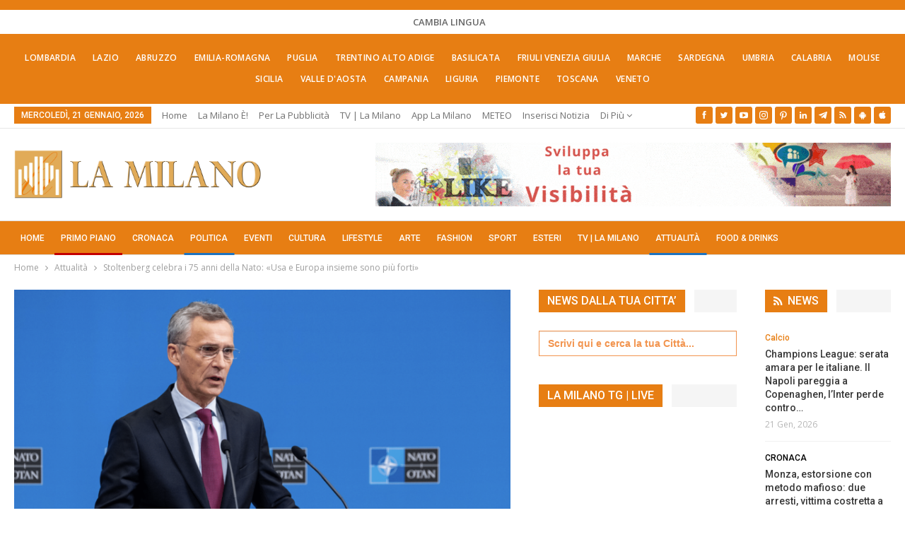

--- FILE ---
content_type: text/html; charset=UTF-8
request_url: https://lamilano.it/politica/stoltenberg-celebra-i-75-anni-della-nato-usa-e-europa-insieme-sono-piu-forti/
body_size: 48890
content:
	<!DOCTYPE html>
		<!--[if IE 8]>
	<html class="ie ie8" lang="it-IT"> <![endif]-->
	<!--[if IE 9]>
	<html class="ie ie9" lang="it-IT"> <![endif]-->
	<!--[if gt IE 9]><!-->
<html lang="it-IT"> <!--<![endif]-->
	<head><meta charset="UTF-8"><script>if(navigator.userAgent.match(/MSIE|Internet Explorer/i)||navigator.userAgent.match(/Trident\/7\..*?rv:11/i)){var href=document.location.href;if(!href.match(/[?&]nowprocket/)){if(href.indexOf("?")==-1){if(href.indexOf("#")==-1){document.location.href=href+"?nowprocket=1"}else{document.location.href=href.replace("#","?nowprocket=1#")}}else{if(href.indexOf("#")==-1){document.location.href=href+"&nowprocket=1"}else{document.location.href=href.replace("#","&nowprocket=1#")}}}}</script><script>(()=>{class RocketLazyLoadScripts{constructor(){this.v="2.0.4",this.userEvents=["keydown","keyup","mousedown","mouseup","mousemove","mouseover","mouseout","touchmove","touchstart","touchend","touchcancel","wheel","click","dblclick","input"],this.attributeEvents=["onblur","onclick","oncontextmenu","ondblclick","onfocus","onmousedown","onmouseenter","onmouseleave","onmousemove","onmouseout","onmouseover","onmouseup","onmousewheel","onscroll","onsubmit"]}async t(){this.i(),this.o(),/iP(ad|hone)/.test(navigator.userAgent)&&this.h(),this.u(),this.l(this),this.m(),this.k(this),this.p(this),this._(),await Promise.all([this.R(),this.L()]),this.lastBreath=Date.now(),this.S(this),this.P(),this.D(),this.O(),this.M(),await this.C(this.delayedScripts.normal),await this.C(this.delayedScripts.defer),await this.C(this.delayedScripts.async),await this.T(),await this.F(),await this.j(),await this.A(),window.dispatchEvent(new Event("rocket-allScriptsLoaded")),this.everythingLoaded=!0,this.lastTouchEnd&&await new Promise(t=>setTimeout(t,500-Date.now()+this.lastTouchEnd)),this.I(),this.H(),this.U(),this.W()}i(){this.CSPIssue=sessionStorage.getItem("rocketCSPIssue"),document.addEventListener("securitypolicyviolation",t=>{this.CSPIssue||"script-src-elem"!==t.violatedDirective||"data"!==t.blockedURI||(this.CSPIssue=!0,sessionStorage.setItem("rocketCSPIssue",!0))},{isRocket:!0})}o(){window.addEventListener("pageshow",t=>{this.persisted=t.persisted,this.realWindowLoadedFired=!0},{isRocket:!0}),window.addEventListener("pagehide",()=>{this.onFirstUserAction=null},{isRocket:!0})}h(){let t;function e(e){t=e}window.addEventListener("touchstart",e,{isRocket:!0}),window.addEventListener("touchend",function i(o){o.changedTouches[0]&&t.changedTouches[0]&&Math.abs(o.changedTouches[0].pageX-t.changedTouches[0].pageX)<10&&Math.abs(o.changedTouches[0].pageY-t.changedTouches[0].pageY)<10&&o.timeStamp-t.timeStamp<200&&(window.removeEventListener("touchstart",e,{isRocket:!0}),window.removeEventListener("touchend",i,{isRocket:!0}),"INPUT"===o.target.tagName&&"text"===o.target.type||(o.target.dispatchEvent(new TouchEvent("touchend",{target:o.target,bubbles:!0})),o.target.dispatchEvent(new MouseEvent("mouseover",{target:o.target,bubbles:!0})),o.target.dispatchEvent(new PointerEvent("click",{target:o.target,bubbles:!0,cancelable:!0,detail:1,clientX:o.changedTouches[0].clientX,clientY:o.changedTouches[0].clientY})),event.preventDefault()))},{isRocket:!0})}q(t){this.userActionTriggered||("mousemove"!==t.type||this.firstMousemoveIgnored?"keyup"===t.type||"mouseover"===t.type||"mouseout"===t.type||(this.userActionTriggered=!0,this.onFirstUserAction&&this.onFirstUserAction()):this.firstMousemoveIgnored=!0),"click"===t.type&&t.preventDefault(),t.stopPropagation(),t.stopImmediatePropagation(),"touchstart"===this.lastEvent&&"touchend"===t.type&&(this.lastTouchEnd=Date.now()),"click"===t.type&&(this.lastTouchEnd=0),this.lastEvent=t.type,t.composedPath&&t.composedPath()[0].getRootNode()instanceof ShadowRoot&&(t.rocketTarget=t.composedPath()[0]),this.savedUserEvents.push(t)}u(){this.savedUserEvents=[],this.userEventHandler=this.q.bind(this),this.userEvents.forEach(t=>window.addEventListener(t,this.userEventHandler,{passive:!1,isRocket:!0})),document.addEventListener("visibilitychange",this.userEventHandler,{isRocket:!0})}U(){this.userEvents.forEach(t=>window.removeEventListener(t,this.userEventHandler,{passive:!1,isRocket:!0})),document.removeEventListener("visibilitychange",this.userEventHandler,{isRocket:!0}),this.savedUserEvents.forEach(t=>{(t.rocketTarget||t.target).dispatchEvent(new window[t.constructor.name](t.type,t))})}m(){const t="return false",e=Array.from(this.attributeEvents,t=>"data-rocket-"+t),i="["+this.attributeEvents.join("],[")+"]",o="[data-rocket-"+this.attributeEvents.join("],[data-rocket-")+"]",s=(e,i,o)=>{o&&o!==t&&(e.setAttribute("data-rocket-"+i,o),e["rocket"+i]=new Function("event",o),e.setAttribute(i,t))};new MutationObserver(t=>{for(const n of t)"attributes"===n.type&&(n.attributeName.startsWith("data-rocket-")||this.everythingLoaded?n.attributeName.startsWith("data-rocket-")&&this.everythingLoaded&&this.N(n.target,n.attributeName.substring(12)):s(n.target,n.attributeName,n.target.getAttribute(n.attributeName))),"childList"===n.type&&n.addedNodes.forEach(t=>{if(t.nodeType===Node.ELEMENT_NODE)if(this.everythingLoaded)for(const i of[t,...t.querySelectorAll(o)])for(const t of i.getAttributeNames())e.includes(t)&&this.N(i,t.substring(12));else for(const e of[t,...t.querySelectorAll(i)])for(const t of e.getAttributeNames())this.attributeEvents.includes(t)&&s(e,t,e.getAttribute(t))})}).observe(document,{subtree:!0,childList:!0,attributeFilter:[...this.attributeEvents,...e]})}I(){this.attributeEvents.forEach(t=>{document.querySelectorAll("[data-rocket-"+t+"]").forEach(e=>{this.N(e,t)})})}N(t,e){const i=t.getAttribute("data-rocket-"+e);i&&(t.setAttribute(e,i),t.removeAttribute("data-rocket-"+e))}k(t){Object.defineProperty(HTMLElement.prototype,"onclick",{get(){return this.rocketonclick||null},set(e){this.rocketonclick=e,this.setAttribute(t.everythingLoaded?"onclick":"data-rocket-onclick","this.rocketonclick(event)")}})}S(t){function e(e,i){let o=e[i];e[i]=null,Object.defineProperty(e,i,{get:()=>o,set(s){t.everythingLoaded?o=s:e["rocket"+i]=o=s}})}e(document,"onreadystatechange"),e(window,"onload"),e(window,"onpageshow");try{Object.defineProperty(document,"readyState",{get:()=>t.rocketReadyState,set(e){t.rocketReadyState=e},configurable:!0}),document.readyState="loading"}catch(t){console.log("WPRocket DJE readyState conflict, bypassing")}}l(t){this.originalAddEventListener=EventTarget.prototype.addEventListener,this.originalRemoveEventListener=EventTarget.prototype.removeEventListener,this.savedEventListeners=[],EventTarget.prototype.addEventListener=function(e,i,o){o&&o.isRocket||!t.B(e,this)&&!t.userEvents.includes(e)||t.B(e,this)&&!t.userActionTriggered||e.startsWith("rocket-")||t.everythingLoaded?t.originalAddEventListener.call(this,e,i,o):(t.savedEventListeners.push({target:this,remove:!1,type:e,func:i,options:o}),"mouseenter"!==e&&"mouseleave"!==e||t.originalAddEventListener.call(this,e,t.savedUserEvents.push,o))},EventTarget.prototype.removeEventListener=function(e,i,o){o&&o.isRocket||!t.B(e,this)&&!t.userEvents.includes(e)||t.B(e,this)&&!t.userActionTriggered||e.startsWith("rocket-")||t.everythingLoaded?t.originalRemoveEventListener.call(this,e,i,o):t.savedEventListeners.push({target:this,remove:!0,type:e,func:i,options:o})}}J(t,e){this.savedEventListeners=this.savedEventListeners.filter(i=>{let o=i.type,s=i.target||window;return e!==o||t!==s||(this.B(o,s)&&(i.type="rocket-"+o),this.$(i),!1)})}H(){EventTarget.prototype.addEventListener=this.originalAddEventListener,EventTarget.prototype.removeEventListener=this.originalRemoveEventListener,this.savedEventListeners.forEach(t=>this.$(t))}$(t){t.remove?this.originalRemoveEventListener.call(t.target,t.type,t.func,t.options):this.originalAddEventListener.call(t.target,t.type,t.func,t.options)}p(t){let e;function i(e){return t.everythingLoaded?e:e.split(" ").map(t=>"load"===t||t.startsWith("load.")?"rocket-jquery-load":t).join(" ")}function o(o){function s(e){const s=o.fn[e];o.fn[e]=o.fn.init.prototype[e]=function(){return this[0]===window&&t.userActionTriggered&&("string"==typeof arguments[0]||arguments[0]instanceof String?arguments[0]=i(arguments[0]):"object"==typeof arguments[0]&&Object.keys(arguments[0]).forEach(t=>{const e=arguments[0][t];delete arguments[0][t],arguments[0][i(t)]=e})),s.apply(this,arguments),this}}if(o&&o.fn&&!t.allJQueries.includes(o)){const e={DOMContentLoaded:[],"rocket-DOMContentLoaded":[]};for(const t in e)document.addEventListener(t,()=>{e[t].forEach(t=>t())},{isRocket:!0});o.fn.ready=o.fn.init.prototype.ready=function(i){function s(){parseInt(o.fn.jquery)>2?setTimeout(()=>i.bind(document)(o)):i.bind(document)(o)}return"function"==typeof i&&(t.realDomReadyFired?!t.userActionTriggered||t.fauxDomReadyFired?s():e["rocket-DOMContentLoaded"].push(s):e.DOMContentLoaded.push(s)),o([])},s("on"),s("one"),s("off"),t.allJQueries.push(o)}e=o}t.allJQueries=[],o(window.jQuery),Object.defineProperty(window,"jQuery",{get:()=>e,set(t){o(t)}})}P(){const t=new Map;document.write=document.writeln=function(e){const i=document.currentScript,o=document.createRange(),s=i.parentElement;let n=t.get(i);void 0===n&&(n=i.nextSibling,t.set(i,n));const c=document.createDocumentFragment();o.setStart(c,0),c.appendChild(o.createContextualFragment(e)),s.insertBefore(c,n)}}async R(){return new Promise(t=>{this.userActionTriggered?t():this.onFirstUserAction=t})}async L(){return new Promise(t=>{document.addEventListener("DOMContentLoaded",()=>{this.realDomReadyFired=!0,t()},{isRocket:!0})})}async j(){return this.realWindowLoadedFired?Promise.resolve():new Promise(t=>{window.addEventListener("load",t,{isRocket:!0})})}M(){this.pendingScripts=[];this.scriptsMutationObserver=new MutationObserver(t=>{for(const e of t)e.addedNodes.forEach(t=>{"SCRIPT"!==t.tagName||t.noModule||t.isWPRocket||this.pendingScripts.push({script:t,promise:new Promise(e=>{const i=()=>{const i=this.pendingScripts.findIndex(e=>e.script===t);i>=0&&this.pendingScripts.splice(i,1),e()};t.addEventListener("load",i,{isRocket:!0}),t.addEventListener("error",i,{isRocket:!0}),setTimeout(i,1e3)})})})}),this.scriptsMutationObserver.observe(document,{childList:!0,subtree:!0})}async F(){await this.X(),this.pendingScripts.length?(await this.pendingScripts[0].promise,await this.F()):this.scriptsMutationObserver.disconnect()}D(){this.delayedScripts={normal:[],async:[],defer:[]},document.querySelectorAll("script[type$=rocketlazyloadscript]").forEach(t=>{t.hasAttribute("data-rocket-src")?t.hasAttribute("async")&&!1!==t.async?this.delayedScripts.async.push(t):t.hasAttribute("defer")&&!1!==t.defer||"module"===t.getAttribute("data-rocket-type")?this.delayedScripts.defer.push(t):this.delayedScripts.normal.push(t):this.delayedScripts.normal.push(t)})}async _(){await this.L();let t=[];document.querySelectorAll("script[type$=rocketlazyloadscript][data-rocket-src]").forEach(e=>{let i=e.getAttribute("data-rocket-src");if(i&&!i.startsWith("data:")){i.startsWith("//")&&(i=location.protocol+i);try{const o=new URL(i).origin;o!==location.origin&&t.push({src:o,crossOrigin:e.crossOrigin||"module"===e.getAttribute("data-rocket-type")})}catch(t){}}}),t=[...new Map(t.map(t=>[JSON.stringify(t),t])).values()],this.Y(t,"preconnect")}async G(t){if(await this.K(),!0!==t.noModule||!("noModule"in HTMLScriptElement.prototype))return new Promise(e=>{let i;function o(){(i||t).setAttribute("data-rocket-status","executed"),e()}try{if(navigator.userAgent.includes("Firefox/")||""===navigator.vendor||this.CSPIssue)i=document.createElement("script"),[...t.attributes].forEach(t=>{let e=t.nodeName;"type"!==e&&("data-rocket-type"===e&&(e="type"),"data-rocket-src"===e&&(e="src"),i.setAttribute(e,t.nodeValue))}),t.text&&(i.text=t.text),t.nonce&&(i.nonce=t.nonce),i.hasAttribute("src")?(i.addEventListener("load",o,{isRocket:!0}),i.addEventListener("error",()=>{i.setAttribute("data-rocket-status","failed-network"),e()},{isRocket:!0}),setTimeout(()=>{i.isConnected||e()},1)):(i.text=t.text,o()),i.isWPRocket=!0,t.parentNode.replaceChild(i,t);else{const i=t.getAttribute("data-rocket-type"),s=t.getAttribute("data-rocket-src");i?(t.type=i,t.removeAttribute("data-rocket-type")):t.removeAttribute("type"),t.addEventListener("load",o,{isRocket:!0}),t.addEventListener("error",i=>{this.CSPIssue&&i.target.src.startsWith("data:")?(console.log("WPRocket: CSP fallback activated"),t.removeAttribute("src"),this.G(t).then(e)):(t.setAttribute("data-rocket-status","failed-network"),e())},{isRocket:!0}),s?(t.fetchPriority="high",t.removeAttribute("data-rocket-src"),t.src=s):t.src="data:text/javascript;base64,"+window.btoa(unescape(encodeURIComponent(t.text)))}}catch(i){t.setAttribute("data-rocket-status","failed-transform"),e()}});t.setAttribute("data-rocket-status","skipped")}async C(t){const e=t.shift();return e?(e.isConnected&&await this.G(e),this.C(t)):Promise.resolve()}O(){this.Y([...this.delayedScripts.normal,...this.delayedScripts.defer,...this.delayedScripts.async],"preload")}Y(t,e){this.trash=this.trash||[];let i=!0;var o=document.createDocumentFragment();t.forEach(t=>{const s=t.getAttribute&&t.getAttribute("data-rocket-src")||t.src;if(s&&!s.startsWith("data:")){const n=document.createElement("link");n.href=s,n.rel=e,"preconnect"!==e&&(n.as="script",n.fetchPriority=i?"high":"low"),t.getAttribute&&"module"===t.getAttribute("data-rocket-type")&&(n.crossOrigin=!0),t.crossOrigin&&(n.crossOrigin=t.crossOrigin),t.integrity&&(n.integrity=t.integrity),t.nonce&&(n.nonce=t.nonce),o.appendChild(n),this.trash.push(n),i=!1}}),document.head.appendChild(o)}W(){this.trash.forEach(t=>t.remove())}async T(){try{document.readyState="interactive"}catch(t){}this.fauxDomReadyFired=!0;try{await this.K(),this.J(document,"readystatechange"),document.dispatchEvent(new Event("rocket-readystatechange")),await this.K(),document.rocketonreadystatechange&&document.rocketonreadystatechange(),await this.K(),this.J(document,"DOMContentLoaded"),document.dispatchEvent(new Event("rocket-DOMContentLoaded")),await this.K(),this.J(window,"DOMContentLoaded"),window.dispatchEvent(new Event("rocket-DOMContentLoaded"))}catch(t){console.error(t)}}async A(){try{document.readyState="complete"}catch(t){}try{await this.K(),this.J(document,"readystatechange"),document.dispatchEvent(new Event("rocket-readystatechange")),await this.K(),document.rocketonreadystatechange&&document.rocketonreadystatechange(),await this.K(),this.J(window,"load"),window.dispatchEvent(new Event("rocket-load")),await this.K(),window.rocketonload&&window.rocketonload(),await this.K(),this.allJQueries.forEach(t=>t(window).trigger("rocket-jquery-load")),await this.K(),this.J(window,"pageshow");const t=new Event("rocket-pageshow");t.persisted=this.persisted,window.dispatchEvent(t),await this.K(),window.rocketonpageshow&&window.rocketonpageshow({persisted:this.persisted})}catch(t){console.error(t)}}async K(){Date.now()-this.lastBreath>45&&(await this.X(),this.lastBreath=Date.now())}async X(){return document.hidden?new Promise(t=>setTimeout(t)):new Promise(t=>requestAnimationFrame(t))}B(t,e){return e===document&&"readystatechange"===t||(e===document&&"DOMContentLoaded"===t||(e===window&&"DOMContentLoaded"===t||(e===window&&"load"===t||e===window&&"pageshow"===t)))}static run(){(new RocketLazyLoadScripts).t()}}RocketLazyLoadScripts.run()})();</script>
				
		<meta http-equiv="X-UA-Compatible" content="IE=edge">
		<meta name="viewport" content="width=device-width, initial-scale=1.0">
		<link rel="pingback" href="https://lamilano.it/xmlrpc.php"/>

		<title>Stoltenberg celebra i 75 anni della Nato: «Usa e Europa insieme sono più forti»</title>
<link data-rocket-prefetch href="https://fonts.googleapis.com" rel="dns-prefetch">
<link data-rocket-prefetch href="https://c0.wp.com" rel="dns-prefetch">
<link data-rocket-prefetch href="https://platform.wim.tv" rel="dns-prefetch">
<link data-rocket-prefetch href="https://stats.wp.com" rel="dns-prefetch">
<link data-rocket-preload as="style" href="https://fonts.googleapis.com/css?family=Open%20Sans%3A400%2C600%7CRoboto%3A400%2C500%2C900%2C400italic&#038;display=swap" rel="preload">
<link href="https://fonts.googleapis.com/css?family=Open%20Sans%3A400%2C600%7CRoboto%3A400%2C500%2C900%2C400italic&#038;display=swap" media="print" onload="this.media=&#039;all&#039;" rel="stylesheet">
<noscript data-wpr-hosted-gf-parameters=""><link rel="stylesheet" href="https://fonts.googleapis.com/css?family=Open%20Sans%3A400%2C600%7CRoboto%3A400%2C500%2C900%2C400italic&#038;display=swap"></noscript><link rel="preload" data-rocket-preload as="image" href="https://lamilano.it/wp-content/uploads/2024/11/creative-art-agency.gif" fetchpriority="high">
<!-- Jetpack Site Verification Tags -->
<meta name="google-site-verification" content="lI-0U24tfHlLYnw603dmHgLpMUXLeX2oJGHVR9BYwd4" />
<meta name="p:domain_verify" content="51e311012bd34e9a6dc0a570db411f2f" />
<!-- Google tag (gtag.js) consent mode dataLayer added by Site Kit -->
<script type="rocketlazyloadscript" data-rocket-type="text/javascript" id="google_gtagjs-js-consent-mode-data-layer">
/* <![CDATA[ */
window.dataLayer = window.dataLayer || [];function gtag(){dataLayer.push(arguments);}
gtag('consent', 'default', {"ad_personalization":"denied","ad_storage":"denied","ad_user_data":"denied","analytics_storage":"denied","functionality_storage":"denied","security_storage":"denied","personalization_storage":"denied","region":["AT","BE","BG","CH","CY","CZ","DE","DK","EE","ES","FI","FR","GB","GR","HR","HU","IE","IS","IT","LI","LT","LU","LV","MT","NL","NO","PL","PT","RO","SE","SI","SK"],"wait_for_update":500});
window._googlesitekitConsentCategoryMap = {"statistics":["analytics_storage"],"marketing":["ad_storage","ad_user_data","ad_personalization"],"functional":["functionality_storage","security_storage"],"preferences":["personalization_storage"]};
window._googlesitekitConsents = {"ad_personalization":"denied","ad_storage":"denied","ad_user_data":"denied","analytics_storage":"denied","functionality_storage":"denied","security_storage":"denied","personalization_storage":"denied","region":["AT","BE","BG","CH","CY","CZ","DE","DK","EE","ES","FI","FR","GB","GR","HR","HU","IE","IS","IT","LI","LT","LU","LV","MT","NL","NO","PL","PT","RO","SE","SI","SK"],"wait_for_update":500};
/* ]]> */
</script>
<!-- End Google tag (gtag.js) consent mode dataLayer added by Site Kit -->
<meta name="dc.title" content="Stoltenberg celebra i 75 anni della Nato: «Usa e Europa insieme sono più forti»">
<meta name="dc.description" content="«Oggi celebriamo il 75esimo anniversario dell’alleanza più forte, duratura e di successo della storia», ha detto nel corso di una cerimonia a Bruxelles. #nato">
<meta name="dc.relation" content="https://lamilano.it/politica/stoltenberg-celebra-i-75-anni-della-nato-usa-e-europa-insieme-sono-piu-forti/">
<meta name="dc.source" content="https://lamilano.it/">
<meta name="dc.language" content="it_IT">
<meta name="description" content="«Oggi celebriamo il 75esimo anniversario dell’alleanza più forte, duratura e di successo della storia», ha detto nel corso di una cerimonia a Bruxelles. #nato">
<meta name="robots" content="index, follow, max-snippet:-1, max-image-preview:large, max-video-preview:-1">
<link rel="canonical" href="https://lamilano.it/politica/stoltenberg-celebra-i-75-anni-della-nato-usa-e-europa-insieme-sono-piu-forti/">
<meta property="og:url" content="https://lamilano.it/politica/stoltenberg-celebra-i-75-anni-della-nato-usa-e-europa-insieme-sono-piu-forti/">
<meta property="og:site_name" content="La Milano - Cronaca e Notizie">
<meta property="og:locale" content="it_IT">
<meta property="og:type" content="article">
<meta property="article:author" content="https://www.facebook.com/lamilano.it">
<meta property="article:publisher" content="https://www.facebook.com/lamilano.it">
<meta property="article:section" content="Attualità">
<meta property="og:title" content="Stoltenberg celebra i 75 anni della Nato: «Usa e Europa insieme sono più forti»">
<meta property="og:description" content="«Oggi celebriamo il 75esimo anniversario dell’alleanza più forte, duratura e di successo della storia», ha detto nel corso di una cerimonia a Bruxelles. #nato">
<meta property="og:image" content="https://lamilano.it/wp-content/uploads/2024/04/Stoltenberg-celebra-i-75-anni-della-Nato-Usa-e-Europa-insieme-sono-piu-forti-e1712252998963.png?v=1712252958">
<meta property="og:image:secure_url" content="https://lamilano.it/wp-content/uploads/2024/04/Stoltenberg-celebra-i-75-anni-della-Nato-Usa-e-Europa-insieme-sono-piu-forti-e1712252998963.png?v=1712252958">
<meta property="og:image:width" content="1504">
<meta property="og:image:height" content="967">
<meta property="og:image:alt" content="Stoltenberg celebra i 75 anni della Nato Usa e Europa insieme sono più forti">
<meta property="fb:pages" content="245202152519471">
<meta name="twitter:card" content="summary">
<meta name="twitter:site" content="https://x.com/lamilano_it">
<meta name="twitter:creator" content="https://x.com/lamilano_it">
<meta name="twitter:title" content="Stoltenberg celebra i 75 anni della Nato: «Usa e Europa insieme sono più forti»">
<meta name="twitter:description" content="«Oggi celebriamo il 75esimo anniversario dell’alleanza più forte, duratura e di successo della storia», ha detto nel corso di una cerimonia a Bruxelles. #nato">
<meta name="twitter:image" content="https://lamilano.it/wp-content/uploads/2024/04/Stoltenberg-celebra-i-75-anni-della-Nato-Usa-e-Europa-insieme-sono-piu-forti-e1712252998963.png?v=1712252958">
<link rel='dns-prefetch' href='//www.googletagmanager.com' />
<link rel='dns-prefetch' href='//stats.wp.com' />
<link rel='dns-prefetch' href='//fonts.googleapis.com' />
<link href='https://fonts.gstatic.com' crossorigin rel='preconnect' />
<link rel='preconnect' href='//c0.wp.com' />
<link rel="alternate" type="application/rss+xml; charset=UTF-8" title="La Milano - Cronaca e Notizie &raquo; Feed" href="https://lamilano.it/feed/" />
<link rel="alternate" type="application/rss+xml; charset=UTF-8" title="La Milano - Cronaca e Notizie &raquo; Feed dei commenti" href="https://lamilano.it/comments/feed/" />
<script type="application/ld+json">{"@context":"https:\/\/schema.org\/","@type":"NewsArticle","datePublished":"2024-04-04T21:55:10+02:00","dateModified":"2024-04-04T21:55:10+02:00","mainEntityOfPage":{"@type":"WebPage","@id":"https:\/\/lamilano.it\/politica\/stoltenberg-celebra-i-75-anni-della-nato-usa-e-europa-insieme-sono-piu-forti\/"},"headline":"Stoltenberg celebra i 75 anni della Nato: \u00abUsa e Europa insieme sono pi\u00f9 forti\u00bb","author":{"@type":"Person","name":"Antonio Fera","url":"https:\/\/lamilano.it\/author\/antonio-fera\/"},"image":{"@type":"ImageObject","url":"https:\/\/lamilano.it\/wp-content\/uploads\/2024\/04\/Stoltenberg-celebra-i-75-anni-della-Nato-Usa-e-Europa-insieme-sono-piu-forti-e1712252998963.png?v=1712252958"},"publisher":{"@type":"Organization","name":"La Milano","logo":{"@type":"ImageObject","url":"https:\/\/lamilano.it\/wp-content\/uploads\/2022\/05\/logoLaMilanoSocial.png","width":"945","height":"945"},"sameAs":["https:\/\/www.facebook.com\/lamilano.it","https:\/\/twitter.com\/https:\/\/x.com\/lamilano_it","https:\/\/www.pinterest.com\/lamilano_it","https:\/\/instagram.com\/lamilano.it","https:\/\/youtube.com\/channel\/UCct6K3ClCC_2xi92buQ8cNw\/","https:\/\/www.linkedin.com\/company\/lamilano","https:\/\/t.me\/lamilano_it","https:\/\/www.tiktok.com\/@lamilano.it","https:\/\/whatsapp.com\/channel\/0029VaCMrl5GJP8FCxcvs61B","https:\/\/play.google.com\/store\/apps\/details?id=com.goodbarber.lamilano","https:\/\/itunes.apple.com\/us\/app\/la-milano\/id1278384964?mt=8"]},"description":"\u00abOggi celebriamo il 75esimo anniversario dell\u2019alleanza pi\u00f9 forte, duratura e di successo della storia\u00bb, ha detto nel corso di una cerimonia a Bruxelles. #nato"}</script>
<style id='wp-img-auto-sizes-contain-inline-css' type='text/css'>
img:is([sizes=auto i],[sizes^="auto," i]){contain-intrinsic-size:3000px 1500px}
/*# sourceURL=wp-img-auto-sizes-contain-inline-css */
</style>
<link rel='stylesheet' id='sbi_styles-css' href='https://lamilano.it/wp-content/plugins/instagram-feed/css/sbi-styles.min.css?ver=6.10.0' type='text/css' media='all' />
<style id='wp-emoji-styles-inline-css' type='text/css'>

	img.wp-smiley, img.emoji {
		display: inline !important;
		border: none !important;
		box-shadow: none !important;
		height: 1em !important;
		width: 1em !important;
		margin: 0 0.07em !important;
		vertical-align: -0.1em !important;
		background: none !important;
		padding: 0 !important;
	}
/*# sourceURL=wp-emoji-styles-inline-css */
</style>
<style id='wp-block-library-inline-css' type='text/css'>
:root{--wp-block-synced-color:#7a00df;--wp-block-synced-color--rgb:122,0,223;--wp-bound-block-color:var(--wp-block-synced-color);--wp-editor-canvas-background:#ddd;--wp-admin-theme-color:#007cba;--wp-admin-theme-color--rgb:0,124,186;--wp-admin-theme-color-darker-10:#006ba1;--wp-admin-theme-color-darker-10--rgb:0,107,160.5;--wp-admin-theme-color-darker-20:#005a87;--wp-admin-theme-color-darker-20--rgb:0,90,135;--wp-admin-border-width-focus:2px}@media (min-resolution:192dpi){:root{--wp-admin-border-width-focus:1.5px}}.wp-element-button{cursor:pointer}:root .has-very-light-gray-background-color{background-color:#eee}:root .has-very-dark-gray-background-color{background-color:#313131}:root .has-very-light-gray-color{color:#eee}:root .has-very-dark-gray-color{color:#313131}:root .has-vivid-green-cyan-to-vivid-cyan-blue-gradient-background{background:linear-gradient(135deg,#00d084,#0693e3)}:root .has-purple-crush-gradient-background{background:linear-gradient(135deg,#34e2e4,#4721fb 50%,#ab1dfe)}:root .has-hazy-dawn-gradient-background{background:linear-gradient(135deg,#faaca8,#dad0ec)}:root .has-subdued-olive-gradient-background{background:linear-gradient(135deg,#fafae1,#67a671)}:root .has-atomic-cream-gradient-background{background:linear-gradient(135deg,#fdd79a,#004a59)}:root .has-nightshade-gradient-background{background:linear-gradient(135deg,#330968,#31cdcf)}:root .has-midnight-gradient-background{background:linear-gradient(135deg,#020381,#2874fc)}:root{--wp--preset--font-size--normal:16px;--wp--preset--font-size--huge:42px}.has-regular-font-size{font-size:1em}.has-larger-font-size{font-size:2.625em}.has-normal-font-size{font-size:var(--wp--preset--font-size--normal)}.has-huge-font-size{font-size:var(--wp--preset--font-size--huge)}.has-text-align-center{text-align:center}.has-text-align-left{text-align:left}.has-text-align-right{text-align:right}.has-fit-text{white-space:nowrap!important}#end-resizable-editor-section{display:none}.aligncenter{clear:both}.items-justified-left{justify-content:flex-start}.items-justified-center{justify-content:center}.items-justified-right{justify-content:flex-end}.items-justified-space-between{justify-content:space-between}.screen-reader-text{border:0;clip-path:inset(50%);height:1px;margin:-1px;overflow:hidden;padding:0;position:absolute;width:1px;word-wrap:normal!important}.screen-reader-text:focus{background-color:#ddd;clip-path:none;color:#444;display:block;font-size:1em;height:auto;left:5px;line-height:normal;padding:15px 23px 14px;text-decoration:none;top:5px;width:auto;z-index:100000}html :where(.has-border-color){border-style:solid}html :where([style*=border-top-color]){border-top-style:solid}html :where([style*=border-right-color]){border-right-style:solid}html :where([style*=border-bottom-color]){border-bottom-style:solid}html :where([style*=border-left-color]){border-left-style:solid}html :where([style*=border-width]){border-style:solid}html :where([style*=border-top-width]){border-top-style:solid}html :where([style*=border-right-width]){border-right-style:solid}html :where([style*=border-bottom-width]){border-bottom-style:solid}html :where([style*=border-left-width]){border-left-style:solid}html :where(img[class*=wp-image-]){height:auto;max-width:100%}:where(figure){margin:0 0 1em}html :where(.is-position-sticky){--wp-admin--admin-bar--position-offset:var(--wp-admin--admin-bar--height,0px)}@media screen and (max-width:600px){html :where(.is-position-sticky){--wp-admin--admin-bar--position-offset:0px}}

/*# sourceURL=wp-block-library-inline-css */
</style><style id='global-styles-inline-css' type='text/css'>
:root{--wp--preset--aspect-ratio--square: 1;--wp--preset--aspect-ratio--4-3: 4/3;--wp--preset--aspect-ratio--3-4: 3/4;--wp--preset--aspect-ratio--3-2: 3/2;--wp--preset--aspect-ratio--2-3: 2/3;--wp--preset--aspect-ratio--16-9: 16/9;--wp--preset--aspect-ratio--9-16: 9/16;--wp--preset--color--black: #000000;--wp--preset--color--cyan-bluish-gray: #abb8c3;--wp--preset--color--white: #ffffff;--wp--preset--color--pale-pink: #f78da7;--wp--preset--color--vivid-red: #cf2e2e;--wp--preset--color--luminous-vivid-orange: #ff6900;--wp--preset--color--luminous-vivid-amber: #fcb900;--wp--preset--color--light-green-cyan: #7bdcb5;--wp--preset--color--vivid-green-cyan: #00d084;--wp--preset--color--pale-cyan-blue: #8ed1fc;--wp--preset--color--vivid-cyan-blue: #0693e3;--wp--preset--color--vivid-purple: #9b51e0;--wp--preset--gradient--vivid-cyan-blue-to-vivid-purple: linear-gradient(135deg,rgb(6,147,227) 0%,rgb(155,81,224) 100%);--wp--preset--gradient--light-green-cyan-to-vivid-green-cyan: linear-gradient(135deg,rgb(122,220,180) 0%,rgb(0,208,130) 100%);--wp--preset--gradient--luminous-vivid-amber-to-luminous-vivid-orange: linear-gradient(135deg,rgb(252,185,0) 0%,rgb(255,105,0) 100%);--wp--preset--gradient--luminous-vivid-orange-to-vivid-red: linear-gradient(135deg,rgb(255,105,0) 0%,rgb(207,46,46) 100%);--wp--preset--gradient--very-light-gray-to-cyan-bluish-gray: linear-gradient(135deg,rgb(238,238,238) 0%,rgb(169,184,195) 100%);--wp--preset--gradient--cool-to-warm-spectrum: linear-gradient(135deg,rgb(74,234,220) 0%,rgb(151,120,209) 20%,rgb(207,42,186) 40%,rgb(238,44,130) 60%,rgb(251,105,98) 80%,rgb(254,248,76) 100%);--wp--preset--gradient--blush-light-purple: linear-gradient(135deg,rgb(255,206,236) 0%,rgb(152,150,240) 100%);--wp--preset--gradient--blush-bordeaux: linear-gradient(135deg,rgb(254,205,165) 0%,rgb(254,45,45) 50%,rgb(107,0,62) 100%);--wp--preset--gradient--luminous-dusk: linear-gradient(135deg,rgb(255,203,112) 0%,rgb(199,81,192) 50%,rgb(65,88,208) 100%);--wp--preset--gradient--pale-ocean: linear-gradient(135deg,rgb(255,245,203) 0%,rgb(182,227,212) 50%,rgb(51,167,181) 100%);--wp--preset--gradient--electric-grass: linear-gradient(135deg,rgb(202,248,128) 0%,rgb(113,206,126) 100%);--wp--preset--gradient--midnight: linear-gradient(135deg,rgb(2,3,129) 0%,rgb(40,116,252) 100%);--wp--preset--font-size--small: 13px;--wp--preset--font-size--medium: 20px;--wp--preset--font-size--large: 36px;--wp--preset--font-size--x-large: 42px;--wp--preset--spacing--20: 0.44rem;--wp--preset--spacing--30: 0.67rem;--wp--preset--spacing--40: 1rem;--wp--preset--spacing--50: 1.5rem;--wp--preset--spacing--60: 2.25rem;--wp--preset--spacing--70: 3.38rem;--wp--preset--spacing--80: 5.06rem;--wp--preset--shadow--natural: 6px 6px 9px rgba(0, 0, 0, 0.2);--wp--preset--shadow--deep: 12px 12px 50px rgba(0, 0, 0, 0.4);--wp--preset--shadow--sharp: 6px 6px 0px rgba(0, 0, 0, 0.2);--wp--preset--shadow--outlined: 6px 6px 0px -3px rgb(255, 255, 255), 6px 6px rgb(0, 0, 0);--wp--preset--shadow--crisp: 6px 6px 0px rgb(0, 0, 0);}:where(.is-layout-flex){gap: 0.5em;}:where(.is-layout-grid){gap: 0.5em;}body .is-layout-flex{display: flex;}.is-layout-flex{flex-wrap: wrap;align-items: center;}.is-layout-flex > :is(*, div){margin: 0;}body .is-layout-grid{display: grid;}.is-layout-grid > :is(*, div){margin: 0;}:where(.wp-block-columns.is-layout-flex){gap: 2em;}:where(.wp-block-columns.is-layout-grid){gap: 2em;}:where(.wp-block-post-template.is-layout-flex){gap: 1.25em;}:where(.wp-block-post-template.is-layout-grid){gap: 1.25em;}.has-black-color{color: var(--wp--preset--color--black) !important;}.has-cyan-bluish-gray-color{color: var(--wp--preset--color--cyan-bluish-gray) !important;}.has-white-color{color: var(--wp--preset--color--white) !important;}.has-pale-pink-color{color: var(--wp--preset--color--pale-pink) !important;}.has-vivid-red-color{color: var(--wp--preset--color--vivid-red) !important;}.has-luminous-vivid-orange-color{color: var(--wp--preset--color--luminous-vivid-orange) !important;}.has-luminous-vivid-amber-color{color: var(--wp--preset--color--luminous-vivid-amber) !important;}.has-light-green-cyan-color{color: var(--wp--preset--color--light-green-cyan) !important;}.has-vivid-green-cyan-color{color: var(--wp--preset--color--vivid-green-cyan) !important;}.has-pale-cyan-blue-color{color: var(--wp--preset--color--pale-cyan-blue) !important;}.has-vivid-cyan-blue-color{color: var(--wp--preset--color--vivid-cyan-blue) !important;}.has-vivid-purple-color{color: var(--wp--preset--color--vivid-purple) !important;}.has-black-background-color{background-color: var(--wp--preset--color--black) !important;}.has-cyan-bluish-gray-background-color{background-color: var(--wp--preset--color--cyan-bluish-gray) !important;}.has-white-background-color{background-color: var(--wp--preset--color--white) !important;}.has-pale-pink-background-color{background-color: var(--wp--preset--color--pale-pink) !important;}.has-vivid-red-background-color{background-color: var(--wp--preset--color--vivid-red) !important;}.has-luminous-vivid-orange-background-color{background-color: var(--wp--preset--color--luminous-vivid-orange) !important;}.has-luminous-vivid-amber-background-color{background-color: var(--wp--preset--color--luminous-vivid-amber) !important;}.has-light-green-cyan-background-color{background-color: var(--wp--preset--color--light-green-cyan) !important;}.has-vivid-green-cyan-background-color{background-color: var(--wp--preset--color--vivid-green-cyan) !important;}.has-pale-cyan-blue-background-color{background-color: var(--wp--preset--color--pale-cyan-blue) !important;}.has-vivid-cyan-blue-background-color{background-color: var(--wp--preset--color--vivid-cyan-blue) !important;}.has-vivid-purple-background-color{background-color: var(--wp--preset--color--vivid-purple) !important;}.has-black-border-color{border-color: var(--wp--preset--color--black) !important;}.has-cyan-bluish-gray-border-color{border-color: var(--wp--preset--color--cyan-bluish-gray) !important;}.has-white-border-color{border-color: var(--wp--preset--color--white) !important;}.has-pale-pink-border-color{border-color: var(--wp--preset--color--pale-pink) !important;}.has-vivid-red-border-color{border-color: var(--wp--preset--color--vivid-red) !important;}.has-luminous-vivid-orange-border-color{border-color: var(--wp--preset--color--luminous-vivid-orange) !important;}.has-luminous-vivid-amber-border-color{border-color: var(--wp--preset--color--luminous-vivid-amber) !important;}.has-light-green-cyan-border-color{border-color: var(--wp--preset--color--light-green-cyan) !important;}.has-vivid-green-cyan-border-color{border-color: var(--wp--preset--color--vivid-green-cyan) !important;}.has-pale-cyan-blue-border-color{border-color: var(--wp--preset--color--pale-cyan-blue) !important;}.has-vivid-cyan-blue-border-color{border-color: var(--wp--preset--color--vivid-cyan-blue) !important;}.has-vivid-purple-border-color{border-color: var(--wp--preset--color--vivid-purple) !important;}.has-vivid-cyan-blue-to-vivid-purple-gradient-background{background: var(--wp--preset--gradient--vivid-cyan-blue-to-vivid-purple) !important;}.has-light-green-cyan-to-vivid-green-cyan-gradient-background{background: var(--wp--preset--gradient--light-green-cyan-to-vivid-green-cyan) !important;}.has-luminous-vivid-amber-to-luminous-vivid-orange-gradient-background{background: var(--wp--preset--gradient--luminous-vivid-amber-to-luminous-vivid-orange) !important;}.has-luminous-vivid-orange-to-vivid-red-gradient-background{background: var(--wp--preset--gradient--luminous-vivid-orange-to-vivid-red) !important;}.has-very-light-gray-to-cyan-bluish-gray-gradient-background{background: var(--wp--preset--gradient--very-light-gray-to-cyan-bluish-gray) !important;}.has-cool-to-warm-spectrum-gradient-background{background: var(--wp--preset--gradient--cool-to-warm-spectrum) !important;}.has-blush-light-purple-gradient-background{background: var(--wp--preset--gradient--blush-light-purple) !important;}.has-blush-bordeaux-gradient-background{background: var(--wp--preset--gradient--blush-bordeaux) !important;}.has-luminous-dusk-gradient-background{background: var(--wp--preset--gradient--luminous-dusk) !important;}.has-pale-ocean-gradient-background{background: var(--wp--preset--gradient--pale-ocean) !important;}.has-electric-grass-gradient-background{background: var(--wp--preset--gradient--electric-grass) !important;}.has-midnight-gradient-background{background: var(--wp--preset--gradient--midnight) !important;}.has-small-font-size{font-size: var(--wp--preset--font-size--small) !important;}.has-medium-font-size{font-size: var(--wp--preset--font-size--medium) !important;}.has-large-font-size{font-size: var(--wp--preset--font-size--large) !important;}.has-x-large-font-size{font-size: var(--wp--preset--font-size--x-large) !important;}
/*# sourceURL=global-styles-inline-css */
</style>

<style id='classic-theme-styles-inline-css' type='text/css'>
/*! This file is auto-generated */
.wp-block-button__link{color:#fff;background-color:#32373c;border-radius:9999px;box-shadow:none;text-decoration:none;padding:calc(.667em + 2px) calc(1.333em + 2px);font-size:1.125em}.wp-block-file__button{background:#32373c;color:#fff;text-decoration:none}
/*# sourceURL=/wp-includes/css/classic-themes.min.css */
</style>
<link rel='stylesheet' id='better-playlist-css' href='https://lamilano.it/wp-content/plugins/better-playlist/css/better-playlist.min.css?ver=1.5.0' type='text/css' media='all' />
<link data-minify="1" rel='stylesheet' id='ap-front-styles-css' href='https://lamilano.it/wp-content/cache/min/1/wp-content/plugins/accesspress-anonymous-post/css/frontend-style.css?ver=1768457370' type='text/css' media='all' />
<link data-minify="1" rel='stylesheet' id='bs-icons-css' href='https://lamilano.it/wp-content/cache/min/1/wp-content/themes/publisher/includes/libs/better-framework/assets/css/bs-icons.css?ver=1768457370' type='text/css' media='all' />
<link rel='stylesheet' id='better-social-counter-css' href='https://lamilano.it/wp-content/plugins/better-social-counter/css/style.min.css?ver=1.13.2' type='text/css' media='all' />
<link data-minify="1" rel='stylesheet' id='dashicons-css' href='https://lamilano.it/wp-content/cache/min/1/c/6.9/wp-includes/css/dashicons.min.css?ver=1768457370' type='text/css' media='all' />
<link rel='stylesheet' id='gn-frontend-gnfollow-style-css' href='https://lamilano.it/wp-content/plugins/gn-publisher/assets/css/gn-frontend-gnfollow.min.css?ver=1.5.26' type='text/css' media='all' />
<link rel='stylesheet' id='super-rss-reader-css' href='https://lamilano.it/wp-content/plugins/super-rss-reader/public/css/style.min.css?ver=5.4' type='text/css' media='all' />
<link rel='stylesheet' id='hide-admin-bar-based-on-user-roles-css' href='https://lamilano.it/wp-content/plugins/hide-admin-bar-based-on-user-roles/public/css/hide-admin-bar-based-on-user-roles-public.css?ver=7.0.2' type='text/css' media='all' />
<link rel='stylesheet' id='ivory-search-styles-css' href='https://lamilano.it/wp-content/plugins/add-search-to-menu-premium/public/css/ivory-search.min.css?ver=5.5.13' type='text/css' media='all' />
<link rel='stylesheet' id='bf-slick-css' href='https://lamilano.it/wp-content/themes/publisher/includes/libs/better-framework/assets/css/slick.min.css?ver=3.15.0' type='text/css' media='all' />
<link rel='stylesheet' id='wp-embedder-pack-pro-css' href='https://lamilano.it/wp-content/plugins/wp-embedder-pack/assets/css/wpep.min.css?ver=1.2.2' type='text/css' media='all' />
<link data-minify="1" rel='stylesheet' id='newsletter-css' href='https://lamilano.it/wp-content/cache/min/1/wp-content/plugins/newsletter/style.css?ver=1768457370' type='text/css' media='all' />
<link data-minify="1" rel='stylesheet' id='newsletter-leads-css' href='https://lamilano.it/wp-content/cache/min/1/wp-content/plugins/newsletter-leads/css/leads.css?ver=1768457370' type='text/css' media='all' />
<style id='newsletter-leads-inline-css' type='text/css'>
#tnp-modal-content {
    height: 500px;
    width: 500px;
    background-color: #e69138 !important;
    background-image: none;
    background-repeat: no-repeat;
    background-size: cover;
    color: #ffffff;
}

#tnp-modal-body {
    color: #ffffff;
}

#tnp-modal-body .tnp-privacy-field {
    color: #ffffff;
}

#tnp-modal-body .tnp-privacy-field label a {
    color: #ffffff;
}

#tnp-modal-content input.tnp-submit {
    background-color: #3d85c6;
    border: none;
    background-image: none;
    color: #fff;
    cursor: pointer;
}

/*# sourceURL=newsletter-leads-inline-css */
</style>
<link rel='stylesheet' id='pretty-photo-css' href='https://lamilano.it/wp-content/themes/publisher/includes/libs/better-framework/assets/css/pretty-photo.min.css?ver=3.15.0' type='text/css' media='all' />
<link rel='stylesheet' id='theme-libs-css' href='https://lamilano.it/wp-content/themes/publisher/css/theme-libs.min.css?ver=7.11.0' type='text/css' media='all' />
<link data-minify="1" rel='stylesheet' id='fontawesome-css' href='https://lamilano.it/wp-content/cache/min/1/wp-content/themes/publisher/includes/libs/better-framework/assets/css/font-awesome.min.css?ver=1768457370' type='text/css' media='all' />
<link rel='stylesheet' id='publisher-css' href='https://lamilano.it/wp-content/themes/publisher/style-7.11.0.min.css?ver=7.11.0' type='text/css' media='all' />
<link data-minify="1" rel='stylesheet' id='publisher-child-css' href='https://lamilano.it/wp-content/cache/min/1/wp-content/themes/publisher-child/style.css?ver=1768457370' type='text/css' media='all' />

<link rel='stylesheet' id='__EPYT__style-css' href='https://lamilano.it/wp-content/plugins/youtube-embed-plus/styles/ytprefs.min.css?ver=14.2.4' type='text/css' media='all' />
<style id='__EPYT__style-inline-css' type='text/css'>

                .epyt-gallery-thumb {
                        width: 33.333%;
                }
                
                         @media (min-width:0px) and (max-width: 767px) {
                            .epyt-gallery-rowbreak {
                                display: none;
                            }
                            .epyt-gallery-allthumbs[class*="epyt-cols"] .epyt-gallery-thumb {
                                width: 100% !important;
                            }
                          }
/*# sourceURL=__EPYT__style-inline-css */
</style>
<link rel='stylesheet' id='publisher-theme-pure-magazine-css' href='https://lamilano.it/wp-content/themes/publisher/includes/styles/pure-magazine/style.min.css?ver=7.11.0' type='text/css' media='all' />
<style id='rocket-lazyload-inline-css' type='text/css'>
.rll-youtube-player{position:relative;padding-bottom:56.23%;height:0;overflow:hidden;max-width:100%;}.rll-youtube-player:focus-within{outline: 2px solid currentColor;outline-offset: 5px;}.rll-youtube-player iframe{position:absolute;top:0;left:0;width:100%;height:100%;z-index:100;background:0 0}.rll-youtube-player img{bottom:0;display:block;left:0;margin:auto;max-width:100%;width:100%;position:absolute;right:0;top:0;border:none;height:auto;-webkit-transition:.4s all;-moz-transition:.4s all;transition:.4s all}.rll-youtube-player img:hover{-webkit-filter:brightness(75%)}.rll-youtube-player .play{height:100%;width:100%;left:0;top:0;position:absolute;background:url(https://lamilano.it/wp-content/plugins/wp-rocket/assets/img/youtube.png) no-repeat center;background-color: transparent !important;cursor:pointer;border:none;}
/*# sourceURL=rocket-lazyload-inline-css */
</style>
<script type="text/javascript" src="https://c0.wp.com/c/6.9/wp-includes/js/jquery/jquery.min.js" id="jquery-core-js"></script>
<script data-minify="1" type="text/javascript" src="https://lamilano.it/wp-content/cache/min/1/c/6.9/wp-includes/js/jquery/jquery-migrate.min.js?ver=1768457370" id="jquery-migrate-js" data-rocket-defer defer></script>
<script type="text/javascript" src="https://lamilano.it/wp-content/plugins/super-rss-reader/public/js/jquery.easy-ticker.min.js?ver=5.4" id="jquery-easy-ticker-js" data-rocket-defer defer></script>
<script type="rocketlazyloadscript" data-rocket-type="text/javascript" data-rocket-src="https://lamilano.it/wp-content/plugins/super-rss-reader/public/js/script.min.js?ver=5.4" id="super-rss-reader-js" data-rocket-defer defer></script>
<script type="rocketlazyloadscript" data-minify="1" data-rocket-type="text/javascript" data-rocket-src="https://lamilano.it/wp-content/cache/min/1/wp-content/plugins/hide-admin-bar-based-on-user-roles/public/js/hide-admin-bar-based-on-user-roles-public.js?ver=1768457370" id="hide-admin-bar-based-on-user-roles-js" data-rocket-defer defer></script>

<!-- Snippet del tag Google (gtag.js) aggiunto da Site Kit -->
<!-- Snippet Google Analytics aggiunto da Site Kit -->
<!-- Snippet di Google Ads aggiunto da Site Kit -->
<script type="rocketlazyloadscript" data-rocket-type="text/javascript" data-rocket-src="https://www.googletagmanager.com/gtag/js?id=G-0343F4VF23" id="google_gtagjs-js" async></script>
<script type="text/javascript" id="google_gtagjs-js-after">
/* <![CDATA[ */
window.dataLayer = window.dataLayer || [];function gtag(){dataLayer.push(arguments);}
gtag("set","linker",{"domains":["lamilano.it"]});
gtag("js", new Date());
gtag("set", "developer_id.dZTNiMT", true);
gtag("config", "G-0343F4VF23", {"googlesitekit_post_date":"20240404","googlesitekit_post_author":"Antonio Fera"});
gtag("config", "AW-988723043");
//# sourceURL=google_gtagjs-js-after
/* ]]> */
</script>
<script type="text/javascript" id="__ytprefs__-js-extra">
/* <![CDATA[ */
var _EPYT_ = {"ajaxurl":"https://lamilano.it/wp-admin/admin-ajax.php","security":"45d4e7b821","gallery_scrolloffset":"20","eppathtoscripts":"https://lamilano.it/wp-content/plugins/youtube-embed-plus/scripts/","eppath":"https://lamilano.it/wp-content/plugins/youtube-embed-plus/","epresponsiveselector":"[\"iframe.__youtube_prefs__\",\"iframe[src*='youtube.com']\",\"iframe[src*='youtube-nocookie.com']\",\"iframe[data-ep-src*='youtube.com']\",\"iframe[data-ep-src*='youtube-nocookie.com']\",\"iframe[data-ep-gallerysrc*='youtube.com']\"]","epdovol":"1","version":"14.2.4","evselector":"iframe.__youtube_prefs__[src], iframe[src*=\"youtube.com/embed/\"], iframe[src*=\"youtube-nocookie.com/embed/\"]","ajax_compat":"","maxres_facade":"eager","ytapi_load":"light","pause_others":"","stopMobileBuffer":"1","facade_mode":"","not_live_on_channel":""};
//# sourceURL=__ytprefs__-js-extra
/* ]]> */
</script>
<script type="rocketlazyloadscript" data-rocket-type="text/javascript" data-rocket-src="https://lamilano.it/wp-content/plugins/youtube-embed-plus/scripts/ytprefs.min.js?ver=14.2.4" id="__ytprefs__-js" data-rocket-defer defer></script>
<script type="rocketlazyloadscript"></script><link rel="https://api.w.org/" href="https://lamilano.it/wp-json/" /><link rel="alternate" title="JSON" type="application/json" href="https://lamilano.it/wp-json/wp/v2/posts/284471" /><link rel="EditURI" type="application/rsd+xml" title="RSD" href="https://lamilano.it/xmlrpc.php?rsd" />
<meta name="viewport" content="initial-scale=1, viewport-fit=cover">
<meta name="generator" content="Site Kit by Google 1.170.0" />  <script type="rocketlazyloadscript" data-minify="1" data-rocket-src="https://lamilano.it/wp-content/cache/min/1/sdks/web/v16/OneSignalSDK.page.js?ver=1768457370" defer></script>
  <script type="rocketlazyloadscript">
          window.OneSignalDeferred = window.OneSignalDeferred || [];
          OneSignalDeferred.push(async function(OneSignal) {
            await OneSignal.init({
              appId: "182b1d78-7407-43f1-8a92-82237942d927",
              serviceWorkerOverrideForTypical: true,
              path: "https://lamilano.it/wp-content/plugins/onesignal-free-web-push-notifications/sdk_files/",
              serviceWorkerParam: { scope: "/wp-content/plugins/onesignal-free-web-push-notifications/sdk_files/push/onesignal/" },
              serviceWorkerPath: "OneSignalSDKWorker.js",
            });
          });

          // Unregister the legacy OneSignal service worker to prevent scope conflicts
          if (navigator.serviceWorker) {
            navigator.serviceWorker.getRegistrations().then((registrations) => {
              // Iterate through all registered service workers
              registrations.forEach((registration) => {
                // Check the script URL to identify the specific service worker
                if (registration.active && registration.active.scriptURL.includes('OneSignalSDKWorker.js.php')) {
                  // Unregister the service worker
                  registration.unregister().then((success) => {
                    if (success) {
                      console.log('OneSignalSW: Successfully unregistered:', registration.active.scriptURL);
                    } else {
                      console.log('OneSignalSW: Failed to unregister:', registration.active.scriptURL);
                    }
                  });
                }
              });
            }).catch((error) => {
              console.error('Error fetching service worker registrations:', error);
            });
        }
        </script>
	<style>img#wpstats{display:none}</style>
		<script type="rocketlazyloadscript" data-rocket-src="https://track.eadv.it/lamilano.it.php" async></script>
<script type="rocketlazyloadscript" data-minify="1"
  id="speakup-player-script"
  data-rocket-src="https://lamilano.it/wp-content/cache/min/1/loader.speakup.min.js?ver=1768457370"
  data-lang="it"
  data-layout="boxed-small"
  data-theme="default"
  async></script>			<link rel="shortcut icon" href="https://lamilano.it/wp-content/uploads/2021/10/favicon-16x16-1.png">			<link rel="apple-touch-icon" href="https://lamilano.it/wp-content/uploads/2021/10/apple-icon-57x57-1.png">			<link rel="apple-touch-icon" sizes="114x114" href="https://lamilano.it/wp-content/uploads/2021/10/apple-icon-114x114-1.png">			<link rel="apple-touch-icon" sizes="72x72" href="https://lamilano.it/wp-content/uploads/2021/10/apple-icon-72x72-1.png">			<link rel="apple-touch-icon" sizes="144x144" href="https://lamilano.it/wp-content/uploads/2021/10/ms-icon-144x144-1.png"><meta name="generator" content="Powered by WPBakery Page Builder - drag and drop page builder for WordPress."/>
<script type="application/ld+json">{
    "@context": "http://schema.org/",
    "@type": "Organization",
    "@id": "#organization",
    "logo": {
        "@type": "ImageObject",
        "url": "https://lamilano.it/wp-content/uploads/2021/09/logo-1.png"
    },
    "url": "https://lamilano.it/",
    "name": "La Milano - Cronaca e Notizie",
    "description": ""
}</script>
<script type="application/ld+json">{
    "@context": "http://schema.org/",
    "@type": "WebSite",
    "name": "La Milano - Cronaca e Notizie",
    "alternateName": "",
    "url": "https://lamilano.it/"
}</script>
<script type="application/ld+json">{
    "@context": "http://schema.org/",
    "@type": "NewsArticle",
    "headline": "Stoltenberg celebra i 75 anni della Nato: \u00abUsa e Europa insieme sono pi\u00f9 forti\u00bb",
    "description": "\u00abOggi celebriamo il 75esimo anniversario dell\u2019alleanza pi\u00f9 forte, duratura e di successo della storia\u00bb, ha detto nel corso di una cerimonia a Bruxelles. #nato",
    "datePublished": "2024-04-04",
    "dateModified": "2024-04-04",
    "author": {
        "@type": "Person",
        "@id": "#person-AntonioFera",
        "name": "Antonio Fera"
    },
    "image": "https://lamilano.it/wp-content/uploads/2024/04/Stoltenberg-celebra-i-75-anni-della-Nato-Usa-e-Europa-insieme-sono-piu-forti-e1712252998963.png?v=1712252958",
    "interactionStatistic": [
        {
            "@type": "InteractionCounter",
            "interactionType": "http://schema.org/CommentAction",
            "userInteractionCount": "0"
        }
    ],
    "publisher": {
        "@id": "#organization"
    },
    "mainEntityOfPage": "https://lamilano.it/politica/stoltenberg-celebra-i-75-anni-della-nato-usa-e-europa-insieme-sono-piu-forti/"
}</script>

<!-- Snippet Google Tag Manager aggiunto da Site Kit -->
<script type="rocketlazyloadscript" data-rocket-type="text/javascript">
/* <![CDATA[ */

			( function( w, d, s, l, i ) {
				w[l] = w[l] || [];
				w[l].push( {'gtm.start': new Date().getTime(), event: 'gtm.js'} );
				var f = d.getElementsByTagName( s )[0],
					j = d.createElement( s ), dl = l != 'dataLayer' ? '&l=' + l : '';
				j.async = true;
				j.src = 'https://www.googletagmanager.com/gtm.js?id=' + i + dl;
				f.parentNode.insertBefore( j, f );
			} )( window, document, 'script', 'dataLayer', 'GTM-P2G2D8N' );
			
/* ]]> */
</script>

<!-- Termina lo snippet Google Tag Manager aggiunto da Site Kit -->
<link data-minify="1" rel='stylesheet' id='7.11.0-1768240432' href='https://lamilano.it/wp-content/cache/min/1/wp-content/bs-booster-cache/735c501d91075f9ee0a99f86fc20892a.css?ver=1768457370' type='text/css' media='all' />
<link rel="icon" href="https://lamilano.it/wp-content/uploads/2024/07/favicon-100x100.png" sizes="32x32" />
<link rel="icon" href="https://lamilano.it/wp-content/uploads/2024/07/favicon-300x300.png" sizes="192x192" />
<link rel="apple-touch-icon" href="https://lamilano.it/wp-content/uploads/2024/07/favicon-300x300.png" />
<meta name="msapplication-TileImage" content="https://lamilano.it/wp-content/uploads/2024/07/favicon-300x300.png" />

<!-- BetterFramework Head Inline CSS -->
<style>
.rh-header .logo-container img {
    max-width: 300px !important;
}

.site-header .site-branding .logo img {
    max-width: 350px;
}

.wre-single .bottom .wre-agent-row-wrapper {
    display: none;
    margin-top: 30px;
}

.wre-items li.compact .title {
    font-size: 17px;
    text-overflow: ellipsis;
    /* white-space: nowrap; */
    margin-bottom: 0;
}

/* CODICE MENU REGIONI DA VERIFICARE */
.menuregioni {
position:relative;
}

.menuregioni ul {
list-style:none;
overflow:hidden;
}

.menuregioni li a {
text-decoration:none;
color:#fff; 
text-align:center;
border:none;
}

.menuregioni li a:hover {text-decoration:underline;}

.grecaptcha-badge{
	visibility: collapse !important;  
}

.main-menu li>a, .main-menu li, .off-canvas-menu>ul>li>a {
    font-size: 12px;;
}

.srr-wrap .srr-meta, .srr-wrap .srr-title {
    line-height: 150%;
    font-size: 18px;
    text-align: start;
}

.srr-wrap .srr-summary p:last-child {
    margin-bottom: 0;
    font-size: 15px;
    text-align: start;
}


#lingua {
    background-color: #ffffff;
    padding: 4px;
    margin-bottom: 9px;
    display: flex;
    justify-content: center;
    align-items: center;
    align-content: center;
    flex-wrap: wrap;
}

#cambialingua {
    font-size: 14px;
    margin-right: 5px;
}

#gtra {
    margin-left: 5px;
}

.fixed-bottom-menu-item {
    padding-bottom: 8px;
    padding-top: 1px;
}

.gjf.gjf-before-header, .gjf.gjf-before-header:before {
    background-color: #e77e13;
}

 /* desktop */
@media all and (min-width: 1280px) and (max-width: 1690px) {
 .prjLeaderboard {
	 height: 90px;
	 } /* banner 728x90 */
 .prjMLrectangleATF {
	 display: none;
	 } /* banner 300x250 atf */
 .prjMLrectangleITX {
	 height: 100%;
	 margin: auto;
	 } /* banner 300x250 intext */
 .prjVidinread {
	 height: 480px;
	 } /* Video Inread */
}
 /* mobile */
@media all and (max-width: 480px) {
 .prjLeaderboard {
	 display: none; 
	} /* banner 728x90 */
 .prjMLrectangleATF {
	 width: 336px;
	 height: 100%;
	 margin: auto;
	 } /* banner 300x250 atf */
 .prjVidinread {
	 height: 300px;
	 } /* Video Inread */
}

.pjgawqfbxl.pjgawqfbxl-before-header, .pjgawqfbxl.pjgawqfbxl-before-header:before {
    background-color: #e77e13;
}

.ciqk.ciqk-before-header, .ciqk.ciqk-before-header:before {
    background-color: #e77e13;
}

.fybpcxvlwe.fybpcxvlwe-before-header, .fybpcxvlwe.fybpcxvlwe-before-header:before {
    background-color: #e77e13;
}

.mnt.mnt-before-header, .mnt.mnt-before-header:before {
    background-color: #e77e13;
}

.mnt.mnt-before-header, .mnt.mnt-before-header:before {
    background-color: #e77e13;
}

.blfiaewqd.blfiaewqd-before-header, .blfiaewqd.blfiaewqd-before-header:before {
    background-color: #e77e13;
}

.rpcnjexu.rpcnjexu-before-header, .rpcnjexu.rpcnjexu-before-header:before {
    background-color: #e77e13;
}

</style>
<!-- /BetterFramework Head Inline CSS-->

<script type="rocketlazyloadscript" async data-rocket-src='https://www.googletagmanager.com/gtag/js?id=G-0343F4VF23'></script><script type="rocketlazyloadscript">
window.dataLayer = window.dataLayer || [];
function gtag(){dataLayer.push(arguments);}gtag('js', new Date());
gtag('set', 'cookie_domain', 'auto');
gtag('set', 'cookie_flags', 'SameSite=None;Secure');
window.addEventListener('load', function () {
    var links = document.querySelectorAll('a');
    for (let i = 0; i < links.length; i++) {
        links[i].addEventListener('click', function(e) {
            var n = this.href.includes('lamilano.it');
            if (n == false) {
                gtag('event', 'click', {'event_category': 'external links','event_label' : this.href});
            }
        });
        }
    });
    
 gtag('config', 'G-0343F4VF23' , {});

</script>

<script type="rocketlazyloadscript">
(function(c,l,a,r,i,t,y){
            c[a]=c[a]||function(){(c[a].q=c[a].q||[]).push(arguments)};
            t=l.createElement(r);t.async=1;t.src="https://www.clarity.ms/tag/"+i+"?ref=seopress";
            y=l.getElementsByTagName(r)[0];y.parentNode.insertBefore(t,y);
        })(window, document, "clarity", "script", "co1yyg1ejb");window.clarity('consent', false);</script>

<!-- Google Tag Manager -->
<script type="rocketlazyloadscript">(function(w,d,s,l,i){w[l]=w[l]||[];w[l].push({'gtm.start':
new Date().getTime(),event:'gtm.js'});var f=d.getElementsByTagName(s)[0],
j=d.createElement(s),dl=l!='dataLayer'?'&l='+l:'';j.async=true;j.src=
'https://www.googletagmanager.com/gtm.js?id='+i+dl;f.parentNode.insertBefore(j,f);
})(window,document,'script','dataLayer','GTM-P2G2D8N');</script>
<!-- End Google Tag Manager --><noscript><style> .wpb_animate_when_almost_visible { opacity: 1; }</style></noscript>			<style type="text/css" media="screen">
			/* Ivory search custom CSS code */
			#is-ajax-search-result-241730 a, #is-ajax-search-details-241730 a:not(.button) {
    color: #f2944e !important;
    font-size: 15px;
}

.is-ajax-search-no-result {
    padding: 10px;
    background: #f2944e !important;
    text-align: center;
    font-size: 15px;
}			</style>
					<style type="text/css">
						#is-ajax-search-result-241729 .is-ajax-search-post,                        
	            #is-ajax-search-result-241729 .is-show-more-results,
	            #is-ajax-search-details-241729 .is-ajax-search-items > div {
					background-color: #f2944e !important;
				}
            				#is-ajax-search-result-241729 .is-ajax-search-post:hover,
	            #is-ajax-search-result-241729 .is-show-more-results:hover,
	            #is-ajax-search-details-241729 .is-ajax-search-tags-details > div:hover,
	            #is-ajax-search-details-241729 .is-ajax-search-categories-details > div:hover {
					background-color: #dd0000 !important;
				}
                                        #is-ajax-search-result-241729 .is-ajax-term-label,
                #is-ajax-search-details-241729 .is-ajax-term-label,
				#is-ajax-search-result-241729,
                #is-ajax-search-details-241729 {
					color: #ffffff !important;
				}
                        				#is-ajax-search-result-241729 a,
                #is-ajax-search-details-241729 a:not(.button) {
					color: #ffffff !important;
				}
                #is-ajax-search-details-241729 .is-ajax-woocommerce-actions a.button {
                	background-color: #ffffff !important;
                }
                        				#is-ajax-search-result-241729 .is-ajax-search-post,
				#is-ajax-search-details-241729 .is-ajax-search-post-details {
				    border-color: #ffffff !important;
				}
                #is-ajax-search-result-241729,
                #is-ajax-search-details-241729 {
                    background-color: #ffffff !important;
                }
						.is-form-id-241729 .is-search-submit:focus,
			.is-form-id-241729 .is-search-submit:hover,
			.is-form-id-241729 .is-search-submit,
            .is-form-id-241729 .is-search-icon {
			color: #ffffff !important;            background-color: #f2944e !important;            border-color: #f2944e !important;			}
                        	.is-form-id-241729 .is-search-submit path {
					fill: #ffffff !important;            	}
            			.is-form-id-241729 .is-search-input::-webkit-input-placeholder {
			    color: #f2944e !important;
			}
			.is-form-id-241729 .is-search-input:-moz-placeholder {
			    color: #f2944e !important;
			    opacity: 1;
			}
			.is-form-id-241729 .is-search-input::-moz-placeholder {
			    color: #f2944e !important;
			    opacity: 1;
			}
			.is-form-id-241729 .is-search-input:-ms-input-placeholder {
			    color: #f2944e !important;
			}
                        			.is-form-style-1.is-form-id-241729 .is-search-input:focus,
			.is-form-style-1.is-form-id-241729 .is-search-input:hover,
			.is-form-style-1.is-form-id-241729 .is-search-input,
			.is-form-style-2.is-form-id-241729 .is-search-input:focus,
			.is-form-style-2.is-form-id-241729 .is-search-input:hover,
			.is-form-style-2.is-form-id-241729 .is-search-input,
			.is-form-style-3.is-form-id-241729 .is-search-input:focus,
			.is-form-style-3.is-form-id-241729 .is-search-input:hover,
			.is-form-style-3.is-form-id-241729 .is-search-input,
			.is-form-id-241729 .is-search-input:focus,
			.is-form-id-241729 .is-search-input:hover,
			.is-form-id-241729 .is-search-input {
                                color: #f2944e !important;                                border-color: #f2944e !important;                                background-color: #ffffff !important;			}
                        			</style>
		<noscript><style id="rocket-lazyload-nojs-css">.rll-youtube-player, [data-lazy-src]{display:none !important;}</style></noscript>	<link rel='stylesheet' id='ivory-ajax-search-styles-css' href='https://lamilano.it/wp-content/plugins/add-search-to-menu-premium/public/css/ivory-ajax-search.min.css?ver=5.5.13' type='text/css' media='all' />
<link data-minify="1" rel='stylesheet' id='fixed-bottom-menu-css' href='https://lamilano.it/wp-content/cache/min/1/wp-content/plugins/fixed-bottom-menu/template/fixedbottommenu.css?ver=1768457370' type='text/css' media='all' />
<style id='fixed-bottom-menu-inline-css' type='text/css'>

#fixed-bottom-menu {
  line-height: 46px;
  z-index: 100;
}
.fixed-bottom-menu-text {
  font-size: 12px;
}
.fixed-bottom-menu-container {
  background-color: #F2944E;
}
.fixed-bottom-menu-item {
  -webkit-flex-basis: 20%;
  -ms-flex-preferred-size: 20%;
  flex-basis: 20%;
}
.fixed-bottom-menu-item a {
  color: #FFFFFF;
  padding-top: 5px;
  line-height: 10px;
}
.fixed-bottom-menu-item a:hover {
  color: #0000FF;
}
@media( min-width: 768px ) {
  #fixed-bottom-menu {
	display: none;
  }
}

/*# sourceURL=fixed-bottom-menu-inline-css */
</style>
<style id="rocket-lazyrender-inline-css">[data-wpr-lazyrender] {content-visibility: auto;}</style><meta name="generator" content="WP Rocket 3.20.3" data-wpr-features="wpr_delay_js wpr_defer_js wpr_minify_js wpr_lazyload_images wpr_lazyload_iframes wpr_preconnect_external_domains wpr_automatic_lazy_rendering wpr_oci wpr_minify_css wpr_desktop" />
<script type="application/ld+json" class="gnpub-schema-markup-output">
{"@context":"https:\/\/schema.org\/","@type":"NewsArticle","@id":"https:\/\/lamilano.it\/politica\/stoltenberg-celebra-i-75-anni-della-nato-usa-e-europa-insieme-sono-piu-forti\/#newsarticle","url":"https:\/\/lamilano.it\/politica\/stoltenberg-celebra-i-75-anni-della-nato-usa-e-europa-insieme-sono-piu-forti\/","image":{"@type":"ImageObject","url":"https:\/\/lamilano.it\/wp-content\/uploads\/2024\/04\/Stoltenberg-celebra-i-75-anni-della-Nato-Usa-e-Europa-insieme-sono-piu-forti-e1712252998963-150x150.png?v=1712252958","width":150,"height":150},"headline":"Stoltenberg celebra i 75 anni della Nato: \u00abUsa e Europa insieme sono pi\u00f9 forti\u00bb","mainEntityOfPage":"https:\/\/lamilano.it\/politica\/stoltenberg-celebra-i-75-anni-della-nato-usa-e-europa-insieme-sono-piu-forti\/","datePublished":"2024-04-04T21:55:10+02:00","dateModified":"2024-04-04T21:55:10+02:00","description":"\u00abOggi celebriamo il 75esimo anniversario dell\u2019alleanza pi\u00f9 forte, duratura e di successo della storia\u00bb, ha detto nel corso di una cerimonia a Bruxelles. #nato","articleSection":"PRIMO PIANO","articleBody":"Stoltenberg celebra i 75 anni della Nato: \u00abUsa e Europa insieme sono pi\u00f9 forti\u00bb.\r\nIl segretario generale della Nato, Jens Stoltenberg, celebra il 75esimo anniversario dell\u2019Alleanza Atlantica: \u00abOggi celebriamo il 75esimo anniversario dell\u2019alleanza pi\u00f9 forte, duratura e di successo della storia, l\u2019Organizzazione del Trattato Nord Atlantico. La Nato. Congratulazioni\u00bb, ha detto nel corso di una cerimonia al quartier generale dell\u2019Alleanza a Bruxelles.\r\n\r\n\u00abNegli anni successivi alla Seconda guerra mondiale, la paura di un\u2019altra guerra devastante era reale. Cos\u00ec, in questo giorno del 1949, i ministri degli Esteri di 12 Paesi europei e nordamericani si riunirono per firmare il Trattato di Washington, per creare la nostra Alleanza. Questo ha tenuto al sicuro i nostri popoli per i lunghi anni della Guerra Fredda. Dal ponte aereo per Berlino alla crisi dei missili di Cuba, fino alla caduta del Muro di Berlino. Nel 1979 ho prestato servizio nell\u2019esercito norvegese. Se ci fosse stata una guerra saremmo stati in prima linea. Ma non avevo paura, perch\u00e9 sapevo che non eravamo soli. Avevamo alle spalle la forza dell\u2019alleanza Nato\u00bb, ha aggiunto Stoltenberg.\r\n\r\n\u00abQuando la Guerra Fredda fin\u00ec, fu necessario contribuire a portare a termine due brutali conflitti etnici nei Balcani. Nel 2001, in occasione degli attentati dell\u201911 settembre, per la prima volta abbiamo invocato l\u2019articolo 5 del Trattato di Washington, che stabilisce che un attacco a un alleato \u00e8 un attacco a tutti. Da allora la Nato \u00e8 in prima linea nella lotta al terrorismo. Nel 2014, con l\u2019annessione illegale della Crimea da parte della Russia, c\u2019\u00e8 stato un altro punto di svolta. Da allora, abbiamo intrapreso il pi\u00f9 grande rafforzamento della difesa collettiva da generazioni. Oggi la Nato \u00e8 pi\u00f9 grande, pi\u00f9 forte e pi\u00f9 unita che mai. All\u2019inizio avevamo 12 membri. Oggi siamo a 32\u00bb, ha proseguito Stoltenberg. \u00abAbbiamo contribuito a diffondere pace, democrazia e prosperit\u00e0 in tutta Europa. Due guerre mondiali, la guerra fredda e tutte le sfide che abbiamo affrontato da allora ci hanno fatto capire che abbiamo bisogno gli uni degli altri. L\u2019Europa ha bisogno dell\u2019America per la sua sicurezza. Un\u2019equa condivisione degli oneri \u00e8 essenziale. E l\u2019Europa sta investendo molto di pi\u00f9. Non credo nell\u2019America da sola, cos\u00ec come non credo in un Europa sola. Credo nell\u2019America e nell\u2019Europa insieme nella Nato. Perch\u00e9 insieme siamo pi\u00f9 forti\u00bb, ha concluso.","keywords":"","name":"Stoltenberg celebra i 75 anni della Nato: \u00abUsa e Europa insieme sono pi\u00f9 forti\u00bb","thumbnailUrl":"https:\/\/lamilano.it\/wp-content\/uploads\/2024\/04\/Stoltenberg-celebra-i-75-anni-della-Nato-Usa-e-Europa-insieme-sono-piu-forti-e1712252998963-150x150.png?v=1712252958","wordCount":378,"timeRequired":"PT1M40S","mainEntity":{"@type":"WebPage","@id":"https:\/\/lamilano.it\/politica\/stoltenberg-celebra-i-75-anni-della-nato-usa-e-europa-insieme-sono-piu-forti\/"},"author":{"@type":"Person","name":"Antonio Fera","url":"https:\/\/lamilano.it\/author\/antonio-fera\/","sameAs":[],"image":{"@type":"ImageObject","url":"https:\/\/lamilano.it\/wp-content\/uploads\/2023\/06\/BAA98A4C-02EE-46AA-A544-AFBF1122470C-e1687972778901-150x150.png","height":96,"width":96}},"editor":{"@type":"Person","name":"Antonio Fera","url":"https:\/\/lamilano.it\/author\/antonio-fera\/","sameAs":[],"image":{"@type":"ImageObject","url":"https:\/\/lamilano.it\/wp-content\/uploads\/2023\/06\/BAA98A4C-02EE-46AA-A544-AFBF1122470C-e1687972778901-150x150.png","height":96,"width":96}}}
</script>
</head>

<body data-rsssl=1 class="wp-singular post-template-default single single-post postid-284471 single-format-standard wp-theme-publisher wp-child-theme-publisher-child publisher bs-theme bs-publisher bs-publisher-pure-magazine active-light-box active-top-line ltr close-rh page-layout-3-col page-layout-3-col-1 full-width active-sticky-sidebar main-menu-sticky-smart main-menu-full-width single-prim-cat-152 single-cat-152 single-cat-1597 single-cat-1596 single-cat-54 single-cat-38 single-cat-1599 single-cat-1602 single-cat-41  bs-show-ha bs-show-ha-b wpb-js-composer js-comp-ver-8.7.2 vc_responsive bs-ll-a" dir="ltr">
		<!-- Snippet Google Tag Manager (noscript) aggiunto da Site Kit -->
		<noscript>
			<iframe src="https://www.googletagmanager.com/ns.html?id=GTM-P2G2D8N" height="0" width="0" style="display:none;visibility:hidden"></iframe>
		</noscript>
		<!-- Termina lo snippet Google Tag Manager (noscript) aggiunto da Site Kit -->
		
<!-- Google Tag Manager (noscript) -->
<noscript><iframe src="https://www.googletagmanager.com/ns.html?id=GTM-P2G2D8N"
height="0" width="0" style="display:none;visibility:hidden"></iframe></noscript>
<!-- End Google Tag Manager (noscript) --><div  class="rpcnjexu rpcnjexu-before-header rpcnjexu-pubadban rpcnjexu-show-desktop rpcnjexu-show-tablet-portrait rpcnjexu-show-tablet-landscape rpcnjexu-show-phone rpcnjexu-loc-header_before rpcnjexu-align-center rpcnjexu-column-1 rpcnjexu-clearfix no-bg-box-model"><div  id="rpcnjexu-223303-889239766" class="rpcnjexu-container rpcnjexu-type-custom_code " itemscope="" itemtype="https://schema.org/WPAdBlock" data-adid="223303" data-type="custom_code"><div  id="lingua">
  <div id="cambialingua">CAMBIA LINGUA</div>
  <div id="gtra"><div class="gtranslate_wrapper" id="gt-wrapper-63177314"></div></div>
</div>

<link data-minify="1" rel="stylesheet" href="https://lamilano.it/wp-content/cache/min/1/ajax/libs/font-awesome/4.7.0/css/font-awesome.min.css?ver=1768457370">

<style>
/* ===============================
   BARRA LINGUE
   =============================== */
#lingua{
  width:100%;
  display:flex;
  align-items:center;
  justify-content:center;
  gap:10px;
  padding:6px 10px;
  background:#fff;
}
#cambialingua{
  font-size:13px;
  font-weight:700;
  color:#666;
  white-space:nowrap;
}
#gtra{
  display:flex;
  flex-wrap:wrap;
  gap:8px;
}

/* ===============================
   MENU REGIONI
   =============================== */
#regionNav{
  width:100%;
  background:#e77e13 !important;
  position:relative !important;
  overflow:hidden !important;

  /* DESKTOP: sopra i banner */
  /* z-index:2147483647 !important; */

  box-sizing:border-box;
  padding:10px 0 !important;
}

/* LINK REGIONI (BASE) */
#regionNav a.regionLink{
  float:left !important;
  display:block !important;

  color:#fff !important;
  text-align:center !important;
  padding:6px 30px !important;
  text-decoration:none !important;

  font-size:12px !important;
  line-height:18px !important;
  letter-spacing:.4px !important;
  font-weight:600 !important;

  white-space:nowrap !important;
  box-sizing:border-box !important;

  text-transform:uppercase !important;
}

/* HOVER / ACTIVE BASE (mobile: rosso come prima) */
#regionNav a.regionLink:hover,
#regionNav a.regionLink.active{
  background:#dd3333 !important;
}

/* ===============================
   TOGGLE MOBILE
   =============================== */
#regionToggle{
  display:none !important;
  background:#dd3333 !important;
  border:0 !important;
  border-left:solid 15px #e77e13 !important;
  color:#fff !important;
  padding:6px 20px !important;
  font-size:13px !important;
  cursor:pointer !important;
  appearance:none !important;
  white-space:nowrap !important;
}

/* ===============================
   DESKTOP / TABLET (>= 901px)
   =============================== */
@media screen and (min-width:901px){

  #regionNav{
    display:flex !important;
    flex-wrap:wrap !important;
    justify-content:center !important;
    align-items:center !important;
    gap:6px 14px !important;
    padding:10px 14px !important;
  }

  #regionNav a.regionLink{
    float:none !important;
    display:inline-flex !important;
    align-items:center !important;
    justify-content:center !important;
    padding:6px 12px !important;
    background:none !important;
    position:relative !important;
  }

  /* desktop: niente rosso */
  #regionNav a.regionLink:hover,
  #regionNav a.regionLink.active{
    background:none !important;
  }

  /* underline elegante */
  #regionNav a.regionLink::after{
    content:'';
    position:absolute;
    left:0;
    right:0;
    bottom:-4px;
    height:2px;
    background:rgba(255,255,255,.85);
    transform:scaleX(0);
    transform-origin:left;
    transition:transform .15s ease;
  }

  #regionNav a.regionLink:hover::after,
  #regionNav a.regionLink.active::after{
    transform:scaleX(1);
  }

  #regionToggle{ display:none !important; }
}

/* ===============================
   MOBILE (<= 900px)
   =============================== */
@media screen and (max-width:900px){

  /* MOBILE: hamburger SEMPRE SOPRA */
  #regionNav{
    z-index:10 !important;
    padding:0 !important;
  }

  #regionNav a.regionLink{
    display:none !important;
    float:none !important;
  }

  #regionToggle{
    display:block !important;
    float:right !important;
  }

  #regionNav.is-open{
    position:relative !important;
  }

  #regionNav.is-open #regionToggle{
    position:absolute !important;
    right:0 !important;
    top:0 !important;
  }

  #regionNav.is-open a.regionLink{
    display:block !important;
    text-align:left !important;
    padding:10px 15px !important;
  }
}
</style>

<div  id="regionNav">
  <a class="regionLink" href="https://lamilano.it/lombardia/">LOMBARDIA</a>
  <a class="regionLink" href="https://lamilano.it/lazio/">LAZIO</a>
  <a class="regionLink" href="https://lamilano.it/abruzzo/">ABRUZZO</a>
  <a class="regionLink" href="https://lamilano.it/emilia-romagna/">EMILIA-ROMAGNA</a>
  <a class="regionLink" href="https://lamilano.it/puglia/">PUGLIA</a>
  <a class="regionLink" href="https://lamilano.it/trentino-alto-adige/">TRENTINO ALTO ADIGE</a>
  <a class="regionLink" href="https://lamilano.it/basilicata/">BASILICATA</a>
  <a class="regionLink" href="https://lamilano.it/friuli-venezia-giulia/">FRIULI VENEZIA GIULIA</a>
  <a class="regionLink" href="https://lamilano.it/marche/">MARCHE</a>
  <a class="regionLink" href="https://lamilano.it/sardegna/">SARDEGNA</a>
  <a class="regionLink" href="https://lamilano.it/umbria/">UMBRIA</a>
  <a class="regionLink" href="https://lamilano.it/calabria/">CALABRIA</a>
  <a class="regionLink" href="https://lamilano.it/molise/">MOLISE</a>
  <a class="regionLink" href="https://lamilano.it/sicilia/">SICILIA</a>
  <a class="regionLink" href="https://lamilano.it/valle-daosta/">VALLE D'AOSTA</a>
  <a class="regionLink" href="https://lamilano.it/campania/">CAMPANIA</a>
  <a class="regionLink" href="https://lamilano.it/liguria/">LIGURIA</a>
  <a class="regionLink" href="https://lamilano.it/piemonte/">PIEMONTE</a>
  <a class="regionLink" href="https://lamilano.it/toscana/">TOSCANA</a>
  <a class="regionLink" href="https://lamilano.it/veneto/">VENETO</a>

  <button id="regionToggle" type="button" aria-label="Apri menu notizie regionali">
    NOTIZIE REGIONALI <i class="fa fa-bars" aria-hidden="true"></i>
  </button>
</div>

<script type="rocketlazyloadscript">
(function(){
  /* Toggle mobile */
  var nav = document.getElementById("regionNav");
  var btn = document.getElementById("regionToggle");
  if(nav && btn){
    btn.addEventListener("click", function(){
      nav.classList.toggle("is-open");
    });
  }

  /* REGIONE ATTIVA AUTOMATICA
     SOLO DESKTOP (>= 901px) */
  if(window.innerWidth < 901) return;

  var links = document.querySelectorAll('#regionNav a.regionLink');
  if(!links.length) return;

  function norm(u){
    try{
      return new URL(u, location.origin).pathname.replace(/\/+$/, "");
    }catch(e){ return ""; }
  }

  var current = norm(location.href);
  var best = null;
  var bestLen = -1;

  links.forEach(function(a){
    var target = norm(a.getAttribute("href"));
    if(current === target || current.indexOf(target + "/") === 0){
      if(target.length > bestLen){
        best = a;
        bestLen = target.length;
      }
    }
  });

  if(best){
    best.classList.add("active");
    best.setAttribute("aria-current","page");
  }
})();
</script></div></div>		<div  class="main-wrap content-main-wrap">
			<header  id="header" class="site-header header-style-2 full-width" itemscope="itemscope" itemtype="https://schema.org/WPHeader">

		<section  class="topbar topbar-style-1 hidden-xs hidden-xs">
	<div  class="content-wrap">
		<div class="container">
			<div class="topbar-inner clearfix">

									<div class="section-links">
								<div  class="  better-studio-shortcode bsc-clearfix better-social-counter style-button not-colored in-4-col">
						<ul class="social-list bsc-clearfix"><li class="social-item facebook"><a href = "https://www.facebook.com/lamilano.it" target = "_blank" > <i class="item-icon bsfi-facebook" ></i><span class="item-title" > La Milano </span> </a> </li> <li class="social-item twitter"><a href = "https://twitter.com/LaMilano_it" target = "_blank" > <i class="item-icon bsfi-twitter" ></i><span class="item-title" > La Milano </span> </a> </li> <li class="social-item youtube"><a href = "https://youtube.com/channel/UCct6K3ClCC_2xi92buQ8cNw/" target = "_blank" > <i class="item-icon bsfi-youtube" ></i><span class="item-title" >  </span> </a> </li> <li class="social-item instagram"><a href = "https://instagram.com/lamilano.it" target = "_blank" > <i class="item-icon bsfi-instagram" ></i><span class="item-title" > Followers </span> </a> </li> <li class="social-item pinterest"><a href = "http://www.pinterest.com/LaMilano_it" target = "_blank" > <i class="item-icon bsfi-pinterest" ></i><span class="item-title" >  </span> </a> </li> <li class="social-item linkedin"><a href = "https://www.linkedin.com/company/lamilano" target = "_blank" > <i class="item-icon bsfi-linkedin" ></i><span class="item-title" >  </span> </a> </li> <li class="social-item telegram"><a href = "https://t.me/LaMilano_it" target = "_blank" > <i class="item-icon bsfi-telegram" ></i><span class="item-title" >  </span> </a> </li> <li class="social-item rss"><a href = "https://lamilano.it/feed/rss/" target = "_blank" > <i class="item-icon bsfi-rss" ></i><span class="item-title" > ISCRIVITI </span> </a> </li> <li class="social-item android"><a href = "https://play.google.com/store/apps/details?id=com.goodbarber.lamilano" target = "_blank" > <i class="item-icon bsfi-android" ></i><span class="item-title" >  </span> </a> </li> <li class="social-item appstore"><a href = "https://itunes.apple.com/us/app/la-milano/id1278384964?mt=8" target = "_blank" > <i class="item-icon bsfi-appstore" ></i><span class="item-title" >  </span> </a> </li> 			</ul>
		</div>
							</div>
				
				<div class="section-menu">
						<div id="menu-top" class="menu top-menu-wrapper" role="navigation" itemscope="itemscope" itemtype="https://schema.org/SiteNavigationElement">
		<nav class="top-menu-container">

			<ul id="top-navigation" class="top-menu menu clearfix bsm-pure">
									<li id="topbar-date" class="menu-item menu-item-date">
					<span
						class="topbar-date">mercoledì, 21 Gennaio, 2026</span>
					</li>
					<li id="menu-item-132" class="menu-item menu-item-type-post_type menu-item-object-page menu-item-home better-anim-fade menu-item-132"><a href="https://lamilano.it/">Home</a></li>
<li id="menu-item-17919" class="menu-item menu-item-type-post_type menu-item-object-page better-anim-fade menu-item-17919"><a href="https://lamilano.it/la-milano-e-2/">La Milano è!</a></li>
<li id="menu-item-58508" class="menu-item menu-item-type-post_type menu-item-object-page better-anim-fade menu-item-58508"><a href="https://lamilano.it/pubblicita/">Per la Pubblicità</a></li>
<li id="menu-item-43103" class="menu-item menu-item-type-custom menu-item-object-custom better-anim-fade menu-item-43103"><a href="https://lamilano.it/la-milano-tv/">TV | La Milano</a></li>
<li id="menu-item-68385" class="menu-item menu-item-type-post_type menu-item-object-page better-anim-fade menu-item-68385"><a href="https://lamilano.it/app-la-milano-ios-android/">App La Milano</a></li>
<li id="menu-item-210080" class="menu-item menu-item-type-custom menu-item-object-custom better-anim-fade menu-item-210080"><a href="https://lamilano.it/meteo/">METEO</a></li>
<li id="menu-item-128" class="menu-item menu-item-type-post_type menu-item-object-page better-anim-fade menu-item-128"><a href="https://lamilano.it/inserisci-articolo/">Inserisci Notizia</a></li>
<li id="menu-item-131" class="menu-item menu-item-type-post_type menu-item-object-page better-anim-fade menu-item-131"><a href="https://lamilano.it/redazione/">Redazione</a></li>
<li id="menu-item-71476" class="menu-item menu-item-type-post_type menu-item-object-page better-anim-fade menu-item-71476"><a href="https://lamilano.it/rubriche/">Rubriche</a></li>
<li id="menu-item-129" class="menu-item menu-item-type-post_type menu-item-object-page better-anim-fade menu-item-129"><a href="https://lamilano.it/terms-of-use/">Terms Of Use</a></li>
<li id="menu-item-130" class="menu-item menu-item-type-post_type menu-item-object-page menu-item-privacy-policy better-anim-fade menu-item-130"><a href="https://lamilano.it/privacy-policy/">Privacy Policy</a></li>
<li id="menu-item-127" class="menu-item menu-item-type-post_type menu-item-object-page better-anim-fade menu-item-127"><a href="https://lamilano.it/contattaci/">Contattaci</a></li>
			</ul>

		</nav>
	</div>
				</div>
			</div>
		</div>
	</div>
</section>
		<div  class="header-inner">
			<div class="content-wrap">
				<div class="container">
					<div class="row">
						<div class="row-height">
							<div class="logo-col col-xs-4">
								<div class="col-inside">
									<div id="site-branding" class="site-branding">
	<p  id="site-title" class="logo h1 img-logo">
	<a href="https://lamilano.it/" itemprop="url" rel="home">
					<img id="site-logo" src="https://lamilano.it/wp-content/uploads/2021/09/logo-1.png"
			     alt="La Milano"  />

			<span class="site-title">La Milano - </span>
				</a>
</p>
</div><!-- .site-branding -->
								</div>
							</div>
															<div class="sidebar-col col-xs-8">
									<div class="col-inside">
										<aside id="sidebar" class="sidebar" role="complementary" itemscope="itemscope" itemtype="https://schema.org/WPSideBar">
											<div class="rpcnjexu rpcnjexu-pubadban rpcnjexu-show-desktop rpcnjexu-show-tablet-portrait rpcnjexu-show-tablet-landscape rpcnjexu-show-phone rpcnjexu-loc-header_aside_logo rpcnjexu-align-right rpcnjexu-column-1 rpcnjexu-clearfix no-bg-box-model"><div id="rpcnjexu-359270-1928131914" class="rpcnjexu-container rpcnjexu-type-image " itemscope="" itemtype="https://schema.org/WPAdBlock" data-adid="359270" data-type="image"><a itemprop="url" class="rpcnjexu-link" href="https://www.creativeartagency.it/" target="_blank" ><img fetchpriority="high" class="rpcnjexu-image" src="https://lamilano.it/wp-content/uploads/2024/11/creative-art-agency.gif" alt="BannerHeader720x90-CREATIVA" /></a></div></div>										</aside>
									</div>
								</div>
														</div>
					</div>
				</div>
			</div>
		</div>

		<div  id="menu-main" class="menu main-menu-wrapper" role="navigation" itemscope="itemscope" itemtype="https://schema.org/SiteNavigationElement">
	<div class="main-menu-inner">
		<div class="content-wrap">
			<div class="container">

				<nav class="main-menu-container">
					<ul id="main-navigation" class="main-menu menu bsm-pure clearfix">
						<li id="menu-item-99" class="menu-item menu-item-type-post_type menu-item-object-page menu-item-home better-anim-fade menu-item-99"><a href="https://lamilano.it/">HOME</a></li>
<li id="menu-item-371726" class="menu-item menu-item-type-taxonomy menu-item-object-category current-post-ancestor current-menu-parent current-post-parent menu-term-41 better-anim-fade menu-item-371726"><a href="https://lamilano.it/notizie/primo-piano/">PRIMO PIANO</a></li>
<li id="menu-item-138" class="menu-item menu-item-type-taxonomy menu-item-object-category menu-term-35 better-anim-fade menu-item-138"><a href="https://lamilano.it/notizie/cronaca/">CRONACA</a></li>
<li id="menu-item-142" class="menu-item menu-item-type-taxonomy menu-item-object-category current-post-ancestor current-menu-parent current-post-parent menu-term-38 better-anim-fade menu-item-142"><a href="https://lamilano.it/notizie/politica/">POLITICA</a></li>
<li id="menu-item-140" class="menu-item menu-item-type-taxonomy menu-item-object-category menu-term-36 better-anim-fade menu-item-140"><a href="https://lamilano.it/notizie/eventi/">EVENTI</a></li>
<li id="menu-item-139" class="menu-item menu-item-type-taxonomy menu-item-object-category menu-term-39 better-anim-fade menu-item-139"><a href="https://lamilano.it/notizie/cultura/">CULTURA</a></li>
<li id="menu-item-100" class="menu-item menu-item-type-taxonomy menu-item-object-category menu-term-18 better-anim-fade menu-item-100"><a href="https://lamilano.it/notizie/lifestyle/">LIFESTYLE</a></li>
<li id="menu-item-137" class="menu-item menu-item-type-taxonomy menu-item-object-category menu-term-37 better-anim-fade menu-item-137"><a href="https://lamilano.it/notizie/arte/">ARTE</a></li>
<li id="menu-item-101" class="menu-item menu-item-type-taxonomy menu-item-object-category menu-term-15 better-anim-fade menu-item-101"><a href="https://lamilano.it/notizie/fashion/">FASHION</a></li>
<li id="menu-item-423269" class="menu-item menu-item-type-post_type menu-item-object-page better-anim-fade menu-item-423269"><a href="https://lamilano.it/sport/">SPORT</a></li>
<li id="menu-item-110882" class="menu-item menu-item-type-post_type menu-item-object-page better-anim-fade menu-item-110882"><a href="https://lamilano.it/cronaca-politica-e-notizie-dal-mondo-e-dallestero/">ESTERI</a></li>
<li id="menu-item-43102" class="menu-item menu-item-type-custom menu-item-object-custom better-anim-fade menu-item-43102"><a href="https://lamilano.it/la-milano-tv/">TV | La Milano</a></li>
<li id="menu-item-346505" class="menu-item menu-item-type-taxonomy menu-item-object-category current-post-ancestor current-menu-parent current-post-parent menu-term-152 better-anim-fade menu-item-346505"><a href="https://lamilano.it/notizie/attualita/">ATTUALITÀ</a></li>
<li id="menu-item-143" class="menu-item menu-item-type-taxonomy menu-item-object-category menu-term-40 better-anim-fade menu-item-143"><a href="https://lamilano.it/notizie/locali/">Food &amp; Drinks</a></li>
					</ul><!-- #main-navigation -->
									</nav><!-- .main-menu-container -->

			</div>
		</div>
	</div>
</div><!-- .menu -->
	</header><!-- .header -->
	<div  class="rh-header clearfix light deferred-block-exclude">
		<div  class="rh-container clearfix">

			<div class="menu-container close">
				<span class="menu-handler"><span class="lines"></span></span>
			</div><!-- .menu-container -->

			<div class="logo-container rh-img-logo">
				<a href="https://lamilano.it/" itemprop="url" rel="home">
											<img src="https://lamilano.it/wp-content/uploads/2021/09/logo-1.png"
						     alt="La Milano - Cronaca e Notizie"  />				</a>
			</div><!-- .logo-container -->
		</div><!-- .rh-container -->
	</div><!-- .rh-header -->
<nav role="navigation" aria-label="Breadcrumbs" class="bf-breadcrumb clearfix bc-top-style"><div class="container bf-breadcrumb-container"><ul class="bf-breadcrumb-items" itemscope itemtype="http://schema.org/BreadcrumbList"><meta name="numberOfItems" content="3" /><meta name="itemListOrder" content="Ascending" /><li itemprop="itemListElement" itemscope itemtype="http://schema.org/ListItem" class="bf-breadcrumb-item bf-breadcrumb-begin"><a itemprop="item" href="https://lamilano.it" rel="home"><span itemprop="name">Home</span></a><meta itemprop="position" content="1" /></li><li itemprop="itemListElement" itemscope itemtype="http://schema.org/ListItem" class="bf-breadcrumb-item"><a itemprop="item" href="https://lamilano.it/notizie/attualita/" ><span itemprop="name">Attualità</span></a><meta itemprop="position" content="2" /></li><li itemprop="itemListElement" itemscope itemtype="http://schema.org/ListItem" class="bf-breadcrumb-item bf-breadcrumb-end"><span itemprop="name">Stoltenberg celebra i 75 anni della Nato: «Usa e Europa insieme sono più forti»</span><meta itemprop="item" content="https://lamilano.it/politica/stoltenberg-celebra-i-75-anni-della-nato-usa-e-europa-insieme-sono-piu-forti/"/><meta itemprop="position" content="3" /></li></ul></div></nav><div class="content-wrap">
		<main  id="content" class="content-container">

		<div class="container layout-3-col layout-3-col-1 container layout-bc-before post-template-10">

			<div class="row main-section">
										<div class="col-sm-7 content-column">
							<div class="single-container">
																<article id="post-284471" class="post-284471 post type-post status-publish format-standard has-post-thumbnail  category-attualita category-cronaca-esteri category-esteri category-in-evidenza category-politica category-politica-estera category-prima-pagina-esteri category-primo-piano single-post-content">
									<div class="single-featured"><a class="post-thumbnail open-lightbox" href="https://lamilano.it/wp-content/uploads/2024/04/Stoltenberg-celebra-i-75-anni-della-Nato-Usa-e-Europa-insieme-sono-piu-forti-e1712252998963.png?v=1712252958"><img  width="750" height="430" alt="Stoltenberg celebra i 75 anni della Nato Usa e Europa insieme sono più forti" data-src="https://lamilano.it/wp-content/uploads/2024/04/Stoltenberg-celebra-i-75-anni-della-Nato-Usa-e-Europa-insieme-sono-piu-forti-e1712252998963-750x430.png?v=1712252958">											</a>
											</div>
																		<div class="post-header-inner">
										<div class="post-header-title">
											<div class="term-badges floated"><span class="term-badge term-152"><a href="https://lamilano.it/notizie/attualita/">Attualità</a></span><span class="term-badge term-1597"><a href="https://lamilano.it/notizie/esteri/cronaca-esteri/">Cronaca Esteri</a></span><span class="term-badge term-1596"><a href="https://lamilano.it/notizie/esteri/">ESTERI</a></span></div>											<h1 class="single-post-title">
												<span class="post-title" itemprop="headline">Stoltenberg celebra i 75 anni della Nato: «Usa e Europa insieme sono più forti»</span>
											</h1>
											<h2 class="post-subtitle">«Negli anni successivi alla Seconda guerra mondiale, la paura di un’altra guerra devastante era reale»</h2><div class="post-meta single-post-meta">
			<a href="https://lamilano.it/author/antonio-fera/"
		   title="Sfoglia Autore Articoli"
		   class="post-author-a post-author-avatar">
			<span class="post-author-name">Di <b>Antonio Fera</b></span>		</a>
					<span class="time"><time class="post-published updated"
			                         datetime="2024-04-04T21:55:10+02:00">il <b>4 Apr, 2024</b></time></span>
			</div>
										</div>
									</div>
											<div class="post-share single-post-share top-share clearfix style-1">
			<div class="post-share-btn-group">
							</div>
						<div class="share-handler-wrap ">
				<span class="share-handler post-share-btn rank-default">
					<i class="bf-icon  fa fa-share-alt"></i>						<b class="text">Condividi</b>
										</span>
				<span class="social-item facebook"><a href="https://www.facebook.com/sharer.php?u=https%3A%2F%2Flamilano.it%2Fpolitica%2Fstoltenberg-celebra-i-75-anni-della-nato-usa-e-europa-insieme-sono-piu-forti%2F" target="_blank" rel="nofollow noreferrer" class="bs-button-el" onclick="window.open(this.href, 'share-facebook','left=50,top=50,width=600,height=320,toolbar=0'); return false;"><span class="icon"><i class="bf-icon fa fa-facebook"></i></span></a></span><span class="social-item twitter"><a href="https://twitter.com/share?text=Stoltenberg celebra i 75 anni della Nato: «Usa e Europa insieme sono più forti» @LaMilano_it&url=https%3A%2F%2Flamilano.it%2Fpolitica%2Fstoltenberg-celebra-i-75-anni-della-nato-usa-e-europa-insieme-sono-piu-forti%2F" target="_blank" rel="nofollow noreferrer" class="bs-button-el" onclick="window.open(this.href, 'share-twitter','left=50,top=50,width=600,height=320,toolbar=0'); return false;"><span class="icon"><i class="bf-icon fa fa-twitter"></i></span></a></span><span class="social-item linkedin"><a href="https://www.linkedin.com/shareArticle?mini=true&url=https%3A%2F%2Flamilano.it%2Fpolitica%2Fstoltenberg-celebra-i-75-anni-della-nato-usa-e-europa-insieme-sono-piu-forti%2F&title=Stoltenberg celebra i 75 anni della Nato: «Usa e Europa insieme sono più forti»" target="_blank" rel="nofollow noreferrer" class="bs-button-el" onclick="window.open(this.href, 'share-linkedin','left=50,top=50,width=600,height=320,toolbar=0'); return false;"><span class="icon"><i class="bf-icon fa fa-linkedin"></i></span></a></span><span class="social-item whatsapp"><a href="whatsapp://send?text=Stoltenberg celebra i 75 anni della Nato: «Usa e Europa insieme sono più forti» %0A%0A https%3A%2F%2Flamilano.it%2Fpolitica%2Fstoltenberg-celebra-i-75-anni-della-nato-usa-e-europa-insieme-sono-piu-forti%2F" target="_blank" rel="nofollow noreferrer" class="bs-button-el" onclick="window.open(this.href, 'share-whatsapp','left=50,top=50,width=600,height=320,toolbar=0'); return false;"><span class="icon"><i class="bf-icon fa fa-whatsapp"></i></span></a></span><span class="social-item facebook-messenger"><a href="https://www.facebook.com/dialog/send?link=https%3A%2F%2Flamilano.it%2Fpolitica%2Fstoltenberg-celebra-i-75-anni-della-nato-usa-e-europa-insieme-sono-piu-forti%2F&app_id=521270401588372&redirect_uri=https%3A%2F%2Flamilano.it%2Fpolitica%2Fstoltenberg-celebra-i-75-anni-della-nato-usa-e-europa-insieme-sono-piu-forti%2F" target="_blank" rel="nofollow noreferrer" class="bs-button-el" onclick="window.open(this.href, 'share-facebook-messenger','left=50,top=50,width=600,height=320,toolbar=0'); return false;"><span class="icon"><i class="bf-icon bsfi-facebook-messenger"></i></span></a></span><span class="social-item google_plus"><a href="https://plus.google.com/share?url=https%3A%2F%2Flamilano.it%2Fpolitica%2Fstoltenberg-celebra-i-75-anni-della-nato-usa-e-europa-insieme-sono-piu-forti%2F" target="_blank" rel="nofollow noreferrer" class="bs-button-el" onclick="window.open(this.href, 'share-google_plus','left=50,top=50,width=600,height=320,toolbar=0'); return false;"><span class="icon"><i class="bf-icon fa fa-google"></i></span></a></span><span class="social-item reddit"><a href="https://reddit.com/submit?url=https%3A%2F%2Flamilano.it%2Fpolitica%2Fstoltenberg-celebra-i-75-anni-della-nato-usa-e-europa-insieme-sono-piu-forti%2F&title=Stoltenberg celebra i 75 anni della Nato: «Usa e Europa insieme sono più forti»" target="_blank" rel="nofollow noreferrer" class="bs-button-el" onclick="window.open(this.href, 'share-reddit','left=50,top=50,width=600,height=320,toolbar=0'); return false;"><span class="icon"><i class="bf-icon fa fa-reddit-alien"></i></span></a></span><span class="social-item pinterest"><a href="https://pinterest.com/pin/create/button/?url=https%3A%2F%2Flamilano.it%2Fpolitica%2Fstoltenberg-celebra-i-75-anni-della-nato-usa-e-europa-insieme-sono-piu-forti%2F&media=https://lamilano.it/wp-content/uploads/2024/04/Stoltenberg-celebra-i-75-anni-della-Nato-Usa-e-Europa-insieme-sono-piu-forti-e1712252998963.png?v=1712252958&description=Stoltenberg celebra i 75 anni della Nato: «Usa e Europa insieme sono più forti»" target="_blank" rel="nofollow noreferrer" class="bs-button-el" onclick="window.open(this.href, 'share-pinterest','left=50,top=50,width=600,height=320,toolbar=0'); return false;"><span class="icon"><i class="bf-icon fa fa-pinterest"></i></span></a></span><span class="social-item tumblr"><a href="https://www.tumblr.com/share/link?url=https%3A%2F%2Flamilano.it%2Fpolitica%2Fstoltenberg-celebra-i-75-anni-della-nato-usa-e-europa-insieme-sono-piu-forti%2F&name=Stoltenberg celebra i 75 anni della Nato: «Usa e Europa insieme sono più forti»" target="_blank" rel="nofollow noreferrer" class="bs-button-el" onclick="window.open(this.href, 'share-tumblr','left=50,top=50,width=600,height=320,toolbar=0'); return false;"><span class="icon"><i class="bf-icon fa fa-tumblr"></i></span></a></span><span class="social-item telegram"><a href="https://telegram.me/share/url?url=https%3A%2F%2Flamilano.it%2Fpolitica%2Fstoltenberg-celebra-i-75-anni-della-nato-usa-e-europa-insieme-sono-piu-forti%2F&text=Stoltenberg celebra i 75 anni della Nato: «Usa e Europa insieme sono più forti»" target="_blank" rel="nofollow noreferrer" class="bs-button-el" onclick="window.open(this.href, 'share-telegram','left=50,top=50,width=600,height=320,toolbar=0'); return false;"><span class="icon"><i class="bf-icon fa fa-send"></i></span></a></span><span class="social-item line"><a href="https://line.me/R/msg/text/?Stoltenberg celebra i 75 anni della Nato: «Usa e Europa insieme sono più forti»%0D%0Ahttps%3A%2F%2Flamilano.it%2Fpolitica%2Fstoltenberg-celebra-i-75-anni-della-nato-usa-e-europa-insieme-sono-piu-forti%2F" target="_blank" rel="nofollow noreferrer" class="bs-button-el" onclick="window.open(this.href, 'share-line','left=50,top=50,width=600,height=320,toolbar=0'); return false;"><span class="icon"><i class="bf-icon bsfi-line"></i></span></a></span><span class="social-item viber"><a href="viber://forward?text=Stoltenberg celebra i 75 anni della Nato: «Usa e Europa insieme sono più forti» https%3A%2F%2Flamilano.it%2Fpolitica%2Fstoltenberg-celebra-i-75-anni-della-nato-usa-e-europa-insieme-sono-piu-forti%2F" target="_blank" rel="nofollow noreferrer" class="bs-button-el" onclick="window.open(this.href, 'share-viber','left=50,top=50,width=600,height=320,toolbar=0'); return false;"><span class="icon"><i class="bf-icon bsfi-viber"></i></span></a></span><span class="social-item stumbleupon"><a href="https://www.stumbleupon.com/submit?url=https%3A%2F%2Flamilano.it%2Fpolitica%2Fstoltenberg-celebra-i-75-anni-della-nato-usa-e-europa-insieme-sono-piu-forti%2F&title=Stoltenberg celebra i 75 anni della Nato: «Usa e Europa insieme sono più forti»" target="_blank" rel="nofollow noreferrer" class="bs-button-el" onclick="window.open(this.href, 'share-stumbleupon','left=50,top=50,width=600,height=320,toolbar=0'); return false;"><span class="icon"><i class="bf-icon fa fa-stumbleupon"></i></span></a></span><span class="social-item vk"><a href="https://vkontakte.ru/share.php?url=https%3A%2F%2Flamilano.it%2Fpolitica%2Fstoltenberg-celebra-i-75-anni-della-nato-usa-e-europa-insieme-sono-piu-forti%2F" target="_blank" rel="nofollow noreferrer" class="bs-button-el" onclick="window.open(this.href, 'share-vk','left=50,top=50,width=600,height=320,toolbar=0'); return false;"><span class="icon"><i class="bf-icon fa fa-vk"></i></span></a></span><span class="social-item digg"><a href="https://www.digg.com/submit?url=https%3A%2F%2Flamilano.it%2Fpolitica%2Fstoltenberg-celebra-i-75-anni-della-nato-usa-e-europa-insieme-sono-piu-forti%2F" target="_blank" rel="nofollow noreferrer" class="bs-button-el" onclick="window.open(this.href, 'share-digg','left=50,top=50,width=600,height=320,toolbar=0'); return false;"><span class="icon"><i class="bf-icon fa fa-digg"></i></span></a></span><span class="social-item bbm"><a href="bbmi://api/share?message=Hello&userCustomMessage=Stoltenberg celebra i 75 anni della Nato: «Usa e Europa insieme sono più forti»%0D%0Ahttps%3A%2F%2Flamilano.it%2Fpolitica%2Fstoltenberg-celebra-i-75-anni-della-nato-usa-e-europa-insieme-sono-piu-forti%2F" target="_blank" rel="nofollow noreferrer" class="bs-button-el" onclick="window.open(this.href, 'share-bbm','left=50,top=50,width=600,height=320,toolbar=0'); return false;"><span class="icon"><i class="bf-icon bsfi-bbm"></i></span></a></span><span class="social-item ok-ru"><a href="https://connect.ok.ru/offer?url=https%3A%2F%2Flamilano.it%2Fpolitica%2Fstoltenberg-celebra-i-75-anni-della-nato-usa-e-europa-insieme-sono-piu-forti%2F&title=Stoltenberg celebra i 75 anni della Nato: «Usa e Europa insieme sono più forti»&imageUrl=https://lamilano.it/wp-content/uploads/2024/04/Stoltenberg-celebra-i-75-anni-della-Nato-Usa-e-Europa-insieme-sono-piu-forti-e1712252998963.png?v=1712252958" target="_blank" rel="nofollow noreferrer" class="bs-button-el" onclick="window.open(this.href, 'share-ok-ru','left=50,top=50,width=600,height=320,toolbar=0'); return false;"><span class="icon"><i class="bf-icon bsfi-ok-ru"></i></span></a></span><span class="social-item email"><a href="mailto:?subject=Stoltenberg celebra i 75 anni della Nato: «Usa e Europa insieme sono più forti»&body=https%3A%2F%2Flamilano.it%2Fpolitica%2Fstoltenberg-celebra-i-75-anni-della-nato-usa-e-europa-insieme-sono-piu-forti%2F" target="_blank" rel="nofollow noreferrer" class="bs-button-el" onclick="window.open(this.href, 'share-email','left=50,top=50,width=600,height=320,toolbar=0'); return false;"><span class="icon"><i class="bf-icon fa fa-envelope-open"></i></span></a></span><span class="social-item print"><a href="#" target="_blank" rel="nofollow noreferrer" class="bs-button-el" ><span class="icon"><i class="bf-icon fa fa-print"></i></span></a></span></div>		</div>
											<div class="entry-content clearfix single-post-content">
										<div class='code-block code-block-9' style='margin: 8px 0; clear: both;'>
<style>
#speakup-player { margin: 0 !important; max-width: none !important; min-height: 130px !important; } #speakup-player:not(#speakup-player:has(.speakup-container))::after { align-items: center; background-color: #fff; border-radius: 4px; box-shadow: 0 4px 10px rgba(0, 0, 0, 0.12); font-family: sans-serif; content: 'Loading...'; display: flex !important; font-size: 13px; font-weight: 700; line-height: 1; justify-content: center; max-width: 750px; margin: 0 auto; min-height: 130px; text-transform: uppercase; } #speakup-player:not(#speakup-player:has(.speakup-container)) { display: block; } @media (prefers-color-scheme: dark) { #speakup-player:not(#speakup-player:has(.speakup-container))::after { color: #fff; background-color: #000; } }
</style>
<div id="speakup-player"></div></div>
<h1><b>Stoltenberg celebra i 75 anni della Nato: «Usa e Europa insieme sono più forti».</b></h1>
<p>Il segretario generale della Nato, <b>Jens Stoltenberg</b>, celebra il 75esimo anniversario dell’<b>Alleanza Atlantica</b>: <i>«Oggi celebriamo il 75esimo anniversario dell’</i><b><i>alleanza più forte, duratura e di successo della storia</i></b><i>, l’Organizzazione del Trattato Nord Atlantico. La Nato. Congratulazioni»</i>, ha detto nel corso di una cerimonia al quartier generale dell’Alleanza a <b>Bruxelles</b>.</p>
<p><i>«Negli anni successivi alla Seconda guerra mondiale, la paura di un’altra guerra devastante era reale</i>.<i> Così, in questo giorno del 1949, i ministri degli Esteri di 12 Paesi europei e nordamericani si riunirono per firmare il </i><b><i>Trattato di Washington</i></b><i>, per creare la nostra Alleanza. Questo ha tenuto al sicuro i nostri popoli per i lunghi anni della Guerra Fredda. Dal ponte aereo per Berlino alla crisi dei missili di Cuba, fino alla caduta del Muro di Berlino. Nel 1979 ho prestato servizio nell’esercito norvegese. Se ci fosse stata una guerra saremmo stati in prima linea. Ma non avevo paura, perché sapevo che non eravamo soli. Avevamo alle spalle la forza dell’alleanza Nato»</i>, ha aggiunto <b>Stoltenberg.</b></p><div class='code-block code-block-8' style='margin: 8px auto; text-align: center; display: block; clear: both;'>
<p><div class="rpcnjexu  rpcnjexu-align-center rpcnjexu-column-1 rpcnjexu-float-center rpcnjexu-clearfix no-bg-box-model"></div></p></div>

<p><b><i>«</i></b><i>Quando la Guerra Fredda finì, fu necessario contribuire a portare a termine due brutali conflitti etnici nei Balcani. Nel 2001, in occasione degli attentati dell’11 settembre, per la prima volta abbiamo invocato l’articolo 5 del Trattato di Washington, che stabilisce che un attacco a un alleato è un attacco a tutti. Da allora la Nato è in prima linea nella lotta al terrorismo. Nel 2014, con l’annessione illegale della </i><b><i>Crimea</i></b><i> da parte della Russia, c’è stato un altro punto di svolta. Da allora, abbiamo intrapreso il più grande rafforzamento della difesa collettiva da generazioni. Oggi la Nato è più grande, più forte e più unita che mai. All’inizio avevamo 12 membri. Oggi siamo a 32», </i>ha proseguito <b>Stoltenberg</b><i>. «Abbiamo contribuito a diffondere pace, democrazia e prosperità in tutta Europa. Due guerre mondiali, la guerra fredda e tutte le sfide che abbiamo affrontato da allora ci hanno fatto capire che abbiamo bisogno gli uni degli altri. L’</i><b><i>Europa</i></b><i> ha bisogno dell’America per la sua sicurezza. Un’equa condivisione degli oneri è essenziale. E l’Europa sta investendo molto di più. Non credo nell’America da sola, così come non credo in un Europa sola. </i><b><i>Credo nell’America e nell’Europa insieme nella Nato. Perché insieme siamo più forti»</i></b>, ha concluso.</p><div class='code-block code-block-1' style='margin: 8px auto; text-align: center; display: block; clear: both;'>
<p><div class="rpcnjexu  rpcnjexu-align-center rpcnjexu-column-1 rpcnjexu-float-center rpcnjexu-clearfix no-bg-box-model"></div></p></div>

<p><a href="https://lamilano.it/wp-content/uploads/2024/04/Stoltenberg-celebra-i-75-anni-della-Nato-Usa-e-Europa-insieme-sono-piu-forti.png"><img class="aligncenter size-full wp-image-284490"  data-src="https://lamilano.it/wp-content/uploads/2024/04/Stoltenberg-celebra-i-75-anni-della-Nato-Usa-e-Europa-insieme-sono-piu-forti.png" alt="Stoltenberg celebra i 75 anni della Nato Usa e Europa insieme sono più forti" width="1504" height="1138" /></a></p><div class='code-block code-block-7' style='margin: 8px auto; text-align: center; display: block; clear: both;'>
<p><div class="rpcnjexu  rpcnjexu-align-center rpcnjexu-column-1 rpcnjexu-float-center rpcnjexu-clearfix no-bg-box-model"></div></p></div>

<div class='code-block code-block-3' style='margin: 8px auto; text-align: center; display: block; clear: both;'>
<a href="https://whatsapp.com/channel/0029VaCMrl5GJP8FCxcvs61B" title="Segui La Milano sul nostro canale Whatsapp" target="_blank"><img alt="Segui La Milano sul nostro canale Whatsapp" src="data:image/svg+xml,%3Csvg%20xmlns='http://www.w3.org/2000/svg'%20viewBox='0%200%20100%20100'%3E%3C/svg%3E" width="100%" height="100%" data-lazy-src="https://lamilano.it/wp-content/uploads/2024/05/lamilano-su-whatsapp.png" /><noscript><img alt="Segui La Milano sul nostro canale Whatsapp" src="https://lamilano.it/wp-content/uploads/2024/05/lamilano-su-whatsapp.png" width="100%" height="100%" /></noscript></a></div>
<div class='code-block code-block-6' style='margin: 8px auto 8px 0; text-align: left; display: block; clear: both;'>
<p style="font-size:14px;"><strong><em>Riproduzione riservata © Copyright La Milano</em></strong></p></div>
<!-- CONTENT END 1 -->
									</div>
											<div class="post-share single-post-share bottom-share clearfix style-1">
			<div class="post-share-btn-group">
							</div>
						<div class="share-handler-wrap ">
				<span class="share-handler post-share-btn rank-default">
					<i class="bf-icon  fa fa-share-alt"></i>						<b class="text">Condividi</b>
										</span>
				<span class="social-item facebook has-title"><a href="https://www.facebook.com/sharer.php?u=https%3A%2F%2Flamilano.it%2Fpolitica%2Fstoltenberg-celebra-i-75-anni-della-nato-usa-e-europa-insieme-sono-piu-forti%2F" target="_blank" rel="nofollow noreferrer" class="bs-button-el" onclick="window.open(this.href, 'share-facebook','left=50,top=50,width=600,height=320,toolbar=0'); return false;"><span class="icon"><i class="bf-icon fa fa-facebook"></i></span><span class="item-title">Facebook</span></a></span><span class="social-item twitter has-title"><a href="https://twitter.com/share?text=Stoltenberg celebra i 75 anni della Nato: «Usa e Europa insieme sono più forti» @LaMilano_it&url=https%3A%2F%2Flamilano.it%2Fpolitica%2Fstoltenberg-celebra-i-75-anni-della-nato-usa-e-europa-insieme-sono-piu-forti%2F" target="_blank" rel="nofollow noreferrer" class="bs-button-el" onclick="window.open(this.href, 'share-twitter','left=50,top=50,width=600,height=320,toolbar=0'); return false;"><span class="icon"><i class="bf-icon fa fa-twitter"></i></span><span class="item-title">Twitter</span></a></span><span class="social-item linkedin has-title"><a href="https://www.linkedin.com/shareArticle?mini=true&url=https%3A%2F%2Flamilano.it%2Fpolitica%2Fstoltenberg-celebra-i-75-anni-della-nato-usa-e-europa-insieme-sono-piu-forti%2F&title=Stoltenberg celebra i 75 anni della Nato: «Usa e Europa insieme sono più forti»" target="_blank" rel="nofollow noreferrer" class="bs-button-el" onclick="window.open(this.href, 'share-linkedin','left=50,top=50,width=600,height=320,toolbar=0'); return false;"><span class="icon"><i class="bf-icon fa fa-linkedin"></i></span><span class="item-title">Linkedin</span></a></span><span class="social-item whatsapp has-title"><a href="whatsapp://send?text=Stoltenberg celebra i 75 anni della Nato: «Usa e Europa insieme sono più forti» %0A%0A https%3A%2F%2Flamilano.it%2Fpolitica%2Fstoltenberg-celebra-i-75-anni-della-nato-usa-e-europa-insieme-sono-piu-forti%2F" target="_blank" rel="nofollow noreferrer" class="bs-button-el" onclick="window.open(this.href, 'share-whatsapp','left=50,top=50,width=600,height=320,toolbar=0'); return false;"><span class="icon"><i class="bf-icon fa fa-whatsapp"></i></span><span class="item-title">WhatsApp</span></a></span><span class="social-item facebook-messenger has-title"><a href="https://www.facebook.com/dialog/send?link=https%3A%2F%2Flamilano.it%2Fpolitica%2Fstoltenberg-celebra-i-75-anni-della-nato-usa-e-europa-insieme-sono-piu-forti%2F&app_id=521270401588372&redirect_uri=https%3A%2F%2Flamilano.it%2Fpolitica%2Fstoltenberg-celebra-i-75-anni-della-nato-usa-e-europa-insieme-sono-piu-forti%2F" target="_blank" rel="nofollow noreferrer" class="bs-button-el" onclick="window.open(this.href, 'share-facebook-messenger','left=50,top=50,width=600,height=320,toolbar=0'); return false;"><span class="icon"><i class="bf-icon bsfi-facebook-messenger"></i></span><span class="item-title">Facebook Messenger</span></a></span><span class="social-item google_plus has-title"><a href="https://plus.google.com/share?url=https%3A%2F%2Flamilano.it%2Fpolitica%2Fstoltenberg-celebra-i-75-anni-della-nato-usa-e-europa-insieme-sono-piu-forti%2F" target="_blank" rel="nofollow noreferrer" class="bs-button-el" onclick="window.open(this.href, 'share-google_plus','left=50,top=50,width=600,height=320,toolbar=0'); return false;"><span class="icon"><i class="bf-icon fa fa-google"></i></span><span class="item-title">Google+</span></a></span><span class="social-item reddit has-title"><a href="https://reddit.com/submit?url=https%3A%2F%2Flamilano.it%2Fpolitica%2Fstoltenberg-celebra-i-75-anni-della-nato-usa-e-europa-insieme-sono-piu-forti%2F&title=Stoltenberg celebra i 75 anni della Nato: «Usa e Europa insieme sono più forti»" target="_blank" rel="nofollow noreferrer" class="bs-button-el" onclick="window.open(this.href, 'share-reddit','left=50,top=50,width=600,height=320,toolbar=0'); return false;"><span class="icon"><i class="bf-icon fa fa-reddit-alien"></i></span><span class="item-title">ReddIt</span></a></span><span class="social-item pinterest has-title"><a href="https://pinterest.com/pin/create/button/?url=https%3A%2F%2Flamilano.it%2Fpolitica%2Fstoltenberg-celebra-i-75-anni-della-nato-usa-e-europa-insieme-sono-piu-forti%2F&media=https://lamilano.it/wp-content/uploads/2024/04/Stoltenberg-celebra-i-75-anni-della-Nato-Usa-e-Europa-insieme-sono-piu-forti-e1712252998963.png?v=1712252958&description=Stoltenberg celebra i 75 anni della Nato: «Usa e Europa insieme sono più forti»" target="_blank" rel="nofollow noreferrer" class="bs-button-el" onclick="window.open(this.href, 'share-pinterest','left=50,top=50,width=600,height=320,toolbar=0'); return false;"><span class="icon"><i class="bf-icon fa fa-pinterest"></i></span><span class="item-title">Pinterest</span></a></span><span class="social-item tumblr has-title"><a href="https://www.tumblr.com/share/link?url=https%3A%2F%2Flamilano.it%2Fpolitica%2Fstoltenberg-celebra-i-75-anni-della-nato-usa-e-europa-insieme-sono-piu-forti%2F&name=Stoltenberg celebra i 75 anni della Nato: «Usa e Europa insieme sono più forti»" target="_blank" rel="nofollow noreferrer" class="bs-button-el" onclick="window.open(this.href, 'share-tumblr','left=50,top=50,width=600,height=320,toolbar=0'); return false;"><span class="icon"><i class="bf-icon fa fa-tumblr"></i></span><span class="item-title">Tumblr</span></a></span><span class="social-item telegram has-title"><a href="https://telegram.me/share/url?url=https%3A%2F%2Flamilano.it%2Fpolitica%2Fstoltenberg-celebra-i-75-anni-della-nato-usa-e-europa-insieme-sono-piu-forti%2F&text=Stoltenberg celebra i 75 anni della Nato: «Usa e Europa insieme sono più forti»" target="_blank" rel="nofollow noreferrer" class="bs-button-el" onclick="window.open(this.href, 'share-telegram','left=50,top=50,width=600,height=320,toolbar=0'); return false;"><span class="icon"><i class="bf-icon fa fa-send"></i></span><span class="item-title">Telegram</span></a></span><span class="social-item line has-title"><a href="https://line.me/R/msg/text/?Stoltenberg celebra i 75 anni della Nato: «Usa e Europa insieme sono più forti»%0D%0Ahttps%3A%2F%2Flamilano.it%2Fpolitica%2Fstoltenberg-celebra-i-75-anni-della-nato-usa-e-europa-insieme-sono-piu-forti%2F" target="_blank" rel="nofollow noreferrer" class="bs-button-el" onclick="window.open(this.href, 'share-line','left=50,top=50,width=600,height=320,toolbar=0'); return false;"><span class="icon"><i class="bf-icon bsfi-line"></i></span><span class="item-title">LINE</span></a></span><span class="social-item viber has-title"><a href="viber://forward?text=Stoltenberg celebra i 75 anni della Nato: «Usa e Europa insieme sono più forti» https%3A%2F%2Flamilano.it%2Fpolitica%2Fstoltenberg-celebra-i-75-anni-della-nato-usa-e-europa-insieme-sono-piu-forti%2F" target="_blank" rel="nofollow noreferrer" class="bs-button-el" onclick="window.open(this.href, 'share-viber','left=50,top=50,width=600,height=320,toolbar=0'); return false;"><span class="icon"><i class="bf-icon bsfi-viber"></i></span><span class="item-title">Viber</span></a></span><span class="social-item stumbleupon has-title"><a href="https://www.stumbleupon.com/submit?url=https%3A%2F%2Flamilano.it%2Fpolitica%2Fstoltenberg-celebra-i-75-anni-della-nato-usa-e-europa-insieme-sono-piu-forti%2F&title=Stoltenberg celebra i 75 anni della Nato: «Usa e Europa insieme sono più forti»" target="_blank" rel="nofollow noreferrer" class="bs-button-el" onclick="window.open(this.href, 'share-stumbleupon','left=50,top=50,width=600,height=320,toolbar=0'); return false;"><span class="icon"><i class="bf-icon fa fa-stumbleupon"></i></span><span class="item-title">StumbleUpon</span></a></span><span class="social-item vk has-title"><a href="https://vkontakte.ru/share.php?url=https%3A%2F%2Flamilano.it%2Fpolitica%2Fstoltenberg-celebra-i-75-anni-della-nato-usa-e-europa-insieme-sono-piu-forti%2F" target="_blank" rel="nofollow noreferrer" class="bs-button-el" onclick="window.open(this.href, 'share-vk','left=50,top=50,width=600,height=320,toolbar=0'); return false;"><span class="icon"><i class="bf-icon fa fa-vk"></i></span><span class="item-title">VK</span></a></span><span class="social-item digg has-title"><a href="https://www.digg.com/submit?url=https%3A%2F%2Flamilano.it%2Fpolitica%2Fstoltenberg-celebra-i-75-anni-della-nato-usa-e-europa-insieme-sono-piu-forti%2F" target="_blank" rel="nofollow noreferrer" class="bs-button-el" onclick="window.open(this.href, 'share-digg','left=50,top=50,width=600,height=320,toolbar=0'); return false;"><span class="icon"><i class="bf-icon fa fa-digg"></i></span><span class="item-title">Digg</span></a></span><span class="social-item bbm has-title"><a href="bbmi://api/share?message=Hello&userCustomMessage=Stoltenberg celebra i 75 anni della Nato: «Usa e Europa insieme sono più forti»%0D%0Ahttps%3A%2F%2Flamilano.it%2Fpolitica%2Fstoltenberg-celebra-i-75-anni-della-nato-usa-e-europa-insieme-sono-piu-forti%2F" target="_blank" rel="nofollow noreferrer" class="bs-button-el" onclick="window.open(this.href, 'share-bbm','left=50,top=50,width=600,height=320,toolbar=0'); return false;"><span class="icon"><i class="bf-icon bsfi-bbm"></i></span><span class="item-title">BlackBerry</span></a></span><span class="social-item ok-ru has-title"><a href="https://connect.ok.ru/offer?url=https%3A%2F%2Flamilano.it%2Fpolitica%2Fstoltenberg-celebra-i-75-anni-della-nato-usa-e-europa-insieme-sono-piu-forti%2F&title=Stoltenberg celebra i 75 anni della Nato: «Usa e Europa insieme sono più forti»&imageUrl=https://lamilano.it/wp-content/uploads/2024/04/Stoltenberg-celebra-i-75-anni-della-Nato-Usa-e-Europa-insieme-sono-piu-forti-e1712252998963.png?v=1712252958" target="_blank" rel="nofollow noreferrer" class="bs-button-el" onclick="window.open(this.href, 'share-ok-ru','left=50,top=50,width=600,height=320,toolbar=0'); return false;"><span class="icon"><i class="bf-icon bsfi-ok-ru"></i></span><span class="item-title">OK.ru</span></a></span><span class="social-item email has-title"><a href="mailto:?subject=Stoltenberg celebra i 75 anni della Nato: «Usa e Europa insieme sono più forti»&body=https%3A%2F%2Flamilano.it%2Fpolitica%2Fstoltenberg-celebra-i-75-anni-della-nato-usa-e-europa-insieme-sono-piu-forti%2F" target="_blank" rel="nofollow noreferrer" class="bs-button-el" onclick="window.open(this.href, 'share-email','left=50,top=50,width=600,height=320,toolbar=0'); return false;"><span class="icon"><i class="bf-icon fa fa-envelope-open"></i></span><span class="item-title">E-mail</span></a></span><span class="social-item print has-title"><a href="#" target="_blank" rel="nofollow noreferrer" class="bs-button-el" ><span class="icon"><i class="bf-icon fa fa-print"></i></span><span class="item-title">Stampa</span></a></span></div>		</div>
										</article>
								<section class="post-author clearfix">
		<a href="https://lamilano.it/author/antonio-fera/"
	   title="Sfoglia Autore Articoli">
		<span class="post-author-avatar" itemprop="image"><img alt=''  data-src='https://lamilano.it/wp-content/uploads/2023/06/BAA98A4C-02EE-46AA-A544-AFBF1122470C-e1687972778901-150x150.png' class='avatar avatar-80 photo avatar-default' height='80' width='80' /></span>
	</a>

	<div class="author-title heading-typo">
		<a class="post-author-url" href="https://lamilano.it/author/antonio-fera/"><span class="post-author-name">Antonio Fera</span></a>

		
			</div>

	<div class="author-links">
				<ul class="author-social-icons">
					</ul>
			</div>

	<div class="post-author-bio" itemprop="description">
			</div>

</section>
	<section class="next-prev-post clearfix">

					<div class="prev-post">
				<p class="pre-title heading-typo"><i
							class="fa fa-arrow-left"></i> Precedente Articolo				</p>
				<p class="title heading-typo"><a href="https://lamilano.it/lifestyle/cagliari-al-canile-municipale-willy-cerca-una-nuova-famiglia-da-amare/" rel="prev">Cagliari: al Canile municipale Willy cerca una nuova famiglia da amare</a></p>
			</div>
		
					<div class="next-post">
				<p class="pre-title heading-typo">Prossimo Articolo <i
							class="fa fa-arrow-right"></i></p>
				<p class="title heading-typo"><a href="https://lamilano.it/cronaca/milano-marocchino-ferisce-2-poliziotti-e-30-stranieri-accerchiano-la-volante-aggredendo-gli-agenti/" rel="next">Milano: marocchino ferisce 2 poliziotti e 30 stranieri accerchiano la volante aggredendo gli agenti.</a></p>
			</div>
		
	</section>
							</div>
							<div class="post-related">

	<div class="section-heading sh-t4 sh-s1 multi-tab">

					<a href="#relatedposts_769089654_1" class="main-link active"
			   data-toggle="tab">
				<span
						class="h-text related-posts-heading">Potrebbe piacerti anche</span>
			</a>
			<a href="#relatedposts_769089654_2" class="other-link" data-toggle="tab"
			   data-deferred-event="shown.bs.tab"
			   data-deferred-init="relatedposts_769089654_2">
				<span
						class="h-text related-posts-heading">Altri di autore</span>
			</a>
		
	</div>

		<div class="tab-content">
		<div class="tab-pane bs-tab-anim bs-tab-animated active"
		     id="relatedposts_769089654_1">
			
					<div class="bs-pagination-wrapper main-term-none next_prev ">
			<div class="listing listing-thumbnail listing-tb-2 clearfix  scolumns-3 simple-grid">
	<div  class="post-456727 type-post format-standard has-post-thumbnail   listing-item listing-item-thumbnail listing-item-tb-2 main-term-86">
<div class="item-inner clearfix">
			<div class="featured featured-type-featured-image">
			<div class="term-badges floated"><span class="term-badge term-86"><a href="https://lamilano.it/notizie/sport/calcio/">Calcio</a></span></div>			<a  alt="Champions League: serata amara per le italiane. Il Napoli pareggia a Copenaghen, l&#039;Inter perde contro l&#039;Arsenal" title="Champions League: serata amara per le italiane. Il Napoli pareggia a Copenaghen, l&#8217;Inter perde contro l&#8217;Arsenal" data-src="https://lamilano.it/wp-content/uploads/2026/01/Screenshot_20260120-2238422-210x136.jpg?v=1768947904" data-bs-srcset="{&quot;baseurl&quot;:&quot;https:\/\/lamilano.it\/wp-content\/uploads\/2026\/01\/&quot;,&quot;sizes&quot;:{&quot;86&quot;:&quot;Screenshot_20260120-2238422-86x64.jpg&quot;,&quot;210&quot;:&quot;Screenshot_20260120-2238422-210x136.jpg&quot;,&quot;279&quot;:&quot;Screenshot_20260120-2238422-279x220.jpg&quot;,&quot;357&quot;:&quot;Screenshot_20260120-2238422-357x210.jpg&quot;,&quot;750&quot;:&quot;Screenshot_20260120-2238422-750x430.jpg&quot;,&quot;1823&quot;:&quot;Screenshot_20260120-2238422.jpg&quot;}}"					class="img-holder" href="https://lamilano.it/sport/calcio/champions-league/champions-league-serata-amara-per-le-italiane-il-napoli-pareggia-a-copenaghen-linter-perde-contro-larsenal/"></a>
					</div>
	<p class="title">	<a class="post-url" href="https://lamilano.it/sport/calcio/champions-league/champions-league-serata-amara-per-le-italiane-il-napoli-pareggia-a-copenaghen-linter-perde-contro-larsenal/" title="Champions League: serata amara per le italiane. Il Napoli pareggia a Copenaghen, l&#8217;Inter perde contro l&#8217;Arsenal">
			<span class="post-title">
				Champions League: serata amara per le italiane. Il Napoli pareggia a Copenaghen,&hellip;			</span>
	</a>
	</p></div>
</div >
<div  class="post-456707 type-post format-video has-post-thumbnail   listing-item listing-item-thumbnail listing-item-tb-2 main-term-152">
<div class="item-inner clearfix">
			<div class="featured featured-type-featured-image">
			<div class="term-badges floated"><span class="term-badge term-152"><a href="https://lamilano.it/notizie/attualita/">Attualità</a></span></div>			<a  alt="Agenti della Polizia di Stato durante l’operazione STURL ONE contro il traffico internazionale di stupefacenti" title="Operazione STURL ONE, maxi blitz antidroga tra Italia ed Europa: nove arresti e vertici dell’organizzazione decapitati" data-src="https://lamilano.it/wp-content/uploads/2026/01/Operazione-STURL-ONE-maxi-blitz-antidroga-tra-Italia-ed-Europa-nove-arresti-e-vertici-dellorganizzazione-decapitati-210x136.jpg?v=1768915455" data-bs-srcset="{&quot;baseurl&quot;:&quot;https:\/\/lamilano.it\/wp-content\/uploads\/2026\/01\/&quot;,&quot;sizes&quot;:{&quot;86&quot;:&quot;Operazione-STURL-ONE-maxi-blitz-antidroga-tra-Italia-ed-Europa-nove-arresti-e-vertici-dellorganizzazione-decapitati-86x64.jpg&quot;,&quot;210&quot;:&quot;Operazione-STURL-ONE-maxi-blitz-antidroga-tra-Italia-ed-Europa-nove-arresti-e-vertici-dellorganizzazione-decapitati-210x136.jpg&quot;,&quot;279&quot;:&quot;Operazione-STURL-ONE-maxi-blitz-antidroga-tra-Italia-ed-Europa-nove-arresti-e-vertici-dellorganizzazione-decapitati-279x220.jpg&quot;,&quot;357&quot;:&quot;Operazione-STURL-ONE-maxi-blitz-antidroga-tra-Italia-ed-Europa-nove-arresti-e-vertici-dellorganizzazione-decapitati-357x210.jpg&quot;,&quot;750&quot;:&quot;Operazione-STURL-ONE-maxi-blitz-antidroga-tra-Italia-ed-Europa-nove-arresti-e-vertici-dellorganizzazione-decapitati-750x430.jpg&quot;,&quot;1024&quot;:&quot;Operazione-STURL-ONE-maxi-blitz-antidroga-tra-Italia-ed-Europa-nove-arresti-e-vertici-dellorganizzazione-decapitati.jpg&quot;}}"					class="img-holder" href="https://lamilano.it/reggio-emilia/operazione-sturl-one-maxi-blitz-antidroga-tra-italia-ed-europa-nove-arresti-e-vertici-dellorganizzazione-decapitati/"></a>
			<span class="format-icon format-video"><i class="fa fa-play"></i></span>		</div>
	<p class="title">	<a class="post-url" href="https://lamilano.it/reggio-emilia/operazione-sturl-one-maxi-blitz-antidroga-tra-italia-ed-europa-nove-arresti-e-vertici-dellorganizzazione-decapitati/" title="Operazione STURL ONE, maxi blitz antidroga tra Italia ed Europa: nove arresti e vertici dell’organizzazione decapitati">
			<span class="post-title">
				Operazione STURL ONE, maxi blitz antidroga tra Italia ed Europa: nove arresti e&hellip;			</span>
	</a>
	</p></div>
</div >
<div  class="post-456640 type-post format-video has-post-thumbnail   listing-item listing-item-thumbnail listing-item-tb-2 main-term-152">
<div class="item-inner clearfix">
			<div class="featured featured-type-featured-image">
			<div class="term-badges floated"><span class="term-badge term-152"><a href="https://lamilano.it/notizie/attualita/">Attualità</a></span></div>			<a  alt="Militari della Guardia di Finanza impegnati in un’operazione contro truffe ed estorsioni agli anziani a Padova" title="Truffe ed estorsioni agli anziani, blitz della Guardia di Finanza a Padova: arresti e sequestri per 2,5 milioni" data-src="https://lamilano.it/wp-content/uploads/2026/01/Truffe-ed-estorsioni-agli-anziani-blitz-della-Guardia-di-Finanza-a-Padova-arresti-e-sequestri-per-25-milioni-210x136.jpg?v=1768910767" data-bs-srcset="{&quot;baseurl&quot;:&quot;https:\/\/lamilano.it\/wp-content\/uploads\/2026\/01\/&quot;,&quot;sizes&quot;:{&quot;86&quot;:&quot;Truffe-ed-estorsioni-agli-anziani-blitz-della-Guardia-di-Finanza-a-Padova-arresti-e-sequestri-per-25-milioni-86x64.jpg&quot;,&quot;210&quot;:&quot;Truffe-ed-estorsioni-agli-anziani-blitz-della-Guardia-di-Finanza-a-Padova-arresti-e-sequestri-per-25-milioni-210x136.jpg&quot;,&quot;279&quot;:&quot;Truffe-ed-estorsioni-agli-anziani-blitz-della-Guardia-di-Finanza-a-Padova-arresti-e-sequestri-per-25-milioni-279x220.jpg&quot;,&quot;357&quot;:&quot;Truffe-ed-estorsioni-agli-anziani-blitz-della-Guardia-di-Finanza-a-Padova-arresti-e-sequestri-per-25-milioni-357x210.jpg&quot;,&quot;750&quot;:&quot;Truffe-ed-estorsioni-agli-anziani-blitz-della-Guardia-di-Finanza-a-Padova-arresti-e-sequestri-per-25-milioni-750x430.jpg&quot;,&quot;1276&quot;:&quot;Truffe-ed-estorsioni-agli-anziani-blitz-della-Guardia-di-Finanza-a-Padova-arresti-e-sequestri-per-25-milioni.jpg&quot;}}"					class="img-holder" href="https://lamilano.it/padova/truffe-ed-estorsioni-agli-anziani-blitz-della-guardia-di-finanza-a-padova-arresti-e-sequestri-per-25-milioni/"></a>
			<span class="format-icon format-video"><i class="fa fa-play"></i></span>		</div>
	<p class="title">	<a class="post-url" href="https://lamilano.it/padova/truffe-ed-estorsioni-agli-anziani-blitz-della-guardia-di-finanza-a-padova-arresti-e-sequestri-per-25-milioni/" title="Truffe ed estorsioni agli anziani, blitz della Guardia di Finanza a Padova: arresti e sequestri per 2,5 milioni">
			<span class="post-title">
				Truffe ed estorsioni agli anziani, blitz della Guardia di Finanza a Padova: arresti e&hellip;			</span>
	</a>
	</p></div>
</div >
<div  class="post-456721 type-post format-standard has-post-thumbnail   listing-item listing-item-thumbnail listing-item-tb-2 main-term-1666">
<div class="item-inner clearfix">
			<div class="featured featured-type-featured-image">
			<div class="term-badges floated"><span class="term-badge term-1666"><a href="https://lamilano.it/notizie/ambiente/">Ambiente</a></span></div>			<a  alt="Aurora boreale visibile nel Nord Italia causata da una forte tempesta solare di livello G4" title="Tempesta solare di livello 4 colpisce la Terra: aurora boreale visibile anche in Italia" data-src="https://lamilano.it/wp-content/uploads/2026/01/Tempesta-solare-di-livello-4-colpisce-la-Terra-aurora-boreale-visibile-anche-in-Italia-210x136.jpg?v=1768917552" data-bs-srcset="{&quot;baseurl&quot;:&quot;https:\/\/lamilano.it\/wp-content\/uploads\/2026\/01\/&quot;,&quot;sizes&quot;:{&quot;86&quot;:&quot;Tempesta-solare-di-livello-4-colpisce-la-Terra-aurora-boreale-visibile-anche-in-Italia-86x64.jpg&quot;,&quot;210&quot;:&quot;Tempesta-solare-di-livello-4-colpisce-la-Terra-aurora-boreale-visibile-anche-in-Italia-210x136.jpg&quot;,&quot;279&quot;:&quot;Tempesta-solare-di-livello-4-colpisce-la-Terra-aurora-boreale-visibile-anche-in-Italia-279x220.jpg&quot;,&quot;357&quot;:&quot;Tempesta-solare-di-livello-4-colpisce-la-Terra-aurora-boreale-visibile-anche-in-Italia-357x210.jpg&quot;,&quot;750&quot;:&quot;Tempesta-solare-di-livello-4-colpisce-la-Terra-aurora-boreale-visibile-anche-in-Italia-750x430.jpg&quot;,&quot;800&quot;:&quot;Tempesta-solare-di-livello-4-colpisce-la-Terra-aurora-boreale-visibile-anche-in-Italia.jpg&quot;}}"					class="img-holder" href="https://lamilano.it/cronaca/tempesta-solare-di-livello-4-colpisce-la-terra-aurora-boreale-visibile-anche-in-italia/"></a>
					</div>
	<p class="title">	<a class="post-url" href="https://lamilano.it/cronaca/tempesta-solare-di-livello-4-colpisce-la-terra-aurora-boreale-visibile-anche-in-italia/" title="Tempesta solare di livello 4 colpisce la Terra: aurora boreale visibile anche in Italia">
			<span class="post-title">
				Tempesta solare di livello 4 colpisce la Terra: aurora boreale visibile anche in&hellip;			</span>
	</a>
	</p></div>
</div >
<div  class="post-456686 type-post format-standard has-post-thumbnail   listing-item listing-item-thumbnail listing-item-tb-2 main-term-152">
<div class="item-inner clearfix">
			<div class="featured featured-type-featured-image">
			<div class="term-badges floated"><span class="term-badge term-152"><a href="https://lamilano.it/notizie/attualita/">Attualità</a></span></div>			<a  alt="Carabinieri intervengono a Melfi per un caso di violenza domestica con arresto e braccialetto elettronico" title="Violenza domestica a Melfi, 36enne arrestato dai Carabinieri: scatta il Codice Rosso e il braccialetto elettronico" data-src="https://lamilano.it/wp-content/uploads/2026/01/Violenza-domestica-a-Melfi-36enne-arrestato-dai-Carabinieri-scatta-il-Codice-Rosso-e-il-braccialetto-elettronico-210x136.webp" data-bs-srcset="{&quot;baseurl&quot;:&quot;https:\/\/lamilano.it\/wp-content\/uploads\/2026\/01\/&quot;,&quot;sizes&quot;:{&quot;86&quot;:&quot;Violenza-domestica-a-Melfi-36enne-arrestato-dai-Carabinieri-scatta-il-Codice-Rosso-e-il-braccialetto-elettronico-86x64.webp&quot;,&quot;210&quot;:&quot;Violenza-domestica-a-Melfi-36enne-arrestato-dai-Carabinieri-scatta-il-Codice-Rosso-e-il-braccialetto-elettronico-210x136.webp&quot;,&quot;279&quot;:&quot;Violenza-domestica-a-Melfi-36enne-arrestato-dai-Carabinieri-scatta-il-Codice-Rosso-e-il-braccialetto-elettronico-279x220.webp&quot;,&quot;357&quot;:&quot;Violenza-domestica-a-Melfi-36enne-arrestato-dai-Carabinieri-scatta-il-Codice-Rosso-e-il-braccialetto-elettronico-357x210.webp&quot;,&quot;750&quot;:&quot;Violenza-domestica-a-Melfi-36enne-arrestato-dai-Carabinieri-scatta-il-Codice-Rosso-e-il-braccialetto-elettronico-750x430.webp&quot;,&quot;1280&quot;:&quot;Violenza-domestica-a-Melfi-36enne-arrestato-dai-Carabinieri-scatta-il-Codice-Rosso-e-il-braccialetto-elettronico.webp&quot;}}"					class="img-holder" href="https://lamilano.it/potenza/melfi/violenza-domestica-a-melfi-36enne-arrestato-dai-carabinieri-scatta-il-codice-rosso-e-il-braccialetto-elettronico/"></a>
					</div>
	<p class="title">	<a class="post-url" href="https://lamilano.it/potenza/melfi/violenza-domestica-a-melfi-36enne-arrestato-dai-carabinieri-scatta-il-codice-rosso-e-il-braccialetto-elettronico/" title="Violenza domestica a Melfi, 36enne arrestato dai Carabinieri: scatta il Codice Rosso e il braccialetto elettronico">
			<span class="post-title">
				Violenza domestica a Melfi, 36enne arrestato dai Carabinieri: scatta il Codice Rosso&hellip;			</span>
	</a>
	</p></div>
</div >
<div  class="post-456628 type-post format-standard has-post-thumbnail   listing-item listing-item-thumbnail listing-item-tb-2 main-term-152">
<div class="item-inner clearfix">
			<div class="featured featured-type-featured-image">
			<div class="term-badges floated"><span class="term-badge term-152"><a href="https://lamilano.it/notizie/attualita/">Attualità</a></span></div>			<a  alt="Veduta di San Giovanni Lupatoto e della stazione di Verona Porta Nuova nel caso della scomparsa di Diego Baroni" title="Diego Baroni scomparso da San Giovanni Lupatoto, indagine per sottrazione di minore: piste su Milano e web" data-src="https://lamilano.it/wp-content/uploads/2026/01/Diego-Baroni-scomparso-da-San-Giovanni-Lupatoto-indagine-per-sottrazione-di-minore-piste-su-Milano-e-web-210x136.jpg?v=1768910070" data-bs-srcset="{&quot;baseurl&quot;:&quot;https:\/\/lamilano.it\/wp-content\/uploads\/2026\/01\/&quot;,&quot;sizes&quot;:{&quot;86&quot;:&quot;Diego-Baroni-scomparso-da-San-Giovanni-Lupatoto-indagine-per-sottrazione-di-minore-piste-su-Milano-e-web-86x64.jpg&quot;,&quot;210&quot;:&quot;Diego-Baroni-scomparso-da-San-Giovanni-Lupatoto-indagine-per-sottrazione-di-minore-piste-su-Milano-e-web-210x136.jpg&quot;,&quot;279&quot;:&quot;Diego-Baroni-scomparso-da-San-Giovanni-Lupatoto-indagine-per-sottrazione-di-minore-piste-su-Milano-e-web-279x220.jpg&quot;,&quot;357&quot;:&quot;Diego-Baroni-scomparso-da-San-Giovanni-Lupatoto-indagine-per-sottrazione-di-minore-piste-su-Milano-e-web-357x210.jpg&quot;,&quot;750&quot;:&quot;Diego-Baroni-scomparso-da-San-Giovanni-Lupatoto-indagine-per-sottrazione-di-minore-piste-su-Milano-e-web-750x430.jpg&quot;,&quot;800&quot;:&quot;Diego-Baroni-scomparso-da-San-Giovanni-Lupatoto-indagine-per-sottrazione-di-minore-piste-su-Milano-e-web.jpg&quot;}}"					class="img-holder" href="https://lamilano.it/verona/san-giovanni-lupatoto/diego-baroni-scomparso-da-san-giovanni-lupatoto-indagine-per-sottrazione-di-minore-piste-su-milano-e-web/"></a>
					</div>
	<p class="title">	<a class="post-url" href="https://lamilano.it/verona/san-giovanni-lupatoto/diego-baroni-scomparso-da-san-giovanni-lupatoto-indagine-per-sottrazione-di-minore-piste-su-milano-e-web/" title="Diego Baroni scomparso da San Giovanni Lupatoto, indagine per sottrazione di minore: piste su Milano e web">
			<span class="post-title">
				Diego Baroni scomparso da San Giovanni Lupatoto, indagine per sottrazione di minore:&hellip;			</span>
	</a>
	</p></div>
</div >
<div  class="post-456611 type-post format-standard has-post-thumbnail   listing-item listing-item-thumbnail listing-item-tb-2 main-term-152">
<div class="item-inner clearfix">
			<div class="featured featured-type-featured-image">
			<div class="term-badges floated"><span class="term-badge term-152"><a href="https://lamilano.it/notizie/attualita/">Attualità</a></span></div>			<a  alt="Carabinieri impegnati in un controllo del territorio a Palermo durante un servizio coordinato di sicurezza" title="Palermo, controlli a tappeto dei Carabinieri: inseguimento, arresti per droga e maxi sanzioni nel centro città" data-src="https://lamilano.it/wp-content/uploads/2026/01/Palermo-controlli-a-tappeto-dei-Carabinieri-inseguimento-arresti-per-droga-e-maxi-sanzioni-nel-centro-citta-210x136.jpg?v=1768905483" data-bs-srcset="{&quot;baseurl&quot;:&quot;https:\/\/lamilano.it\/wp-content\/uploads\/2026\/01\/&quot;,&quot;sizes&quot;:{&quot;86&quot;:&quot;Palermo-controlli-a-tappeto-dei-Carabinieri-inseguimento-arresti-per-droga-e-maxi-sanzioni-nel-centro-citta-86x64.jpg&quot;,&quot;210&quot;:&quot;Palermo-controlli-a-tappeto-dei-Carabinieri-inseguimento-arresti-per-droga-e-maxi-sanzioni-nel-centro-citta-210x136.jpg&quot;,&quot;279&quot;:&quot;Palermo-controlli-a-tappeto-dei-Carabinieri-inseguimento-arresti-per-droga-e-maxi-sanzioni-nel-centro-citta-279x220.jpg&quot;,&quot;357&quot;:&quot;Palermo-controlli-a-tappeto-dei-Carabinieri-inseguimento-arresti-per-droga-e-maxi-sanzioni-nel-centro-citta-357x210.jpg&quot;,&quot;750&quot;:&quot;Palermo-controlli-a-tappeto-dei-Carabinieri-inseguimento-arresti-per-droga-e-maxi-sanzioni-nel-centro-citta-750x430.jpg&quot;,&quot;1792&quot;:&quot;Palermo-controlli-a-tappeto-dei-Carabinieri-inseguimento-arresti-per-droga-e-maxi-sanzioni-nel-centro-citta.jpg&quot;}}"					class="img-holder" href="https://lamilano.it/palermo/palermo-controlli-a-tappeto-dei-carabinieri-inseguimento-arresti-per-droga-e-maxi-sanzioni-nel-centro-citta/"></a>
					</div>
	<p class="title">	<a class="post-url" href="https://lamilano.it/palermo/palermo-controlli-a-tappeto-dei-carabinieri-inseguimento-arresti-per-droga-e-maxi-sanzioni-nel-centro-citta/" title="Palermo, controlli a tappeto dei Carabinieri: inseguimento, arresti per droga e maxi sanzioni nel centro città">
			<span class="post-title">
				Palermo, controlli a tappeto dei Carabinieri: inseguimento, arresti per droga e maxi&hellip;			</span>
	</a>
	</p></div>
</div >
<div  class="post-456605 type-post format-standard has-post-thumbnail   listing-item listing-item-thumbnail listing-item-tb-2 main-term-152">
<div class="item-inner clearfix">
			<div class="featured featured-type-featured-image">
			<div class="term-badges floated"><span class="term-badge term-152"><a href="https://lamilano.it/notizie/attualita/">Attualità</a></span></div>			<a  alt="Donald Trump invita Vladimir Putin al Board of Peace per Gaza mentre Israele chiude Rafah e crescono le tensioni internazionali" title="Board of Peace per Gaza, Trump invita Putin e convoca i leader a Davos: Israele chiude Rafah e Netanyahu avverte l’Iran" data-src="https://lamilano.it/wp-content/uploads/2026/01/Board-of-Peace-per-Gaza-Trump-invita-Putin-e-convoca-i-leader-a-Davos-Israele-chiude-Rafah-e-Netanyahu-avverte-lIran-210x136.jpg?v=1768904367" data-bs-srcset="{&quot;baseurl&quot;:&quot;https:\/\/lamilano.it\/wp-content\/uploads\/2026\/01\/&quot;,&quot;sizes&quot;:{&quot;86&quot;:&quot;Board-of-Peace-per-Gaza-Trump-invita-Putin-e-convoca-i-leader-a-Davos-Israele-chiude-Rafah-e-Netanyahu-avverte-lIran-86x64.jpg&quot;,&quot;210&quot;:&quot;Board-of-Peace-per-Gaza-Trump-invita-Putin-e-convoca-i-leader-a-Davos-Israele-chiude-Rafah-e-Netanyahu-avverte-lIran-210x136.jpg&quot;,&quot;279&quot;:&quot;Board-of-Peace-per-Gaza-Trump-invita-Putin-e-convoca-i-leader-a-Davos-Israele-chiude-Rafah-e-Netanyahu-avverte-lIran-279x220.jpg&quot;,&quot;357&quot;:&quot;Board-of-Peace-per-Gaza-Trump-invita-Putin-e-convoca-i-leader-a-Davos-Israele-chiude-Rafah-e-Netanyahu-avverte-lIran-357x210.jpg&quot;,&quot;750&quot;:&quot;Board-of-Peace-per-Gaza-Trump-invita-Putin-e-convoca-i-leader-a-Davos-Israele-chiude-Rafah-e-Netanyahu-avverte-lIran-750x430.jpg&quot;,&quot;864&quot;:&quot;Board-of-Peace-per-Gaza-Trump-invita-Putin-e-convoca-i-leader-a-Davos-Israele-chiude-Rafah-e-Netanyahu-avverte-lIran.jpg&quot;}}"					class="img-holder" href="https://lamilano.it/esteri/board-of-peace-per-gaza-trump-invita-putin-e-convoca-i-leader-a-davos-israele-chiude-rafah-e-netanyahu-avverte-liran/"></a>
					</div>
	<p class="title">	<a class="post-url" href="https://lamilano.it/esteri/board-of-peace-per-gaza-trump-invita-putin-e-convoca-i-leader-a-davos-israele-chiude-rafah-e-netanyahu-avverte-liran/" title="Board of Peace per Gaza, Trump invita Putin e convoca i leader a Davos: Israele chiude Rafah e Netanyahu avverte l’Iran">
			<span class="post-title">
				Board of Peace per Gaza, Trump invita Putin e convoca i leader a Davos: Israele&hellip;			</span>
	</a>
	</p></div>
</div >
<div  class="post-456617 type-post format-standard has-post-thumbnail   listing-item listing-item-thumbnail listing-item-tb-2 main-term-1596">
<div class="item-inner clearfix">
			<div class="featured featured-type-featured-image">
			<div class="term-badges floated"><span class="term-badge term-1596"><a href="https://lamilano.it/notizie/esteri/">ESTERI</a></span></div>			<a  alt="Australian Open: Sinner vince i primi due set, poi Gaston si ritira" title="Australian Open: Sinner vince i primi due set, poi Gaston si ritira" data-src="https://lamilano.it/wp-content/uploads/2026/01/Screenshot_20260120-1113492-210x136.jpg?v=1768908486" data-bs-srcset="{&quot;baseurl&quot;:&quot;https:\/\/lamilano.it\/wp-content\/uploads\/2026\/01\/&quot;,&quot;sizes&quot;:{&quot;86&quot;:&quot;Screenshot_20260120-1113492-86x64.jpg&quot;,&quot;210&quot;:&quot;Screenshot_20260120-1113492-210x136.jpg&quot;,&quot;279&quot;:&quot;Screenshot_20260120-1113492-279x220.jpg&quot;,&quot;357&quot;:&quot;Screenshot_20260120-1113492-357x210.jpg&quot;,&quot;750&quot;:&quot;Screenshot_20260120-1113492-750x430.jpg&quot;,&quot;1799&quot;:&quot;Screenshot_20260120-1113492.jpg&quot;}}"					class="img-holder" href="https://lamilano.it/sport/tennis/australian-open-sinner-vince-i-primi-due-set-poi-gaston-si-ritira/"></a>
					</div>
	<p class="title">	<a class="post-url" href="https://lamilano.it/sport/tennis/australian-open-sinner-vince-i-primi-due-set-poi-gaston-si-ritira/" title="Australian Open: Sinner vince i primi due set, poi Gaston si ritira">
			<span class="post-title">
				Australian Open: Sinner vince i primi due set, poi Gaston si ritira			</span>
	</a>
	</p></div>
</div >
<div  class="post-456599 type-post format-standard has-post-thumbnail   listing-item listing-item-thumbnail listing-item-tb-2 main-term-152">
<div class="item-inner clearfix">
			<div class="featured featured-type-featured-image">
			<div class="term-badges floated"><span class="term-badge term-152"><a href="https://lamilano.it/notizie/attualita/">Attualità</a></span></div>			<a  alt="Leader mondiali riuniti a Davos per il World Economic Forum 2026 tra crisi internazionali e tensioni geopolitiche" title="World Economic Forum 2026, Davos sotto tensione: Trump sfida l’Europa su Groenlandia e dazi" data-src="https://lamilano.it/wp-content/uploads/2026/01/World-Economic-Forum-2026-Davos-sotto-tensione-Trump-sfida-lEuropa-su-Groenlandia-e-dazi-210x136.webp" data-bs-srcset="{&quot;baseurl&quot;:&quot;https:\/\/lamilano.it\/wp-content\/uploads\/2026\/01\/&quot;,&quot;sizes&quot;:{&quot;86&quot;:&quot;World-Economic-Forum-2026-Davos-sotto-tensione-Trump-sfida-lEuropa-su-Groenlandia-e-dazi-86x64.webp&quot;,&quot;210&quot;:&quot;World-Economic-Forum-2026-Davos-sotto-tensione-Trump-sfida-lEuropa-su-Groenlandia-e-dazi-210x136.webp&quot;,&quot;279&quot;:&quot;World-Economic-Forum-2026-Davos-sotto-tensione-Trump-sfida-lEuropa-su-Groenlandia-e-dazi-279x220.webp&quot;,&quot;357&quot;:&quot;World-Economic-Forum-2026-Davos-sotto-tensione-Trump-sfida-lEuropa-su-Groenlandia-e-dazi-357x210.webp&quot;,&quot;750&quot;:&quot;World-Economic-Forum-2026-Davos-sotto-tensione-Trump-sfida-lEuropa-su-Groenlandia-e-dazi.webp&quot;}}"					class="img-holder" href="https://lamilano.it/esteri/world-economic-forum-2026-davos-sotto-tensione-trump-sfida-leuropa-su-groenlandia-e-dazi/"></a>
					</div>
	<p class="title">	<a class="post-url" href="https://lamilano.it/esteri/world-economic-forum-2026-davos-sotto-tensione-trump-sfida-leuropa-su-groenlandia-e-dazi/" title="World Economic Forum 2026, Davos sotto tensione: Trump sfida l’Europa su Groenlandia e dazi">
			<span class="post-title">
				World Economic Forum 2026, Davos sotto tensione: Trump sfida l’Europa su Groenlandia&hellip;			</span>
	</a>
	</p></div>
</div >
<div  class="post-456592 type-post format-standard has-post-thumbnail   listing-item listing-item-thumbnail listing-item-tb-2 main-term-152">
<div class="item-inner clearfix">
			<div class="featured featured-type-featured-image">
			<div class="term-badges floated"><span class="term-badge term-152"><a href="https://lamilano.it/notizie/attualita/">Attualità</a></span></div>			<a  alt="Soccorritori al lavoro tra i rottami dopo lo scontro tra due treni dell’alta velocità ad Adamuz, in Andalusia, Spagna" title="Incidente ferroviario ad Adamuz: 41 morti, indagini sulle cause e Spagna in lutto nazionale" data-src="https://lamilano.it/wp-content/uploads/2026/01/Incidente-ferroviario-ad-Adamuz-41-morti_-indagini-sulle-cause-e-Spagna-in-lutto-nazionale-210x136.jpg?v=1768901346" data-bs-srcset="{&quot;baseurl&quot;:&quot;https:\/\/lamilano.it\/wp-content\/uploads\/2026\/01\/&quot;,&quot;sizes&quot;:{&quot;86&quot;:&quot;Incidente-ferroviario-ad-Adamuz-41-morti_-indagini-sulle-cause-e-Spagna-in-lutto-nazionale-86x64.jpg&quot;,&quot;210&quot;:&quot;Incidente-ferroviario-ad-Adamuz-41-morti_-indagini-sulle-cause-e-Spagna-in-lutto-nazionale-210x136.jpg&quot;,&quot;279&quot;:&quot;Incidente-ferroviario-ad-Adamuz-41-morti_-indagini-sulle-cause-e-Spagna-in-lutto-nazionale-279x220.jpg&quot;,&quot;357&quot;:&quot;Incidente-ferroviario-ad-Adamuz-41-morti_-indagini-sulle-cause-e-Spagna-in-lutto-nazionale-357x210.jpg&quot;,&quot;750&quot;:&quot;Incidente-ferroviario-ad-Adamuz-41-morti_-indagini-sulle-cause-e-Spagna-in-lutto-nazionale-750x430.jpg&quot;,&quot;1245&quot;:&quot;Incidente-ferroviario-ad-Adamuz-41-morti_-indagini-sulle-cause-e-Spagna-in-lutto-nazionale.jpg&quot;}}"					class="img-holder" href="https://lamilano.it/esteri/incidente-ferroviario-ad-adamuz-41-morti-indagini-sulle-cause-e-spagna-in-lutto-nazionale/"></a>
					</div>
	<p class="title">	<a class="post-url" href="https://lamilano.it/esteri/incidente-ferroviario-ad-adamuz-41-morti-indagini-sulle-cause-e-spagna-in-lutto-nazionale/" title="Incidente ferroviario ad Adamuz: 41 morti, indagini sulle cause e Spagna in lutto nazionale">
			<span class="post-title">
				Incidente ferroviario ad Adamuz: 41 morti, indagini sulle cause e Spagna in lutto&hellip;			</span>
	</a>
	</p></div>
</div >
<div  class="post-456586 type-post format-standard has-post-thumbnail   listing-item listing-item-thumbnail listing-item-tb-2 main-term-152">
<div class="item-inner clearfix">
			<div class="featured featured-type-featured-image">
			<div class="term-badges floated"><span class="term-badge term-152"><a href="https://lamilano.it/notizie/attualita/">Attualità</a></span></div>			<a  alt="Kiev colpita da missili e droni russi: infrastrutture energetiche danneggiate e migliaia di edifici senza riscaldamento durante il gelo invernale" title="Ucraina, nuovo massiccio attacco russo su Kiev: migliaia di edifici senza riscaldamento e blackout diffusi" data-src="https://lamilano.it/wp-content/uploads/2026/01/Attacco-russo-su-Kiev-blackout-e-case-senza-riscaldamento-210x136.jpg?v=1768898318" data-bs-srcset="{&quot;baseurl&quot;:&quot;https:\/\/lamilano.it\/wp-content\/uploads\/2026\/01\/&quot;,&quot;sizes&quot;:{&quot;86&quot;:&quot;Attacco-russo-su-Kiev-blackout-e-case-senza-riscaldamento-86x64.jpg&quot;,&quot;210&quot;:&quot;Attacco-russo-su-Kiev-blackout-e-case-senza-riscaldamento-210x136.jpg&quot;,&quot;279&quot;:&quot;Attacco-russo-su-Kiev-blackout-e-case-senza-riscaldamento-279x220.jpg&quot;,&quot;357&quot;:&quot;Attacco-russo-su-Kiev-blackout-e-case-senza-riscaldamento-357x210.jpg&quot;,&quot;750&quot;:&quot;Attacco-russo-su-Kiev-blackout-e-case-senza-riscaldamento-750x430.jpg&quot;,&quot;1280&quot;:&quot;Attacco-russo-su-Kiev-blackout-e-case-senza-riscaldamento.jpg&quot;}}"					class="img-holder" href="https://lamilano.it/esteri/ucraina-nuovo-massiccio-attacco-russo-su-kiev-migliaia-di-edifici-senza-riscaldamento-e-blackout-diffusi/"></a>
					</div>
	<p class="title">	<a class="post-url" href="https://lamilano.it/esteri/ucraina-nuovo-massiccio-attacco-russo-su-kiev-migliaia-di-edifici-senza-riscaldamento-e-blackout-diffusi/" title="Ucraina, nuovo massiccio attacco russo su Kiev: migliaia di edifici senza riscaldamento e blackout diffusi">
			<span class="post-title">
				Ucraina, nuovo massiccio attacco russo su Kiev: migliaia di edifici senza&hellip;			</span>
	</a>
	</p></div>
</div >
<div  class="post-456564 type-post format-video has-post-thumbnail   listing-item listing-item-thumbnail listing-item-tb-2 main-term-4760">
<div class="item-inner clearfix">
			<div class="featured featured-type-featured-image">
			<div class="term-badges floated"><span class="term-badge term-4760"><a href="https://lamilano.it/notizie/catania/acireale/">Acireale</a></span></div>			<a  alt="Protezione civile in Sicilia durante l’allerta rossa con evacuazioni preventive e interventi di emergenza sul territorio" title="Maltempo in Sicilia, evacuate 190 persone. Allerta rossa anche in Sardegna e Calabria: scuole chiuse e rischio mareggiate" data-src="https://lamilano.it/wp-content/uploads/2026/01/Maltempo-in-Sicilia-evacuazioni-e-Protezione-civile-in-azione-e1768865191715-210x136.jpg?v=1768865145" data-bs-srcset="{&quot;baseurl&quot;:&quot;https:\/\/lamilano.it\/wp-content\/uploads\/2026\/01\/&quot;,&quot;sizes&quot;:{&quot;86&quot;:&quot;Maltempo-in-Sicilia-evacuazioni-e-Protezione-civile-in-azione-e1768865191715-86x64.jpg&quot;,&quot;210&quot;:&quot;Maltempo-in-Sicilia-evacuazioni-e-Protezione-civile-in-azione-e1768865191715-210x136.jpg&quot;,&quot;279&quot;:&quot;Maltempo-in-Sicilia-evacuazioni-e-Protezione-civile-in-azione-e1768865191715-279x220.jpg&quot;,&quot;357&quot;:&quot;Maltempo-in-Sicilia-evacuazioni-e-Protezione-civile-in-azione-e1768865191715-357x210.jpg&quot;,&quot;750&quot;:&quot;Maltempo-in-Sicilia-evacuazioni-e-Protezione-civile-in-azione-e1768865191715-750x430.jpg&quot;,&quot;779&quot;:&quot;Maltempo-in-Sicilia-evacuazioni-e-Protezione-civile-in-azione-e1768865191715.jpg&quot;}}"					class="img-holder" href="https://lamilano.it/sicilia/maltempo-in-sicilia-evacuate-190-persone-protezione-civile-al-lavoro-per-lallerta-rossa/"></a>
			<span class="format-icon format-video"><i class="fa fa-play"></i></span>		</div>
	<p class="title">	<a class="post-url" href="https://lamilano.it/sicilia/maltempo-in-sicilia-evacuate-190-persone-protezione-civile-al-lavoro-per-lallerta-rossa/" title="Maltempo in Sicilia, evacuate 190 persone. Allerta rossa anche in Sardegna e Calabria: scuole chiuse e rischio mareggiate">
			<span class="post-title">
				Maltempo in Sicilia, evacuate 190 persone. Allerta rossa anche in Sardegna e&hellip;			</span>
	</a>
	</p></div>
</div >
<div  class="post-456548 type-post format-standard has-post-thumbnail   listing-item listing-item-thumbnail listing-item-tb-2 main-term-152">
<div class="item-inner clearfix">
			<div class="featured featured-type-featured-image">
			<div class="term-badges floated"><span class="term-badge term-152"><a href="https://lamilano.it/notizie/attualita/">Attualità</a></span></div>			<a  alt="Antonio Tajani al Parlamento Europeo di Strasburgo durante la missione diplomatica per incontri su UE e politica estera" title="Tajani a Strasburgo: incontri con Metsola e Wadephul su UE, migrazioni e crisi internazionali" data-src="https://lamilano.it/wp-content/uploads/2026/01/Tajani-a-Strasburgo-incontri-con-Metsola-e-Wadephul-su-UE-migrazioni-e-crisi-internazionali-210x136.jpg?v=1768858695" data-bs-srcset="{&quot;baseurl&quot;:&quot;https:\/\/lamilano.it\/wp-content\/uploads\/2026\/01\/&quot;,&quot;sizes&quot;:{&quot;86&quot;:&quot;Tajani-a-Strasburgo-incontri-con-Metsola-e-Wadephul-su-UE-migrazioni-e-crisi-internazionali-86x64.jpg&quot;,&quot;210&quot;:&quot;Tajani-a-Strasburgo-incontri-con-Metsola-e-Wadephul-su-UE-migrazioni-e-crisi-internazionali-210x136.jpg&quot;,&quot;279&quot;:&quot;Tajani-a-Strasburgo-incontri-con-Metsola-e-Wadephul-su-UE-migrazioni-e-crisi-internazionali-279x220.jpg&quot;,&quot;357&quot;:&quot;Tajani-a-Strasburgo-incontri-con-Metsola-e-Wadephul-su-UE-migrazioni-e-crisi-internazionali-357x210.jpg&quot;,&quot;750&quot;:&quot;Tajani-a-Strasburgo-incontri-con-Metsola-e-Wadephul-su-UE-migrazioni-e-crisi-internazionali-750x430.jpg&quot;,&quot;1129&quot;:&quot;Tajani-a-Strasburgo-incontri-con-Metsola-e-Wadephul-su-UE-migrazioni-e-crisi-internazionali.jpg&quot;}}"					class="img-holder" href="https://lamilano.it/esteri/tajani-a-strasburgo-incontri-con-metsola-e-wadephul-su-ue-migrazioni-e-crisi-internazionali/"></a>
					</div>
	<p class="title">	<a class="post-url" href="https://lamilano.it/esteri/tajani-a-strasburgo-incontri-con-metsola-e-wadephul-su-ue-migrazioni-e-crisi-internazionali/" title="Tajani a Strasburgo: incontri con Metsola e Wadephul su UE, migrazioni e crisi internazionali">
			<span class="post-title">
				Tajani a Strasburgo: incontri con Metsola e Wadephul su UE, migrazioni e crisi&hellip;			</span>
	</a>
	</p></div>
</div >
<div  class="post-456537 type-post format-standard has-post-thumbnail   listing-item listing-item-thumbnail listing-item-tb-2 main-term-152">
<div class="item-inner clearfix">
			<div class="featured featured-type-featured-image">
			<div class="term-badges floated"><span class="term-badge term-152"><a href="https://lamilano.it/notizie/attualita/">Attualità</a></span></div>			<a  title="Catania, neonata di 5 mesi salvata in extremis dai Carabinieri nel quartiere San Cristoforo" data-src="https://lamilano.it/wp-content/uploads/2026/01/Catania-neonata-di-5-mesi-salvata-in-extremis-dai-Carabinieri-nel-quartiere-San-Cristoforo1-1-e1768860976669-210x136.jpg" data-bs-srcset="{&quot;baseurl&quot;:&quot;https:\/\/lamilano.it\/wp-content\/uploads\/2026\/01\/&quot;,&quot;sizes&quot;:{&quot;86&quot;:&quot;Catania-neonata-di-5-mesi-salvata-in-extremis-dai-Carabinieri-nel-quartiere-San-Cristoforo1-1-e1768860976669-86x64.jpg&quot;,&quot;210&quot;:&quot;Catania-neonata-di-5-mesi-salvata-in-extremis-dai-Carabinieri-nel-quartiere-San-Cristoforo1-1-e1768860976669-210x136.jpg&quot;,&quot;279&quot;:&quot;Catania-neonata-di-5-mesi-salvata-in-extremis-dai-Carabinieri-nel-quartiere-San-Cristoforo1-1-e1768860976669-279x220.jpg&quot;,&quot;357&quot;:&quot;Catania-neonata-di-5-mesi-salvata-in-extremis-dai-Carabinieri-nel-quartiere-San-Cristoforo1-1-e1768860976669-357x210.jpg&quot;,&quot;750&quot;:&quot;Catania-neonata-di-5-mesi-salvata-in-extremis-dai-Carabinieri-nel-quartiere-San-Cristoforo1-1-e1768860976669-750x430.jpg&quot;,&quot;1170&quot;:&quot;Catania-neonata-di-5-mesi-salvata-in-extremis-dai-Carabinieri-nel-quartiere-San-Cristoforo1-1-e1768860976669.jpg&quot;}}"					class="img-holder" href="https://lamilano.it/catania/catania-neonata-di-5-mesi-salvata-in-extremis-dai-carabinieri-nel-quartiere-san-cristoforo/"></a>
					</div>
	<p class="title">	<a class="post-url" href="https://lamilano.it/catania/catania-neonata-di-5-mesi-salvata-in-extremis-dai-carabinieri-nel-quartiere-san-cristoforo/" title="Catania, neonata di 5 mesi salvata in extremis dai Carabinieri nel quartiere San Cristoforo">
			<span class="post-title">
				Catania, neonata di 5 mesi salvata in extremis dai Carabinieri nel quartiere San&hellip;			</span>
	</a>
	</p></div>
</div >
<div  class="post-456531 type-post format-standard has-post-thumbnail   listing-item listing-item-thumbnail listing-item-tb-2 main-term-152">
<div class="item-inner clearfix">
			<div class="featured featured-type-featured-image">
			<div class="term-badges floated"><span class="term-badge term-152"><a href="https://lamilano.it/notizie/attualita/">Attualità</a></span></div>			<a  alt="Milano Art Week 2026 con mostre, installazioni e la fiera miart tra PAC e Allianz MiCo" title="Milano Art Week 2026, dal 13 al 19 aprile torna la settimana dell’arte con mostre, eventi e miart" data-src="https://lamilano.it/wp-content/uploads/2026/01/Milano-Art-Week-2026-dal-13-al-19-aprile-torna-la-settimana-dellarte-con-mostre-eventi-e-miart-210x136.jpg?v=1768856992" data-bs-srcset="{&quot;baseurl&quot;:&quot;https:\/\/lamilano.it\/wp-content\/uploads\/2026\/01\/&quot;,&quot;sizes&quot;:{&quot;86&quot;:&quot;Milano-Art-Week-2026-dal-13-al-19-aprile-torna-la-settimana-dellarte-con-mostre-eventi-e-miart-86x64.jpg&quot;,&quot;210&quot;:&quot;Milano-Art-Week-2026-dal-13-al-19-aprile-torna-la-settimana-dellarte-con-mostre-eventi-e-miart-210x136.jpg&quot;,&quot;279&quot;:&quot;Milano-Art-Week-2026-dal-13-al-19-aprile-torna-la-settimana-dellarte-con-mostre-eventi-e-miart-279x220.jpg&quot;,&quot;357&quot;:&quot;Milano-Art-Week-2026-dal-13-al-19-aprile-torna-la-settimana-dellarte-con-mostre-eventi-e-miart-357x210.jpg&quot;,&quot;750&quot;:&quot;Milano-Art-Week-2026-dal-13-al-19-aprile-torna-la-settimana-dellarte-con-mostre-eventi-e-miart-750x430.jpg&quot;,&quot;1124&quot;:&quot;Milano-Art-Week-2026-dal-13-al-19-aprile-torna-la-settimana-dellarte-con-mostre-eventi-e-miart.jpg&quot;}}"					class="img-holder" href="https://lamilano.it/milano/milano-art-week-2026-dal-13-al-19-aprile-torna-la-settimana-dellarte-con-mostre-eventi-e-miart/"></a>
					</div>
	<p class="title">	<a class="post-url" href="https://lamilano.it/milano/milano-art-week-2026-dal-13-al-19-aprile-torna-la-settimana-dellarte-con-mostre-eventi-e-miart/" title="Milano Art Week 2026, dal 13 al 19 aprile torna la settimana dell’arte con mostre, eventi e miart">
			<span class="post-title">
				Milano Art Week 2026, dal 13 al 19 aprile torna la settimana dell’arte con mostre,&hellip;			</span>
	</a>
	</p></div>
</div >
<div  class="post-456525 type-post format-standard has-post-thumbnail   listing-item listing-item-thumbnail listing-item-tb-2 main-term-152">
<div class="item-inner clearfix">
			<div class="featured featured-type-featured-image">
			<div class="term-badges floated"><span class="term-badge term-152"><a href="https://lamilano.it/notizie/attualita/">Attualità</a></span></div>			<a  alt="Carabinieri di Morcone impegnati nelle indagini su truffe online, telefoniche e bancarie nell’alto Sannio" title="Morcone, raffica di truffe online e telefoniche: i Carabinieri individuano e denunciano i responsabili" data-src="https://lamilano.it/wp-content/uploads/2026/01/Morcone-raffica-di-truffe-online-e-telefoniche-i-Carabinieri-individuano-e-denunciano-i-responsabili-210x136.jpg?v=1768856188" data-bs-srcset="{&quot;baseurl&quot;:&quot;https:\/\/lamilano.it\/wp-content\/uploads\/2026\/01\/&quot;,&quot;sizes&quot;:{&quot;86&quot;:&quot;Morcone-raffica-di-truffe-online-e-telefoniche-i-Carabinieri-individuano-e-denunciano-i-responsabili-86x64.jpg&quot;,&quot;210&quot;:&quot;Morcone-raffica-di-truffe-online-e-telefoniche-i-Carabinieri-individuano-e-denunciano-i-responsabili-210x136.jpg&quot;,&quot;279&quot;:&quot;Morcone-raffica-di-truffe-online-e-telefoniche-i-Carabinieri-individuano-e-denunciano-i-responsabili-279x220.jpg&quot;,&quot;357&quot;:&quot;Morcone-raffica-di-truffe-online-e-telefoniche-i-Carabinieri-individuano-e-denunciano-i-responsabili-357x210.jpg&quot;,&quot;750&quot;:&quot;Morcone-raffica-di-truffe-online-e-telefoniche-i-Carabinieri-individuano-e-denunciano-i-responsabili-750x430.jpg&quot;,&quot;855&quot;:&quot;Morcone-raffica-di-truffe-online-e-telefoniche-i-Carabinieri-individuano-e-denunciano-i-responsabili.jpg&quot;}}"					class="img-holder" href="https://lamilano.it/benevento/morcone/morcone-raffica-di-truffe-online-e-telefoniche-i-carabinieri-individuano-e-denunciano-i-responsabili/"></a>
					</div>
	<p class="title">	<a class="post-url" href="https://lamilano.it/benevento/morcone/morcone-raffica-di-truffe-online-e-telefoniche-i-carabinieri-individuano-e-denunciano-i-responsabili/" title="Morcone, raffica di truffe online e telefoniche: i Carabinieri individuano e denunciano i responsabili">
			<span class="post-title">
				Morcone, raffica di truffe online e telefoniche: i Carabinieri individuano e&hellip;			</span>
	</a>
	</p></div>
</div >
<div  class="post-456513 type-post format-standard has-post-thumbnail   listing-item listing-item-thumbnail listing-item-tb-2 main-term-152">
<div class="item-inner clearfix">
			<div class="featured featured-type-featured-image">
			<div class="term-badges floated"><span class="term-badge term-152"><a href="https://lamilano.it/notizie/attualita/">Attualità</a></span></div>			<a  alt="Taglio del nastro alla scuola media Anna Frank di Cremona dopo i lavori di adeguamento sismico finanziati dal PNRR" title="Inaugurata la scuola Anna Frank di Cremona: concluso l’adeguamento sismico finanziato dal PNRR" data-src="https://lamilano.it/wp-content/uploads/2026/01/Inaugurata-la-scuola-Anna-Frank-di-Cremona-concluso-ladeguamento-sismico-finanziato-dal-PNRR-210x136.jpg?v=1768849710" data-bs-srcset="{&quot;baseurl&quot;:&quot;https:\/\/lamilano.it\/wp-content\/uploads\/2026\/01\/&quot;,&quot;sizes&quot;:{&quot;86&quot;:&quot;Inaugurata-la-scuola-Anna-Frank-di-Cremona-concluso-ladeguamento-sismico-finanziato-dal-PNRR-86x64.jpg&quot;,&quot;210&quot;:&quot;Inaugurata-la-scuola-Anna-Frank-di-Cremona-concluso-ladeguamento-sismico-finanziato-dal-PNRR-210x136.jpg&quot;,&quot;279&quot;:&quot;Inaugurata-la-scuola-Anna-Frank-di-Cremona-concluso-ladeguamento-sismico-finanziato-dal-PNRR-279x220.jpg&quot;,&quot;357&quot;:&quot;Inaugurata-la-scuola-Anna-Frank-di-Cremona-concluso-ladeguamento-sismico-finanziato-dal-PNRR-357x210.jpg&quot;,&quot;750&quot;:&quot;Inaugurata-la-scuola-Anna-Frank-di-Cremona-concluso-ladeguamento-sismico-finanziato-dal-PNRR-750x430.jpg&quot;,&quot;2560&quot;:&quot;Inaugurata-la-scuola-Anna-Frank-di-Cremona-concluso-ladeguamento-sismico-finanziato-dal-PNRR-scaled.jpg&quot;}}"					class="img-holder" href="https://lamilano.it/cremona/inaugurata-la-scuola-anna-frank-di-cremona-concluso-ladeguamento-sismico-finanziato-dal-pnrr/"></a>
					</div>
	<p class="title">	<a class="post-url" href="https://lamilano.it/cremona/inaugurata-la-scuola-anna-frank-di-cremona-concluso-ladeguamento-sismico-finanziato-dal-pnrr/" title="Inaugurata la scuola Anna Frank di Cremona: concluso l’adeguamento sismico finanziato dal PNRR">
			<span class="post-title">
				Inaugurata la scuola Anna Frank di Cremona: concluso l’adeguamento sismico finanziato&hellip;			</span>
	</a>
	</p></div>
</div >
	</div>
	
	</div><div class="bs-pagination bs-ajax-pagination next_prev main-term-none clearfix">
			<script type="rocketlazyloadscript">var bs_ajax_paginate_124797582 = '{"query":{"paginate":"next_prev","count":18,"post_type":"post","posts_per_page":"18","post__not_in":[284471],"ignore_sticky_posts":1,"post_status":["publish","private"],"category__in":[152,1597,1596,54,38,1599,1602,41],"_layout":{"state":"1|1|0","page":"3-col-1"}},"type":"wp_query","view":"Publisher::fetch_related_posts","current_page":1,"ajax_url":"\/wp-admin\/admin-ajax.php","remove_duplicates":"0","paginate":"next_prev","_layout":{"state":"1|1|0","page":"3-col-1"},"_bs_pagin_token":"69ae2f4"}';</script>				<a class="btn-bs-pagination prev disabled" rel="prev" data-id="124797582"
				   title="Precedente">
					<i class="fa fa-angle-left"
					   aria-hidden="true"></i> Precedente				</a>
				<a  rel="next" class="btn-bs-pagination next"
				   data-id="124797582" title="Il prossimo">
					Il prossimo <i
							class="fa fa-angle-right" aria-hidden="true"></i>
				</a>
				</div>
		</div>

		<div class="tab-pane bs-tab-anim bs-tab-animated bs-deferred-container"
		     id="relatedposts_769089654_2">
					<div class="bs-pagination-wrapper main-term-none next_prev ">
				<div class="bs-deferred-load-wrapper" id="bsd_relatedposts_769089654_2">
			<script type="rocketlazyloadscript">var bs_deferred_loading_bsd_relatedposts_769089654_2 = '{"query":{"paginate":"next_prev","count":"18","author":50,"post_type":"post","_layout":{"state":"1|1|0","page":"3-col-1"}},"type":"wp_query","view":"Publisher::fetch_other_related_posts","current_page":1,"ajax_url":"\/wp-admin\/admin-ajax.php","remove_duplicates":"0","paginate":"next_prev","_layout":{"state":"1|1|0","page":"3-col-1"},"_bs_pagin_token":"244c9f4"}';</script>
		</div>
		
	</div>		</div>
	</div>
</div>
<div class="rpcnjexu rpcnjexu-after-related rpcnjexu-pubadban rpcnjexu-show-desktop rpcnjexu-show-tablet-portrait rpcnjexu-show-tablet-landscape rpcnjexu-show-phone rpcnjexu-loc-post_after_related rpcnjexu-align-center rpcnjexu-column-1 rpcnjexu-clearfix no-bg-box-model"><div id="rpcnjexu-129997-1947170127" class="rpcnjexu-container rpcnjexu-type-image " itemscope="" itemtype="https://schema.org/WPAdBlock" data-adid="129997" data-type="image"><a itemprop="url" class="rpcnjexu-link" href="https://pubblicita.lamilano.it/" target="_blank" ><img class="rpcnjexu-image" src="data:image/svg+xml,%3Csvg%20xmlns='http://www.w3.org/2000/svg'%20viewBox='0%200%200%200'%3E%3C/svg%3E" alt="Pubblicita" data-lazy-src="https://lamilano.it/wp-content/uploads/2021/09/pubblicitaonline.jpg" /><noscript><img class="rpcnjexu-image" src="https://lamilano.it/wp-content/uploads/2021/09/pubblicitaonline.jpg" alt="Pubblicita" /></noscript></a></div></div>						</div><!-- .content-column -->
												<div class="col-sm-3 sidebar-column sidebar-column-primary">
							<aside id="sidebar-primary-sidebar" class="sidebar" role="complementary" aria-label="Primary Sidebar Sidebar" itemscope="itemscope" itemtype="https://schema.org/WPSideBar">
	<div id="text-24" class=" h-ni w-t primary-sidebar-widget widget widget_text"><div class="section-heading sh-t4 sh-s1"><span class="h-text">NEWS DALLA TUA CITTA&#8217;</span></div>			<div class="textwidget"><form data-min-no-for-search=2 data-result-box-max-height=400 data-form-id=241729 class="is-search-form is-disable-submit is-form-style is-form-style-2 is-form-id-241729 is-ajax-search" action="https://lamilano.it/" method="get" role="search" ><label for="is-search-input-241729"><span class="is-screen-reader-text">Search for:</span><input  type="search" id="is-search-input-241729" name="s" value="" class="is-search-input" placeholder="Scrivi qui e cerca la tua Città..." autocomplete=off /><span data-bg="https://lamilano.it/wp-content/plugins/add-search-to-menu-premium/public/images/spinner.gif" class="is-loader-image rocket-lazyload" style="display: none;" ></span></label><input type="hidden" name="id" value="241729" /><input type="hidden" name="post_type" value="page" /></form>
</div>
		</div><div id="rpcnjexu-15" class=" h-ni w-nt primary-sidebar-widget widget widget_rpcnjexu"><div class="rpcnjexu  rpcnjexu-align-center rpcnjexu-column-1 rpcnjexu-clearfix no-bg-box-model"></div></div><div id="text-3" class=" h-ni w-t primary-sidebar-widget widget widget_text"><div class="section-heading sh-t4 sh-s1"><span class="h-text">La Milano TG | LIVE</span></div>			<div class="textwidget"><div style="position: relative; width:100%; display:inline-block;"><iframe loading="lazy" src="about:blank" allowfullscreen="" allow="autoplay" style="border:none; position:absolute; top:0; left:0; width:100%; height:100%;" data-rocket-lazyload="fitvidscompatible" data-lazy-src="https://platform.wim.tv/embed/?cast=169fedb9-eb85-4a05-8d4d-1f11eb24a22e"></iframe><noscript><iframe src="https://platform.wim.tv/embed/?cast=169fedb9-eb85-4a05-8d4d-1f11eb24a22e" allowfullscreen="" allow="autoplay" style="border:none; position:absolute; top:0; left:0; width:100%; height:100%;"></iframe></noscript></p>
<div style="padding-top:56.25%;"></div>
</div>
</div>
		</div><div id="bs-mix-listing-3-4-4" class=" h-ni w-t primary-sidebar-widget widget widget_bs-mix-listing-3-4"><div class=" bs-listing bs-listing-listing-mix-3-4 bs-listing-single-tab pagination-animate">		<p class="section-heading sh-t4 sh-s1 main-term-247">

		
							<a href="https://lamilano.it/notizie/la-milano-tv/la-milano-tg/" class="main-link">
							<span class="h-text main-term-247">
								 La Milano TG | Edizioni							</span>
				</a>
			
		
		</p>
				<div class="bs-pagination-wrapper main-term-247 next_prev bs-slider-first-item">
			<div class="listing listing-mix-3-4 clearfix ">
		<div class="item-inner">
			<div class="row-1">
					<div class="listing listing-modern-grid listing-modern-grid-3 clearfix columns-1 slider-overlay-simple-gr">
			<div class="post-450135 type-post format-standard has-post-thumbnail  listing-item-1 listing-item listing-mg-item listing-mg-3-item main-term-398 bsw-300">
	<div class="item-content">
		<a  alt="Milano: arrestati quattro responsabili della rapina dell’orologio di lusso." title="Milano: arrestati quattro responsabili della rapina dell’orologio di lusso." data-src="https://lamilano.it/wp-content/uploads/2025/12/9234686e8095b8c5ac287e1e9a034404-97324235-e1765372946119-750x430.webp" data-bs-srcset="{&quot;baseurl&quot;:&quot;https:\/\/lamilano.it\/wp-content\/uploads\/2025\/12\/&quot;,&quot;sizes&quot;:{&quot;210&quot;:&quot;9234686e8095b8c5ac287e1e9a034404-97324235-e1765372946119-210x136.webp&quot;,&quot;279&quot;:&quot;9234686e8095b8c5ac287e1e9a034404-97324235-e1765372946119-279x220.webp&quot;,&quot;357&quot;:&quot;9234686e8095b8c5ac287e1e9a034404-97324235-e1765372946119-357x210.webp&quot;,&quot;750&quot;:&quot;9234686e8095b8c5ac287e1e9a034404-97324235-e1765372946119-750x430.webp&quot;,&quot;1050&quot;:&quot;9234686e8095b8c5ac287e1e9a034404-97324235-e1765372946119.webp&quot;}}"				class="img-cont" href="https://lamilano.it/milano/milano-arrestati-quattro-responsabili-della-rapina-dellorologio-di-lusso/"></a>
				<div class="content-container">
			<div class="term-badges floated"><span class="term-badge term-398"><a href="https://lamilano.it/notizie/lombardia/cronaca-lombardia/">Cronaca Lombardia</a></span></div><p class="title">			<a href="https://lamilano.it/milano/milano-arrestati-quattro-responsabili-della-rapina-dellorologio-di-lusso/" class="post-title post-url">
				Milano: arrestati quattro responsabili della rapina dell’orologio di lusso.			</a>
			</p>		<div class="post-meta">

							<a href="https://lamilano.it/author/aurora-perina/"
				   title="Sfoglia Autore Articoli"
				   class="post-author-a">
					<i class="post-author author">
						Aurora Perina					</i>
				</a>
							<span class="time"><time class="post-published updated"
				                         datetime="2025-12-10T14:39:00+01:00">10 Dic, 2025</time></span>
						</div>
				</div>
	</div>
	</div >
	</div>
			</div>
							<div class="row-2">
						<div class="listing listing-thumbnail listing-tb-1 clearfix columns-1">
		<div class="post-416978 type-post format-video has-post-thumbnail  listing-item-1 listing-item listing-item-thumbnail listing-item-tb-1 main-term-247">
	<div class="item-inner clearfix">
					<div class="featured featured-type-featured-image">
				<a  alt="La Milano TG" title="La Milano TG &#8211; Edizione del 2 luglio 2025" data-src="https://lamilano.it/wp-content/uploads/2025/06/iconaTG-86x64.jpg" data-bs-srcset="{&quot;baseurl&quot;:&quot;https:\/\/lamilano.it\/wp-content\/uploads\/2025\/06\/&quot;,&quot;sizes&quot;:{&quot;86&quot;:&quot;iconaTG-86x64.jpg&quot;,&quot;210&quot;:&quot;iconaTG-210x136.jpg&quot;,&quot;2400&quot;:&quot;iconaTG.jpg&quot;}}"						class="img-holder" href="https://lamilano.it/la-milano-tv/la-milano-tg/la-milano-tg-edizione-del-2-luglio-2025/"></a>
							</div>
		<p class="title">		<a href="https://lamilano.it/la-milano-tv/la-milano-tg/la-milano-tg-edizione-del-2-luglio-2025/" class="post-url post-title">
			La Milano TG &#8211; Edizione del 2 luglio 2025		</a>
		</p>		<div class="post-meta">

							<span class="time"><time class="post-published updated"
				                         datetime="2025-07-02T17:23:52+02:00">2 Lug, 2025</time></span>
						</div>
			</div>
	</div >
	<div class="post-416545 type-post format-video has-post-thumbnail  listing-item-1 listing-item listing-item-thumbnail listing-item-tb-1 main-term-247">
	<div class="item-inner clearfix">
					<div class="featured featured-type-featured-image">
				<a  alt="La Milano TG" title="La Milano TG &#8211; Edizione del 30 giugno 2025" data-src="https://lamilano.it/wp-content/uploads/2025/06/iconaTG-86x64.jpg" data-bs-srcset="{&quot;baseurl&quot;:&quot;https:\/\/lamilano.it\/wp-content\/uploads\/2025\/06\/&quot;,&quot;sizes&quot;:{&quot;86&quot;:&quot;iconaTG-86x64.jpg&quot;,&quot;210&quot;:&quot;iconaTG-210x136.jpg&quot;,&quot;2400&quot;:&quot;iconaTG.jpg&quot;}}"						class="img-holder" href="https://lamilano.it/la-milano-tv/la-milano-tg/la-milano-tg-edizione-del-30-giugno-2025/"></a>
							</div>
		<p class="title">		<a href="https://lamilano.it/la-milano-tv/la-milano-tg/la-milano-tg-edizione-del-30-giugno-2025/" class="post-url post-title">
			La Milano TG &#8211; Edizione del 30 giugno 2025		</a>
		</p>		<div class="post-meta">

							<span class="time"><time class="post-published updated"
				                         datetime="2025-06-30T14:19:48+02:00">30 Giu, 2025</time></span>
						</div>
			</div>
	</div >
	<div class="post-416051 type-post format-video has-post-thumbnail  listing-item-1 listing-item listing-item-thumbnail listing-item-tb-1 main-term-247">
	<div class="item-inner clearfix">
					<div class="featured featured-type-featured-image">
				<a  alt="La Milano TG" title="La Milano TG &#8211; Edizione del 28 giugno 2025" data-src="https://lamilano.it/wp-content/uploads/2025/06/iconaTG-86x64.jpg" data-bs-srcset="{&quot;baseurl&quot;:&quot;https:\/\/lamilano.it\/wp-content\/uploads\/2025\/06\/&quot;,&quot;sizes&quot;:{&quot;86&quot;:&quot;iconaTG-86x64.jpg&quot;,&quot;210&quot;:&quot;iconaTG-210x136.jpg&quot;,&quot;2400&quot;:&quot;iconaTG.jpg&quot;}}"						class="img-holder" href="https://lamilano.it/la-milano-tv/la-milano-tg/la-milano-tg-edizione-del-28-giugno-2025/"></a>
							</div>
		<p class="title">		<a href="https://lamilano.it/la-milano-tv/la-milano-tg/la-milano-tg-edizione-del-28-giugno-2025/" class="post-url post-title">
			La Milano TG &#8211; Edizione del 28 giugno 2025		</a>
		</p>		<div class="post-meta">

							<span class="time"><time class="post-published updated"
				                         datetime="2025-06-28T14:12:11+02:00">28 Giu, 2025</time></span>
						</div>
			</div>
	</div >
	<div class="post-415892 type-post format-video has-post-thumbnail  listing-item-1 listing-item listing-item-thumbnail listing-item-tb-1 main-term-247">
	<div class="item-inner clearfix">
					<div class="featured featured-type-featured-image">
				<a  alt="La Milano TG" title="La Milano TG &#8211; Edizione del 27 giugno 2025" data-src="https://lamilano.it/wp-content/uploads/2025/06/iconaTG-86x64.jpg" data-bs-srcset="{&quot;baseurl&quot;:&quot;https:\/\/lamilano.it\/wp-content\/uploads\/2025\/06\/&quot;,&quot;sizes&quot;:{&quot;86&quot;:&quot;iconaTG-86x64.jpg&quot;,&quot;210&quot;:&quot;iconaTG-210x136.jpg&quot;,&quot;2400&quot;:&quot;iconaTG.jpg&quot;}}"						class="img-holder" href="https://lamilano.it/la-milano-tv/la-milano-tg/la-milano-tg-edizione-del-27-giugno-2025/"></a>
							</div>
		<p class="title">		<a href="https://lamilano.it/la-milano-tv/la-milano-tg/la-milano-tg-edizione-del-27-giugno-2025/" class="post-url post-title">
			La Milano TG &#8211; Edizione del 27 giugno 2025		</a>
		</p>		<div class="post-meta">

							<span class="time"><time class="post-published updated"
				                         datetime="2025-06-27T10:32:41+02:00">27 Giu, 2025</time></span>
						</div>
			</div>
	</div >
	</div>
					</div>
						</div>
	</div>

	</div><div class="bs-pagination bs-ajax-pagination next_prev main-term-247 clearfix">
			<script type="rocketlazyloadscript">var bs_ajax_paginate_583340323 = '{"query":{"category":"247","tag":"","taxonomy":"","post_ids":"","post_type":"","count":"5","order_by":"date","order":"DESC","time_filter":"","offset":"","style":"listing-mix-3-4","cats-tags-condition":"and","cats-condition":"in","tags-condition":"in","featured_image":"0","ignore_sticky_posts":"1","author_ids":"","disable_duplicate":"0","ad-active":0,"paginate":"next_prev","pagination-show-label":"1","columns":1,"listing-settings":{"big-title-limit":"82","big-format-icon":"1","big-term-badge":"1","big-term-badge-count":"1","big-term-badge-tax":"category","big-meta":{"show":"1","author":"1","date":"1","date-format":"standard","view":"0","share":"0","comment":"1","review":"1"},"small-thumbnail-type":"featured-image","small-title-limit":"70","small-subtitle":"0","small-subtitle-limit":"0","small-subtitle-location":"before-meta","small-meta":{"show":"1","author":"0","date":"1","date-format":"standard","view":"0","share":"0","comment":"0","review":"1"}},"override-listing-settings":"0","_layout":{"state":"1|1|0","page":"3-col-1"}},"type":"bs_post_listing","view":"Publisher_Mix_Listing_3_4_Shortcode","current_page":1,"ajax_url":"\/wp-admin\/admin-ajax.php","remove_duplicates":"0","query-main-term":"247","paginate":"next_prev","pagination-show-label":"1","override-listing-settings":"0","listing-settings":{"big-title-limit":"82","big-format-icon":"1","big-term-badge":"1","big-term-badge-count":"1","big-term-badge-tax":"category","big-meta":{"show":"1","author":"1","date":"1","date-format":"standard","view":"0","share":"0","comment":"1","review":"1"},"small-thumbnail-type":"featured-image","small-title-limit":"70","small-subtitle":"0","small-subtitle-limit":"0","small-subtitle-location":"before-meta","small-meta":{"show":"1","author":"0","date":"1","date-format":"standard","view":"0","share":"0","comment":"0","review":"1"}},"ad-active":false,"columns":1,"_layout":{"state":"1|1|0","page":"3-col-1"},"_bs_pagin_token":"8bef85b"}';</script>				<a class="btn-bs-pagination prev disabled" rel="prev" data-id="583340323"
				   title="Precedente">
					<i class="fa fa-angle-left"
					   aria-hidden="true"></i> Precedente				</a>
				<a  rel="next" class="btn-bs-pagination next"
				   data-id="583340323" title="Il prossimo">
					Il prossimo <i
							class="fa fa-angle-right" aria-hidden="true"></i>
				</a>
								<span class="bs-pagination-label label-light">1 di 206</span>
			</div></div></div><div id="rpcnjexu-7" class=" h-ni w-nt primary-sidebar-widget widget widget_rpcnjexu"><div class="rpcnjexu  rpcnjexu-align-center rpcnjexu-column-1 rpcnjexu-clearfix no-bg-box-model"></div></div><div id="custom_html-8" class="widget_text  h-ni w-nt primary-sidebar-widget widget widget_custom_html"><div class="textwidget custom-html-widget"><div id="D_1"></div>
</div></div><div id="text-11" class=" h-ni w-nt primary-sidebar-widget widget widget_text">			<div class="textwidget"></div>
		</div><div id="better-social-counter-2" class=" h-ni w-t primary-sidebar-widget widget widget_better-social-counter"><div class="section-heading sh-t4 sh-s1"><span class="h-text">Segui La Milano</span></div>		<div  class="  better-studio-shortcode bsc-clearfix better-social-counter style-style-11 colored in-4-col">
						<ul class="social-list bsc-clearfix"><li class="social-item facebook"><a href="https://www.facebook.com/lamilano.it" class="item-link" target="_blank"><i class="item-icon bsfi-facebook"></i><span class="item-count">Facebook </span><span class="item-title">La Milano </span> <span class="item-join">SEGUICI</span> </a> </li> <li class="social-item instagram"><a href="https://instagram.com/lamilano.it" class="item-link" target="_blank"><i class="item-icon bsfi-instagram"></i><span class="item-count">Instagram</span><span class="item-title">Followers </span> <span class="item-join">SEGUICI</span> </a> </li> <li class="social-item twitter"><a href="https://twitter.com/LaMilano_it" class="item-link" target="_blank"><i class="item-icon bsfi-twitter"></i><span class="item-count">Twitter</span><span class="item-title">La Milano </span> <span class="item-join">SEGUICI</span> </a> </li> <li class="social-item youtube"><a href="https://youtube.com/channel/UCct6K3ClCC_2xi92buQ8cNw/" class="item-link" target="_blank"><i class="item-icon bsfi-youtube"></i><span class="item-count">Youtube</span><span class="item-title">SEGUICI </span> <span class="item-join">SEGUICI</span> </a> </li> <li class="social-item rss"><a href="https://lamilano.it/feed/rss/" class="item-link" target="_blank"><i class="item-icon bsfi-rss"></i><span class="item-count">RSS</span><span class="item-title">ISCRIVITI </span> <span class="item-join">ISCRIVITI</span> </a> </li> <li class="social-item linkedin"><a href="https://www.linkedin.com/company/lamilano" class="item-link" target="_blank"><i class="item-icon bsfi-linkedin"></i><span class="item-count">Linkedin</span><span class="item-title"> </span> <span class="item-join">SEGUICI</span> </a> </li> <li class="social-item pinterest"><a href="http://www.pinterest.com/LaMilano_it" class="item-link" target="_blank"><i class="item-icon bsfi-pinterest"></i><span class="item-count">Pinterest</span><span class="item-title">SEGUICI </span> <span class="item-join">SEGUICI</span> </a> </li> 			</ul>
		</div>
		</div><div id="text-18" class=" h-ni w-t primary-sidebar-widget widget widget_text"><div class="section-heading sh-t4 sh-s1"><span class="h-text"><a href='https://lamilano.it/meteo/'>PREVISIONI METEO</a></span></div>			<div class="textwidget"><p><a href="https://lamilano.it/meteo/"><img decoding="async" class="aligncenter size-full wp-image-209636" src="data:image/svg+xml,%3Csvg%20xmlns='http://www.w3.org/2000/svg'%20viewBox='0%200%20100%20100'%3E%3C/svg%3E" alt="Previsioni Meteo Oggi" width="100%" height="100%" data-lazy-srcset="https://lamilano.it/wp-content/uploads/2023/08/METEO.png 1200w, https://lamilano.it/wp-content/uploads/2023/08/METEO-300x103.png 300w, https://lamilano.it/wp-content/uploads/2023/08/METEO-1024x352.png 1024w, https://lamilano.it/wp-content/uploads/2023/08/METEO-768x264.png 768w" data-lazy-sizes="(max-width: 1200px) 100vw, 1200px" data-lazy-src="https://lamilano.it/wp-content/uploads/2023/08/METEO.png" /><noscript><img decoding="async" class="aligncenter size-full wp-image-209636" src="https://lamilano.it/wp-content/uploads/2023/08/METEO.png" alt="Previsioni Meteo Oggi" width="100%" height="100%" srcset="https://lamilano.it/wp-content/uploads/2023/08/METEO.png 1200w, https://lamilano.it/wp-content/uploads/2023/08/METEO-300x103.png 300w, https://lamilano.it/wp-content/uploads/2023/08/METEO-1024x352.png 1024w, https://lamilano.it/wp-content/uploads/2023/08/METEO-768x264.png 768w" sizes="(max-width: 1200px) 100vw, 1200px" /></noscript></a></p>
</div>
		</div><div id="custom_html-12" class="widget_text  h-ni w-nt primary-sidebar-widget widget widget_custom_html"><div class="textwidget custom-html-widget"><div class="rpcnjexu  rpcnjexu-align-center rpcnjexu-column-1 rpcnjexu-clearfix no-bg-box-model"></div></div></div><div id="text-21" class=" h-ni w-nt primary-sidebar-widget widget widget_text">			<div class="textwidget"><hr />
<p><a href="https://notizieplus.lamilano.it/"><img decoding="async" class="aligncenter wp-image-210934 size-full" src="data:image/svg+xml,%3Csvg%20xmlns='http://www.w3.org/2000/svg'%20viewBox='0%200%20100%20100'%3E%3C/svg%3E" alt="Notizie Plus - Notizie e Prodotti Editoriali" width="100%" height="100%" data-lazy-srcset="https://lamilano.it/wp-content/uploads/2023/08/Notizie-Plus-Notizie-e-Prodotti-Editoriali.jpg 1200w, https://lamilano.it/wp-content/uploads/2023/08/Notizie-Plus-Notizie-e-Prodotti-Editoriali-300x189.jpg 300w, https://lamilano.it/wp-content/uploads/2023/08/Notizie-Plus-Notizie-e-Prodotti-Editoriali-1024x645.jpg 1024w, https://lamilano.it/wp-content/uploads/2023/08/Notizie-Plus-Notizie-e-Prodotti-Editoriali-768x484.jpg 768w" data-lazy-sizes="(max-width: 1200px) 100vw, 1200px" data-lazy-src="https://lamilano.it/wp-content/uploads/2023/08/Notizie-Plus-Notizie-e-Prodotti-Editoriali.jpg" /><noscript><img decoding="async" class="aligncenter wp-image-210934 size-full" src="https://lamilano.it/wp-content/uploads/2023/08/Notizie-Plus-Notizie-e-Prodotti-Editoriali.jpg" alt="Notizie Plus - Notizie e Prodotti Editoriali" width="100%" height="100%" srcset="https://lamilano.it/wp-content/uploads/2023/08/Notizie-Plus-Notizie-e-Prodotti-Editoriali.jpg 1200w, https://lamilano.it/wp-content/uploads/2023/08/Notizie-Plus-Notizie-e-Prodotti-Editoriali-300x189.jpg 300w, https://lamilano.it/wp-content/uploads/2023/08/Notizie-Plus-Notizie-e-Prodotti-Editoriali-1024x645.jpg 1024w, https://lamilano.it/wp-content/uploads/2023/08/Notizie-Plus-Notizie-e-Prodotti-Editoriali-768x484.jpg 768w" sizes="(max-width: 1200px) 100vw, 1200px" /></noscript></a></p>
</div>
		</div><div id="text-16" class=" h-ni w-t primary-sidebar-widget widget widget_text"><div class="section-heading sh-t4 sh-s1"><span class="h-text">Newsletter La Milano</span></div>			<div class="textwidget"><p>Le nostre News fatte apposta per te!</p>
<div class="tnp tnp-subscription">
<form action="https://lamilano.it/?na=s" method="post"><input name="nlang" type="hidden" value="" /></p>
<div class="tnp-field tnp-field-firstname"><label for="tnp-1">Nome o nome completo</label><br />
<input id="tnp-1" class="tnp-name" name="nn" type="text" value="" /></div>
<div class="tnp-field tnp-field-email"><label for="tnp-2">Email</label><br />
<input id="tnp-2" class="tnp-email" name="ne" required="" type="email" value="" /></div>
<div class="tnp-field tnp-field-button"><input class="tnp-submit" type="submit" value="Iscriviti Gratis" /></div>
</form>
</div>
</div>
		</div><div id="bs-mix-listing-3-4-2" class=" h-ni w-t primary-sidebar-widget widget widget_bs-mix-listing-3-4"><div class=" bs-listing bs-listing-listing-mix-3-4 bs-listing-single-tab pagination-animate">		<p class="section-heading sh-t4 sh-s1 main-term-41">

		
							<a href="https://lamilano.it/notizie/primo-piano/" class="main-link">
							<span class="h-text main-term-41">
								 PRIMO PIANO							</span>
				</a>
			
		
		</p>
				<div class="bs-pagination-wrapper main-term-41 next_prev bs-slider-first-item">
			<div class="listing listing-mix-3-4 clearfix ">
		<div class="item-inner">
			<div class="row-1">
					<div class="listing listing-modern-grid listing-modern-grid-3 clearfix columns-1 slider-overlay-simple-gr">
			<div class="post-456605 type-post format-standard has-post-thumbnail  listing-item-1 listing-item listing-mg-item listing-mg-3-item main-term-152 bsw-300">
	<div class="item-content">
		<a  alt="Donald Trump invita Vladimir Putin al Board of Peace per Gaza mentre Israele chiude Rafah e crescono le tensioni internazionali" title="Board of Peace per Gaza, Trump invita Putin e convoca i leader a Davos: Israele chiude Rafah e Netanyahu avverte l’Iran" data-src="https://lamilano.it/wp-content/uploads/2026/01/Board-of-Peace-per-Gaza-Trump-invita-Putin-e-convoca-i-leader-a-Davos-Israele-chiude-Rafah-e-Netanyahu-avverte-lIran-750x430.jpg?v=1768904367" data-bs-srcset="{&quot;baseurl&quot;:&quot;https:\/\/lamilano.it\/wp-content\/uploads\/2026\/01\/&quot;,&quot;sizes&quot;:{&quot;210&quot;:&quot;Board-of-Peace-per-Gaza-Trump-invita-Putin-e-convoca-i-leader-a-Davos-Israele-chiude-Rafah-e-Netanyahu-avverte-lIran-210x136.jpg&quot;,&quot;279&quot;:&quot;Board-of-Peace-per-Gaza-Trump-invita-Putin-e-convoca-i-leader-a-Davos-Israele-chiude-Rafah-e-Netanyahu-avverte-lIran-279x220.jpg&quot;,&quot;357&quot;:&quot;Board-of-Peace-per-Gaza-Trump-invita-Putin-e-convoca-i-leader-a-Davos-Israele-chiude-Rafah-e-Netanyahu-avverte-lIran-357x210.jpg&quot;,&quot;750&quot;:&quot;Board-of-Peace-per-Gaza-Trump-invita-Putin-e-convoca-i-leader-a-Davos-Israele-chiude-Rafah-e-Netanyahu-avverte-lIran-750x430.jpg&quot;,&quot;864&quot;:&quot;Board-of-Peace-per-Gaza-Trump-invita-Putin-e-convoca-i-leader-a-Davos-Israele-chiude-Rafah-e-Netanyahu-avverte-lIran.jpg&quot;}}"				class="img-cont" href="https://lamilano.it/esteri/board-of-peace-per-gaza-trump-invita-putin-e-convoca-i-leader-a-davos-israele-chiude-rafah-e-netanyahu-avverte-liran/"></a>
				<div class="content-container">
			<div class="term-badges floated"><span class="term-badge term-152"><a href="https://lamilano.it/notizie/attualita/">Attualità</a></span></div><p class="title">			<a href="https://lamilano.it/esteri/board-of-peace-per-gaza-trump-invita-putin-e-convoca-i-leader-a-davos-israele-chiude-rafah-e-netanyahu-avverte-liran/" class="post-title post-url">
				Board of Peace per Gaza, Trump invita Putin e convoca i leader a Davos: Israele&hellip;			</a>
			</p>		<div class="post-meta">

							<a href="https://lamilano.it/author/chiara-sutermeister/"
				   title="Sfoglia Autore Articoli"
				   class="post-author-a">
					<i class="post-author author">
						Chiara Sutermeister					</i>
				</a>
							<span class="time"><time class="post-published updated"
				                         datetime="2026-01-20T12:50:10+01:00">20 Gen, 2026</time></span>
						</div>
				</div>
	</div>
	</div >
	</div>
			</div>
							<div class="row-2">
						<div class="listing listing-thumbnail listing-tb-1 clearfix columns-1">
		<div class="post-456599 type-post format-standard has-post-thumbnail  listing-item-1 listing-item listing-item-thumbnail listing-item-tb-1 main-term-152">
	<div class="item-inner clearfix">
					<div class="featured featured-type-featured-image">
				<a  alt="Leader mondiali riuniti a Davos per il World Economic Forum 2026 tra crisi internazionali e tensioni geopolitiche" title="World Economic Forum 2026, Davos sotto tensione: Trump sfida l’Europa su Groenlandia e dazi" data-src="https://lamilano.it/wp-content/uploads/2026/01/World-Economic-Forum-2026-Davos-sotto-tensione-Trump-sfida-lEuropa-su-Groenlandia-e-dazi-86x64.webp" data-bs-srcset="{&quot;baseurl&quot;:&quot;https:\/\/lamilano.it\/wp-content\/uploads\/2026\/01\/&quot;,&quot;sizes&quot;:{&quot;86&quot;:&quot;World-Economic-Forum-2026-Davos-sotto-tensione-Trump-sfida-lEuropa-su-Groenlandia-e-dazi-86x64.webp&quot;,&quot;210&quot;:&quot;World-Economic-Forum-2026-Davos-sotto-tensione-Trump-sfida-lEuropa-su-Groenlandia-e-dazi-210x136.webp&quot;,&quot;750&quot;:&quot;World-Economic-Forum-2026-Davos-sotto-tensione-Trump-sfida-lEuropa-su-Groenlandia-e-dazi.webp&quot;}}"						class="img-holder" href="https://lamilano.it/esteri/world-economic-forum-2026-davos-sotto-tensione-trump-sfida-leuropa-su-groenlandia-e-dazi/"></a>
							</div>
		<p class="title">		<a href="https://lamilano.it/esteri/world-economic-forum-2026-davos-sotto-tensione-trump-sfida-leuropa-su-groenlandia-e-dazi/" class="post-url post-title">
			World Economic Forum 2026, Davos sotto tensione: Trump sfida l’Europa&hellip;		</a>
		</p>		<div class="post-meta">

							<span class="time"><time class="post-published updated"
				                         datetime="2026-01-20T11:43:08+01:00">20 Gen, 2026</time></span>
						</div>
			</div>
	</div >
	<div class="post-456592 type-post format-standard has-post-thumbnail  listing-item-1 listing-item listing-item-thumbnail listing-item-tb-1 main-term-152">
	<div class="item-inner clearfix">
					<div class="featured featured-type-featured-image">
				<a  alt="Soccorritori al lavoro tra i rottami dopo lo scontro tra due treni dell’alta velocità ad Adamuz, in Andalusia, Spagna" title="Incidente ferroviario ad Adamuz: 41 morti, indagini sulle cause e Spagna in lutto nazionale" data-src="https://lamilano.it/wp-content/uploads/2026/01/Incidente-ferroviario-ad-Adamuz-41-morti_-indagini-sulle-cause-e-Spagna-in-lutto-nazionale-86x64.jpg?v=1768901346" data-bs-srcset="{&quot;baseurl&quot;:&quot;https:\/\/lamilano.it\/wp-content\/uploads\/2026\/01\/&quot;,&quot;sizes&quot;:{&quot;86&quot;:&quot;Incidente-ferroviario-ad-Adamuz-41-morti_-indagini-sulle-cause-e-Spagna-in-lutto-nazionale-86x64.jpg&quot;,&quot;210&quot;:&quot;Incidente-ferroviario-ad-Adamuz-41-morti_-indagini-sulle-cause-e-Spagna-in-lutto-nazionale-210x136.jpg&quot;,&quot;1245&quot;:&quot;Incidente-ferroviario-ad-Adamuz-41-morti_-indagini-sulle-cause-e-Spagna-in-lutto-nazionale.jpg&quot;}}"						class="img-holder" href="https://lamilano.it/esteri/incidente-ferroviario-ad-adamuz-41-morti-indagini-sulle-cause-e-spagna-in-lutto-nazionale/"></a>
							</div>
		<p class="title">		<a href="https://lamilano.it/esteri/incidente-ferroviario-ad-adamuz-41-morti-indagini-sulle-cause-e-spagna-in-lutto-nazionale/" class="post-url post-title">
			Incidente ferroviario ad Adamuz: 41 morti, indagini sulle cause e&hellip;		</a>
		</p>		<div class="post-meta">

							<span class="time"><time class="post-published updated"
				                         datetime="2026-01-20T10:39:38+01:00">20 Gen, 2026</time></span>
						</div>
			</div>
	</div >
	<div class="post-456564 type-post format-video has-post-thumbnail  listing-item-1 listing-item listing-item-thumbnail listing-item-tb-1 main-term-4760">
	<div class="item-inner clearfix">
					<div class="featured featured-type-featured-image">
				<a  alt="Protezione civile in Sicilia durante l’allerta rossa con evacuazioni preventive e interventi di emergenza sul territorio" title="Maltempo in Sicilia, evacuate 190 persone. Allerta rossa anche in Sardegna e Calabria: scuole chiuse e rischio mareggiate" data-src="https://lamilano.it/wp-content/uploads/2026/01/Maltempo-in-Sicilia-evacuazioni-e-Protezione-civile-in-azione-e1768865191715-86x64.jpg?v=1768865145" data-bs-srcset="{&quot;baseurl&quot;:&quot;https:\/\/lamilano.it\/wp-content\/uploads\/2026\/01\/&quot;,&quot;sizes&quot;:{&quot;86&quot;:&quot;Maltempo-in-Sicilia-evacuazioni-e-Protezione-civile-in-azione-e1768865191715-86x64.jpg&quot;,&quot;210&quot;:&quot;Maltempo-in-Sicilia-evacuazioni-e-Protezione-civile-in-azione-e1768865191715-210x136.jpg&quot;,&quot;779&quot;:&quot;Maltempo-in-Sicilia-evacuazioni-e-Protezione-civile-in-azione-e1768865191715.jpg&quot;}}"						class="img-holder" href="https://lamilano.it/sicilia/maltempo-in-sicilia-evacuate-190-persone-protezione-civile-al-lavoro-per-lallerta-rossa/"></a>
							</div>
		<p class="title">		<a href="https://lamilano.it/sicilia/maltempo-in-sicilia-evacuate-190-persone-protezione-civile-al-lavoro-per-lallerta-rossa/" class="post-url post-title">
			Maltempo in Sicilia, evacuate 190 persone. Allerta rossa anche in&hellip;		</a>
		</p>		<div class="post-meta">

							<span class="time"><time class="post-published updated"
				                         datetime="2026-01-20T00:27:11+01:00">20 Gen, 2026</time></span>
						</div>
			</div>
	</div >
	<div class="post-456506 type-post format-standard has-post-thumbnail  listing-item-1 listing-item listing-item-thumbnail listing-item-tb-1 main-term-35">
	<div class="item-inner clearfix">
					<div class="featured featured-type-featured-image">
				<a  alt="Ritratto di Valentino Garavani, stilista italiano simbolo dell’alta moda e del Rosso Valentino, scomparso a 93 anni a Roma" title="È morto Valentino Garavani, l’ultimo imperatore della moda: Roma prepara l’addio al gigante dell’haute couture" data-src="https://lamilano.it/wp-content/uploads/2026/01/Valentino-Garavani-lUltimo-Imperatore-della-moda-addio-a-93-anni-e1768848585211-86x64.jpg?v=1768848537" data-bs-srcset="{&quot;baseurl&quot;:&quot;https:\/\/lamilano.it\/wp-content\/uploads\/2026\/01\/&quot;,&quot;sizes&quot;:{&quot;86&quot;:&quot;Valentino-Garavani-lUltimo-Imperatore-della-moda-addio-a-93-anni-e1768848585211-86x64.jpg&quot;,&quot;210&quot;:&quot;Valentino-Garavani-lUltimo-Imperatore-della-moda-addio-a-93-anni-e1768848585211-210x136.jpg&quot;,&quot;1130&quot;:&quot;Valentino-Garavani-lUltimo-Imperatore-della-moda-addio-a-93-anni-e1768848585211.jpg&quot;}}"						class="img-holder" href="https://lamilano.it/fashion/moda/e-morto-valentino-garavani-lultimo-imperatore-della-moda-roma-prepara-laddio-al-gigante-dellhaute-couture/"></a>
							</div>
		<p class="title">		<a href="https://lamilano.it/fashion/moda/e-morto-valentino-garavani-lultimo-imperatore-della-moda-roma-prepara-laddio-al-gigante-dellhaute-couture/" class="post-url post-title">
			È morto Valentino Garavani, l’ultimo imperatore della moda: Roma&hellip;		</a>
		</p>		<div class="post-meta">

							<span class="time"><time class="post-published updated"
				                         datetime="2026-01-19T19:55:41+01:00">19 Gen, 2026</time></span>
						</div>
			</div>
	</div >
	<div class="post-456397 type-post format-standard has-post-thumbnail  listing-item-1 listing-item listing-item-thumbnail listing-item-tb-1 main-term-152">
	<div class="item-inner clearfix">
					<div class="featured featured-type-featured-image">
				<a  alt="Soccorsi e forze dell’ordine sul luogo dell’incidente tra due treni ad alta velocità ad Adamuz, vicino Cordova, in Andalusia" title="Strage sull’Alta Velocità in Andalusia: due treni deragliano ad Adamuz, almeno 39 morti e oltre 120 feriti" data-src="https://lamilano.it/wp-content/uploads/2026/01/Strage-sullAlta-Velocita-in-Andalusia-due-treni-deragliano-ad-Adamuz-almeno-39-morti-e-oltre-120-feriti-86x64.webp" data-bs-srcset="{&quot;baseurl&quot;:&quot;https:\/\/lamilano.it\/wp-content\/uploads\/2026\/01\/&quot;,&quot;sizes&quot;:{&quot;86&quot;:&quot;Strage-sullAlta-Velocita-in-Andalusia-due-treni-deragliano-ad-Adamuz-almeno-39-morti-e-oltre-120-feriti-86x64.webp&quot;,&quot;210&quot;:&quot;Strage-sullAlta-Velocita-in-Andalusia-due-treni-deragliano-ad-Adamuz-almeno-39-morti-e-oltre-120-feriti-210x136.webp&quot;,&quot;1280&quot;:&quot;Strage-sullAlta-Velocita-in-Andalusia-due-treni-deragliano-ad-Adamuz-almeno-39-morti-e-oltre-120-feriti.webp&quot;}}"						class="img-holder" href="https://lamilano.it/esteri/strage-sullalta-velocita-in-andalusia-due-treni-deragliano-ad-adamuz-almeno-39-morti-e-oltre-120-feriti/"></a>
							</div>
		<p class="title">		<a href="https://lamilano.it/esteri/strage-sullalta-velocita-in-andalusia-due-treni-deragliano-ad-adamuz-almeno-39-morti-e-oltre-120-feriti/" class="post-url post-title">
			Strage sull’Alta Velocità in Andalusia: due treni deragliano ad&hellip;		</a>
		</p>		<div class="post-meta">

							<span class="time"><time class="post-published updated"
				                         datetime="2026-01-19T14:42:33+01:00">19 Gen, 2026</time></span>
						</div>
			</div>
	</div >
	<div class="post-456421 type-post format-standard has-post-thumbnail  listing-item-1 listing-item listing-item-thumbnail listing-item-tb-1 main-term-152">
	<div class="item-inner clearfix">
					<div class="featured featured-type-featured-image">
				<a  alt="Donald Trump al centro della controversia internazionale sulla Groenlandia e delle tensioni tra Stati Uniti e Unione europea" title="Trump: “non penserò più solo alla pace”. Groenlandia, Nobel e nuova sfida all’Europa" data-src="https://lamilano.it/wp-content/uploads/2026/01/Trump-Non-pensero-piu-solo-alla-pace.-Groenlandia-Nobel-e-nuova-sfida-allEuropa-86x64.jpeg?v=1768822800" data-bs-srcset="{&quot;baseurl&quot;:&quot;https:\/\/lamilano.it\/wp-content\/uploads\/2026\/01\/&quot;,&quot;sizes&quot;:{&quot;86&quot;:&quot;Trump-Non-pensero-piu-solo-alla-pace.-Groenlandia-Nobel-e-nuova-sfida-allEuropa-86x64.jpeg&quot;,&quot;210&quot;:&quot;Trump-Non-pensero-piu-solo-alla-pace.-Groenlandia-Nobel-e-nuova-sfida-allEuropa-210x136.jpeg&quot;,&quot;1200&quot;:&quot;Trump-Non-pensero-piu-solo-alla-pace.-Groenlandia-Nobel-e-nuova-sfida-allEuropa.jpeg&quot;}}"						class="img-holder" href="https://lamilano.it/esteri/trump-non-pensero-piu-solo-alla-pace-groenlandia-nobel-e-nuova-sfida-alleuropa/"></a>
							</div>
		<p class="title">		<a href="https://lamilano.it/esteri/trump-non-pensero-piu-solo-alla-pace-groenlandia-nobel-e-nuova-sfida-alleuropa/" class="post-url post-title">
			Trump: “non penserò più solo alla pace”. Groenlandia, Nobel e nuova&hellip;		</a>
		</p>		<div class="post-meta">

							<span class="time"><time class="post-published updated"
				                         datetime="2026-01-19T14:36:19+01:00">19 Gen, 2026</time></span>
						</div>
			</div>
	</div >
	<div class="post-456218 type-post format-standard has-post-thumbnail  listing-item-1 listing-item listing-item-thumbnail listing-item-tb-1 main-term-152">
	<div class="item-inner clearfix">
					<div class="featured featured-type-featured-image">
				<a  alt="Ali Khamenei accusa Donald Trump per le vittime delle proteste in Iran mentre gli Usa rafforzano la presenza militare in Medio Oriente" title="Iran, Khamenei accusa Trump per i morti nelle proteste: raid Usa congelato e rinforzi nel Golfo" data-src="https://lamilano.it/wp-content/uploads/2026/01/Iran-Khamenei-accusa-Trump-per-i-morti-nelle-proteste-raid-Usa-congelato-e-rinforzi-nel-Golfo-86x64.webp" data-bs-srcset="{&quot;baseurl&quot;:&quot;https:\/\/lamilano.it\/wp-content\/uploads\/2026\/01\/&quot;,&quot;sizes&quot;:{&quot;86&quot;:&quot;Iran-Khamenei-accusa-Trump-per-i-morti-nelle-proteste-raid-Usa-congelato-e-rinforzi-nel-Golfo-86x64.webp&quot;,&quot;210&quot;:&quot;Iran-Khamenei-accusa-Trump-per-i-morti-nelle-proteste-raid-Usa-congelato-e-rinforzi-nel-Golfo-210x136.webp&quot;,&quot;770&quot;:&quot;Iran-Khamenei-accusa-Trump-per-i-morti-nelle-proteste-raid-Usa-congelato-e-rinforzi-nel-Golfo.webp&quot;}}"						class="img-holder" href="https://lamilano.it/esteri/iran-khamenei-accusa-trump-per-i-morti-nelle-proteste-raid-usa-congelato-e-rinforzi-nel-golfo/"></a>
							</div>
		<p class="title">		<a href="https://lamilano.it/esteri/iran-khamenei-accusa-trump-per-i-morti-nelle-proteste-raid-usa-congelato-e-rinforzi-nel-golfo/" class="post-url post-title">
			Iran, Khamenei accusa Trump per i morti nelle proteste: raid Usa&hellip;		</a>
		</p>		<div class="post-meta">

							<span class="time"><time class="post-published updated"
				                         datetime="2026-01-17T17:35:32+01:00">17 Gen, 2026</time></span>
						</div>
			</div>
	</div >
	<div class="post-456167 type-post format-standard has-post-thumbnail  listing-item-1 listing-item listing-item-thumbnail listing-item-tb-1 main-term-152">
	<div class="item-inner clearfix">
					<div class="featured featured-type-featured-image">
				<a  alt="Paesaggio artico della Groenlandia simbolo della tensione geopolitica tra Stati Uniti, Unione Europea e Nato" title="Trump minaccia dazi sulla Groenlandia, tensione Usa-Ue e braccio di ferro nell’Artico" data-src="https://lamilano.it/wp-content/uploads/2026/01/Trump-minaccia-dazi-sulla-Groenlandia-tensione-Usa-Ue-e-braccio-di-ferro-nellArtico-86x64.webp" data-bs-srcset="{&quot;baseurl&quot;:&quot;https:\/\/lamilano.it\/wp-content\/uploads\/2026\/01\/&quot;,&quot;sizes&quot;:{&quot;86&quot;:&quot;Trump-minaccia-dazi-sulla-Groenlandia-tensione-Usa-Ue-e-braccio-di-ferro-nellArtico-86x64.webp&quot;,&quot;210&quot;:&quot;Trump-minaccia-dazi-sulla-Groenlandia-tensione-Usa-Ue-e-braccio-di-ferro-nellArtico-210x136.webp&quot;,&quot;1920&quot;:&quot;Trump-minaccia-dazi-sulla-Groenlandia-tensione-Usa-Ue-e-braccio-di-ferro-nellArtico.webp&quot;}}"						class="img-holder" href="https://lamilano.it/esteri/trump-minaccia-dazi-sulla-groenlandia-tensione-usa-ue-e-braccio-di-ferro-nellartico/"></a>
							</div>
		<p class="title">		<a href="https://lamilano.it/esteri/trump-minaccia-dazi-sulla-groenlandia-tensione-usa-ue-e-braccio-di-ferro-nellartico/" class="post-url post-title">
			Trump minaccia dazi sulla Groenlandia, tensione Usa-Ue e braccio di&hellip;		</a>
		</p>		<div class="post-meta">

							<span class="time"><time class="post-published updated"
				                         datetime="2026-01-17T15:16:41+01:00">17 Gen, 2026</time></span>
						</div>
			</div>
	</div >
	<div class="post-456138 type-post format-standard has-post-thumbnail  listing-item-1 listing-item listing-item-thumbnail listing-item-tb-1 main-term-152">
	<div class="item-inner clearfix">
					<div class="featured featured-type-featured-image">
				<a  alt="Rogo al locale Constellation di Crans-Montana, soccorsi e memoriale per le vittime della strage" title="Strage di Capodanno a Crans-Montana, cauzione da 400mila franchi per i gestori del Constellation e autopsie sui due 16enni italiani" data-src="https://lamilano.it/wp-content/uploads/2026/01/Strage-di-Capodanno-a-Crans-Montana-cauzione-da-400mila-franchi-per-i-gestori-del-Constellation-e-autopsie-sui-due-16enni-italiani-86x64.jpg?v=1768648143" data-bs-srcset="{&quot;baseurl&quot;:&quot;https:\/\/lamilano.it\/wp-content\/uploads\/2026\/01\/&quot;,&quot;sizes&quot;:{&quot;86&quot;:&quot;Strage-di-Capodanno-a-Crans-Montana-cauzione-da-400mila-franchi-per-i-gestori-del-Constellation-e-autopsie-sui-due-16enni-italiani-86x64.jpg&quot;,&quot;210&quot;:&quot;Strage-di-Capodanno-a-Crans-Montana-cauzione-da-400mila-franchi-per-i-gestori-del-Constellation-e-autopsie-sui-due-16enni-italiani-210x136.jpg&quot;,&quot;1200&quot;:&quot;Strage-di-Capodanno-a-Crans-Montana-cauzione-da-400mila-franchi-per-i-gestori-del-Constellation-e-autopsie-sui-due-16enni-italiani.jpg&quot;}}"						class="img-holder" href="https://lamilano.it/esteri/strage-di-capodanno-a-crans-montana-cauzione-da-400mila-franchi-per-i-gestori-del-constellation-e-autopsie-sui-due-16enni-italiani/"></a>
							</div>
		<p class="title">		<a href="https://lamilano.it/esteri/strage-di-capodanno-a-crans-montana-cauzione-da-400mila-franchi-per-i-gestori-del-constellation-e-autopsie-sui-due-16enni-italiani/" class="post-url post-title">
			Strage di Capodanno a Crans-Montana, cauzione da 400mila franchi per i&hellip;		</a>
		</p>		<div class="post-meta">

							<span class="time"><time class="post-published updated"
				                         datetime="2026-01-17T13:03:32+01:00">17 Gen, 2026</time></span>
						</div>
			</div>
	</div >
	</div>
					</div>
						</div>
	</div>

	</div><div class="bs-pagination bs-ajax-pagination next_prev main-term-41 clearfix">
			<script type="rocketlazyloadscript">var bs_ajax_paginate_1056865099 = '{"query":{"category":"41","tag":"","taxonomy":"","post_ids":"","post_type":"","count":"10","order_by":"date","order":"DESC","time_filter":"","offset":"","style":"listing-mix-3-4","cats-tags-condition":"and","cats-condition":"in","tags-condition":"in","featured_image":"0","ignore_sticky_posts":"1","author_ids":"","disable_duplicate":"0","ad-active":0,"paginate":"next_prev","pagination-show-label":"1","columns":1,"listing-settings":{"big-title-limit":"82","big-format-icon":"1","big-term-badge":"1","big-term-badge-count":"1","big-term-badge-tax":"category","big-meta":{"show":"1","author":"1","date":"1","date-format":"standard","view":"0","share":"0","comment":"1","review":"1"},"small-title-limit":"70","small-subtitle":"0","small-subtitle-limit":"0","small-subtitle-location":"before-meta","small-meta":{"show":"1","author":"0","date":"1","date-format":"standard","view":"0","share":"0","comment":"0","review":"1"}},"override-listing-settings":"0","_layout":{"state":"1|1|0","page":"3-col-1"}},"type":"bs_post_listing","view":"Publisher_Mix_Listing_3_4_Shortcode","current_page":1,"ajax_url":"\/wp-admin\/admin-ajax.php","remove_duplicates":"0","query-main-term":"41","paginate":"next_prev","pagination-show-label":"1","override-listing-settings":"0","listing-settings":{"big-title-limit":"82","big-format-icon":"1","big-term-badge":"1","big-term-badge-count":"1","big-term-badge-tax":"category","big-meta":{"show":"1","author":"1","date":"1","date-format":"standard","view":"0","share":"0","comment":"1","review":"1"},"small-title-limit":"70","small-subtitle":"0","small-subtitle-limit":"0","small-subtitle-location":"before-meta","small-meta":{"show":"1","author":"0","date":"1","date-format":"standard","view":"0","share":"0","comment":"0","review":"1"}},"columns":1,"ad-active":false,"_layout":{"state":"1|1|0","page":"3-col-1"},"_bs_pagin_token":"e518432"}';</script>				<a class="btn-bs-pagination prev disabled" rel="prev" data-id="1056865099"
				   title="Precedente">
					<i class="fa fa-angle-left"
					   aria-hidden="true"></i> Precedente				</a>
				<a  rel="next" class="btn-bs-pagination next"
				   data-id="1056865099" title="Il prossimo">
					Il prossimo <i
							class="fa fa-angle-right" aria-hidden="true"></i>
				</a>
								<span class="bs-pagination-label label-light">1 di 696</span>
			</div></div></div><div id="text-2" class=" h-ni w-nt primary-sidebar-widget widget widget_text">			<div class="textwidget"><hr />
<p><a href="https://www.moodagency.it/"><br />
<img decoding="async" class="aligncenter size-full wp-image-36429" src="data:image/svg+xml,%3Csvg%20xmlns='http://www.w3.org/2000/svg'%20viewBox='0%200%20100%20100'%3E%3C/svg%3E" alt="Agenzia di Moda a Milano" width="100%" height="100%" data-lazy-src="https://lamilano.it/wp-content/uploads/2019/12/MOOD-AGENCY.gif"><noscript><img decoding="async" class="aligncenter size-full wp-image-36429" src="https://lamilano.it/wp-content/uploads/2019/12/MOOD-AGENCY.gif" alt="Agenzia di Moda a Milano" width="100%" height="100%"></noscript><br />
</a></p>
</div>
		</div><div id="media_image-3" class=" h-ni w-nt primary-sidebar-widget widget widget_media_image"><a href="https://depositphotos.com/it/"><img width="625" height="625" src="data:image/svg+xml,%3Csvg%20xmlns='http://www.w3.org/2000/svg'%20viewBox='0%200%20625%20625'%3E%3C/svg%3E" class="image wp-image-442527  attachment-full size-full" alt="Depositphotos by VistaPrint" style="max-width: 100%; height: auto;" decoding="async" data-lazy-srcset="https://lamilano.it/wp-content/uploads/2025/11/Depositphotos-by-VistaPrint.png 625w, https://lamilano.it/wp-content/uploads/2025/11/Depositphotos-by-VistaPrint-300x300.png 300w, https://lamilano.it/wp-content/uploads/2025/11/Depositphotos-by-VistaPrint-150x150.png 150w, https://lamilano.it/wp-content/uploads/2025/11/Depositphotos-by-VistaPrint-100x100.png 100w" data-lazy-sizes="(max-width: 625px) 100vw, 625px" data-lazy-src="https://lamilano.it/wp-content/uploads/2025/11/Depositphotos-by-VistaPrint.png" /><noscript><img width="625" height="625" src="https://lamilano.it/wp-content/uploads/2025/11/Depositphotos-by-VistaPrint.png" class="image wp-image-442527  attachment-full size-full" alt="Depositphotos by VistaPrint" style="max-width: 100%; height: auto;" decoding="async" srcset="https://lamilano.it/wp-content/uploads/2025/11/Depositphotos-by-VistaPrint.png 625w, https://lamilano.it/wp-content/uploads/2025/11/Depositphotos-by-VistaPrint-300x300.png 300w, https://lamilano.it/wp-content/uploads/2025/11/Depositphotos-by-VistaPrint-150x150.png 150w, https://lamilano.it/wp-content/uploads/2025/11/Depositphotos-by-VistaPrint-100x100.png 100w" sizes="(max-width: 625px) 100vw, 625px" /></noscript></a></div><div id="rpcnjexu-2" class=" h-ni w-nt primary-sidebar-widget widget widget_rpcnjexu"><div class="rpcnjexu  rpcnjexu-align-center rpcnjexu-column-1 rpcnjexu-clearfix no-bg-box-model"></div></div><div id="bs-text-listing-1-2" class=" h-ni w-t primary-sidebar-widget widget widget_bs-text-listing-1"><div class=" bs-listing bs-listing-listing-text-1 bs-listing-single-tab pagination-animate">		<p class="section-heading sh-t4 sh-s1 main-term-none">

		
							<span class="h-text main-term-none main-link">
						 Ultimi Articoli					</span>
			
		
		</p>
				<div class="bs-pagination-wrapper main-term-none more_btn bs-slider-first-item">
			<div class="listing listing-text listing-text-1 clearfix columns-1">
		<div class="post-456727 type-post format-standard has-post-thumbnail   listing-item listing-item-text listing-item-text-1 main-term-86">
	<div class="item-inner">
		<div class="term-badges floated"><span class="term-badge term-86"><a href="https://lamilano.it/notizie/sport/calcio/">Calcio</a></span></div><p class="title">		<a href="https://lamilano.it/sport/calcio/champions-league/champions-league-serata-amara-per-le-italiane-il-napoli-pareggia-a-copenaghen-linter-perde-contro-larsenal/" class="post-title post-url">
			Champions League: serata amara per le italiane. Il&hellip;		</a>
		</p>		<div class="post-meta">

							<a href="https://lamilano.it/author/gabriele-franzini/"
				   title="Sfoglia Autore Articoli"
				   class="post-author-a">
					<i class="post-author author">
						Gabriele Franzini					</i>
				</a>
							<span class="time"><time class="post-published updated"
				                         datetime="2026-01-21T00:51:03+01:00">7 ore fa</time></span>
						</div>
			</div>
	</div >
	<div class="post-456755 type-post format-standard has-post-thumbnail   listing-item listing-item-text listing-item-text-1 main-term-35">
	<div class="item-inner">
		<div class="term-badges floated"><span class="term-badge term-35"><a href="https://lamilano.it/notizie/cronaca/">CRONACA</a></span></div><p class="title">		<a href="https://lamilano.it/monza/monza-estorsione-con-metodo-mafioso-due-arresti-vittima-costretta-a-pagare-oltre-300mila-euro/" class="post-title post-url">
			Monza, estorsione con metodo mafioso: due arresti,&hellip;		</a>
		</p>		<div class="post-meta">

							<a href="https://lamilano.it/author/alice-panzeri/"
				   title="Sfoglia Autore Articoli"
				   class="post-author-a">
					<i class="post-author author">
						Alice Panzeri					</i>
				</a>
							<span class="time"><time class="post-published updated"
				                         datetime="2026-01-20T20:52:47+01:00">11 ore fa</time></span>
						</div>
			</div>
	</div >
	<div class="post-456749 type-post format-standard has-post-thumbnail   listing-item listing-item-text listing-item-text-1 main-term-464">
	<div class="item-inner">
		<div class="term-badges floated"><span class="term-badge term-464"><a href="https://lamilano.it/notizie/friuli-venezia-giulia/">FRIULI VENEZIA GIULIA</a></span></div><p class="title">		<a href="https://lamilano.it/udine/polizia-di-stato-di-udine-arresta-cittadino-georgiano-violato-il-divieto-di-reingresso-in-italia/" class="post-title post-url">
			Polizia di Stato di Udine arresta cittadino georgiano:&hellip;		</a>
		</p>		<div class="post-meta">

							<a href="https://lamilano.it/author/alice-panzeri/"
				   title="Sfoglia Autore Articoli"
				   class="post-author-a">
					<i class="post-author author">
						Alice Panzeri					</i>
				</a>
							<span class="time"><time class="post-published updated"
				                         datetime="2026-01-20T20:46:08+01:00">11 ore fa</time></span>
						</div>
			</div>
	</div >
	</div>
	
	</div><div class="bs-pagination bs-ajax-pagination more_btn main-term-none clearfix">
			<script type="rocketlazyloadscript">var bs_ajax_paginate_937779079 = '{"query":{"category":"","tag":"","taxonomy":"","post_ids":"","post_type":"","count":"3","order_by":"date","order":"DESC","time_filter":"","offset":"","style":"listing-text-1","cats-tags-condition":"and","cats-condition":"in","tags-condition":"in","featured_image":"0","ignore_sticky_posts":"1","author_ids":"","disable_duplicate":"0","ad-active":0,"paginate":"more_btn","pagination-show-label":"0","columns":1,"listing-settings":{"title-limit":"56","subtitle":"0","subtitle-limit":"0","subtitle-location":"before-meta","term-badge":"1","term-badge-count":"1","term-badge-tax":"category","meta":{"show":"1","author":"1","date":"1","date-format":"readable","view":"0","share":"0","comment":"1","review":"1"}},"override-listing-settings":"0","_layout":{"state":"1|1|0","page":"3-col-1"}},"type":"bs_post_listing","view":"Publisher_Text_Listing_1_Shortcode","current_page":1,"ajax_url":"\/wp-admin\/admin-ajax.php","remove_duplicates":"0","paginate":"more_btn","pagination-show-label":"0","override-listing-settings":"0","listing-settings":{"title-limit":"56","subtitle":"0","subtitle-limit":"0","subtitle-location":"before-meta","term-badge":"1","term-badge-count":"1","term-badge-tax":"category","meta":{"show":"1","author":"1","date":"1","date-format":"readable","view":"0","share":"0","comment":"1","review":"1"}},"columns":1,"ad-active":false,"_layout":{"state":"1|1|0","page":"3-col-1"},"_bs_pagin_token":"545e879","data":{"vars":{"post-ranking-offset":3}}}';</script>				<a  rel="next" class="btn-bs-pagination" data-id="937779079"
				   title="Caricare altri messaggi">
			<span class="loading" style="display: none;">
				<i class="fa fa-refresh fa-spin fa-fw"></i>
			</span>
					<span class="loading" style="display: none;">
				Caricamento in corso ...			</span>

					<span class="loaded txt">
				Caricare altri messaggi			</span>

					<span class="loaded icon">
				<i class="fa fa-angle-down" aria-hidden="true"></i>
			</span>

					<span class="no-more" style="display: none;">
				Non ci sono altri messaggi 
			</span>

				</a>

				</div></div></div></aside>
						</div><!-- .primary-sidebar-column -->
												<div class="col-sm-2 sidebar-column sidebar-column-secondary">
							<aside id="sidebar-secondary-sidebar" class="sidebar" role="complementary" aria-label="Secondary Sidebar Sidebar" itemscope="itemscope" itemtype="https://schema.org/WPSideBar">
	<div id="bs-text-listing-4-2" class=" h-i w-t secondary-sidebar-widget widget widget_bs-text-listing-4"><div class=" bs-listing bs-listing-listing-text-4 bs-listing-single-tab pagination-animate">		<p class="section-heading sh-t4 sh-s1 main-term-none">

		
							<span class="h-text main-term-none main-link">
						<i class="bf-icon  fa fa-rss"></i> News					</span>
			
		
		</p>
		<div class="bs-slider-items-container" data-slider-control-dots="style-1" data-slider-control-next-prev="off" data-slider-autoplay="1" data-slider-animation-speed="750" data-autoplaySpeed="3000">		<div class="bs-pagination-wrapper main-term-none slider bs-slider-first-item bs-slider-item bs-items-3">
			<div class="listing listing-text listing-text-4 clearfix columns-1">
		<div class="post-456727 type-post format-standard has-post-thumbnail   listing-item listing-item-text listing-item-text-4 main-term-86">
	<div class="item-inner">
		<div class="term-badges text-badges"><span class="term-badge term-86"><a href="https://lamilano.it/notizie/sport/calcio/">Calcio</a></span></div><p class="title">		<a href="https://lamilano.it/sport/calcio/champions-league/champions-league-serata-amara-per-le-italiane-il-napoli-pareggia-a-copenaghen-linter-perde-contro-larsenal/" class="post-title post-url">
			Champions League: serata amara per le italiane. Il Napoli pareggia a Copenaghen, l&#8217;Inter perde contro&hellip;		</a>
		</p>		<div class="post-meta">

							<span class="time"><time class="post-published updated"
				                         datetime="2026-01-21T00:51:03+01:00">21 Gen, 2026</time></span>
						</div>
			</div>
	</div >
	<div class="post-456755 type-post format-standard has-post-thumbnail   listing-item listing-item-text listing-item-text-4 main-term-35">
	<div class="item-inner">
		<div class="term-badges text-badges"><span class="term-badge term-35"><a href="https://lamilano.it/notizie/cronaca/">CRONACA</a></span></div><p class="title">		<a href="https://lamilano.it/monza/monza-estorsione-con-metodo-mafioso-due-arresti-vittima-costretta-a-pagare-oltre-300mila-euro/" class="post-title post-url">
			Monza, estorsione con metodo mafioso: due arresti, vittima costretta a pagare oltre 300mila euro		</a>
		</p>		<div class="post-meta">

							<span class="time"><time class="post-published updated"
				                         datetime="2026-01-20T20:52:47+01:00">20 Gen, 2026</time></span>
						</div>
			</div>
	</div >
	<div class="post-456749 type-post format-standard has-post-thumbnail   listing-item listing-item-text listing-item-text-4 main-term-464">
	<div class="item-inner">
		<div class="term-badges text-badges"><span class="term-badge term-464"><a href="https://lamilano.it/notizie/friuli-venezia-giulia/">FRIULI VENEZIA GIULIA</a></span></div><p class="title">		<a href="https://lamilano.it/udine/polizia-di-stato-di-udine-arresta-cittadino-georgiano-violato-il-divieto-di-reingresso-in-italia/" class="post-title post-url">
			Polizia di Stato di Udine arresta cittadino georgiano: violato il divieto di reingresso in Italia		</a>
		</p>		<div class="post-meta">

							<span class="time"><time class="post-published updated"
				                         datetime="2026-01-20T20:46:08+01:00">20 Gen, 2026</time></span>
						</div>
			</div>
	</div >
	<div class="post-456743 type-post format-standard has-post-thumbnail   listing-item listing-item-text listing-item-text-4 main-term-35">
	<div class="item-inner">
		<div class="term-badges text-badges"><span class="term-badge term-35"><a href="https://lamilano.it/notizie/cronaca/">CRONACA</a></span></div><p class="title">		<a href="https://lamilano.it/venezia/venezia-raffica-di-misure-di-prevenzione-30-provvedimenti-della-polizia-di-stato-contro-criminalita-e-degrado/" class="post-title post-url">
			Venezia, raffica di misure di prevenzione: 30 provvedimenti della Polizia di Stato contro criminalità e degrado		</a>
		</p>		<div class="post-meta">

							<span class="time"><time class="post-published updated"
				                         datetime="2026-01-20T20:37:00+01:00">20 Gen, 2026</time></span>
						</div>
			</div>
	</div >
	<div class="post-456737 type-post format-standard has-post-thumbnail   listing-item listing-item-text listing-item-text-4 main-term-4878">
	<div class="item-inner">
		<div class="term-badges text-badges"><span class="term-badge term-4878"><a href="https://lamilano.it/notizie/enna/aidone/">Aidone</a></span></div><p class="title">		<a href="https://lamilano.it/enna/aidone/aidone-violenza-sessuale-custodia-cautelare-in-carcere-eseguita-dai-carabinieri/" class="post-title post-url">
			Aidone, violenza sessuale: custodia cautelare in carcere eseguita dai Carabinieri		</a>
		</p>		<div class="post-meta">

							<span class="time"><time class="post-published updated"
				                         datetime="2026-01-20T20:35:12+01:00">20 Gen, 2026</time></span>
						</div>
			</div>
	</div >
	<div class="post-456731 type-post format-standard has-post-thumbnail   listing-item listing-item-text listing-item-text-4 main-term-904">
	<div class="item-inner">
		<div class="term-badges text-badges"><span class="term-badge term-904"><a href="https://lamilano.it/notizie/ascoli-piceno/">ASCOLI PICENO</a></span></div><p class="title">		<a href="https://lamilano.it/ascoli-piceno/truffa-del-finto-carabiniere-ad-ascoli-piceno-arrestate-due-donne/" class="post-title post-url">
			Truffa del finto carabiniere ad Ascoli Piceno: arrestate due donne		</a>
		</p>		<div class="post-meta">

							<span class="time"><time class="post-published updated"
				                         datetime="2026-01-20T20:34:25+01:00">20 Gen, 2026</time></span>
						</div>
			</div>
	</div >
	<div class="post-456707 type-post format-video has-post-thumbnail   listing-item listing-item-text listing-item-text-4 main-term-152">
	<div class="item-inner">
		<div class="term-badges text-badges"><span class="term-badge term-152"><a href="https://lamilano.it/notizie/attualita/">Attualità</a></span></div><p class="title">		<a href="https://lamilano.it/reggio-emilia/operazione-sturl-one-maxi-blitz-antidroga-tra-italia-ed-europa-nove-arresti-e-vertici-dellorganizzazione-decapitati/" class="post-title post-url">
			Operazione STURL ONE, maxi blitz antidroga tra Italia ed Europa: nove arresti e vertici dell’organizzazione decapitati		</a>
		</p>		<div class="post-meta">

							<span class="time"><time class="post-published updated"
				                         datetime="2026-01-20T15:56:16+01:00">20 Gen, 2026</time></span>
						</div>
			</div>
	</div >
	<div class="post-456640 type-post format-video has-post-thumbnail   listing-item listing-item-text listing-item-text-4 main-term-152">
	<div class="item-inner">
		<div class="term-badges text-badges"><span class="term-badge term-152"><a href="https://lamilano.it/notizie/attualita/">Attualità</a></span></div><p class="title">		<a href="https://lamilano.it/padova/truffe-ed-estorsioni-agli-anziani-blitz-della-guardia-di-finanza-a-padova-arresti-e-sequestri-per-25-milioni/" class="post-title post-url">
			Truffe ed estorsioni agli anziani, blitz della Guardia di Finanza a Padova: arresti e sequestri per 2,5 milioni		</a>
		</p>		<div class="post-meta">

							<span class="time"><time class="post-published updated"
				                         datetime="2026-01-20T15:55:12+01:00">20 Gen, 2026</time></span>
						</div>
			</div>
	</div >
	</div>
	
	</div>		<div class="bs-pagination-wrapper main-term-none slider  bs-slider-item bs-items-3">
			<div class="listing listing-text listing-text-4 clearfix columns-1">
		<div class="post-456721 type-post format-standard has-post-thumbnail   listing-item listing-item-text listing-item-text-4 main-term-1666">
	<div class="item-inner">
		<div class="term-badges text-badges"><span class="term-badge term-1666"><a href="https://lamilano.it/notizie/ambiente/">Ambiente</a></span></div><p class="title">		<a href="https://lamilano.it/cronaca/tempesta-solare-di-livello-4-colpisce-la-terra-aurora-boreale-visibile-anche-in-italia/" class="post-title post-url">
			Tempesta solare di livello 4 colpisce la Terra: aurora boreale visibile anche in Italia		</a>
		</p>		<div class="post-meta">

							<span class="time"><time class="post-published updated"
				                         datetime="2026-01-20T15:53:22+01:00">20 Gen, 2026</time></span>
						</div>
			</div>
	</div >
	<div class="post-456711 type-post format-standard has-post-thumbnail   listing-item listing-item-text listing-item-text-4 main-term-417">
	<div class="item-inner">
		<div class="term-badges text-badges"><span class="term-badge term-417"><a href="https://lamilano.it/notizie/abruzzo/">ABRUZZO</a></span></div><p class="title">		<a href="https://lamilano.it/teramo/pineto/pineto-giovane-donna-sui-binari-salvata-in-extremis-intervento-decisivo-dei-carabinieri/" class="post-title post-url">
			Pineto, giovane donna sui binari salvata in extremis: intervento decisivo dei Carabinieri		</a>
		</p>		<div class="post-meta">

							<span class="time"><time class="post-published updated"
				                         datetime="2026-01-20T15:41:11+01:00">20 Gen, 2026</time></span>
						</div>
			</div>
	</div >
	<div class="post-456701 type-post format-standard has-post-thumbnail   listing-item listing-item-text listing-item-text-4 main-term-417">
	<div class="item-inner">
		<div class="term-badges text-badges"><span class="term-badge term-417"><a href="https://lamilano.it/notizie/abruzzo/">ABRUZZO</a></span></div><p class="title">		<a href="https://lamilano.it/teramo/mosciano-santangelo/teramo-weekend-di-controlli-dei-carabinieri-arresti-domiciliari-e-misure-restrittive-in-tutta-la-provincia/" class="post-title post-url">
			Teramo, weekend di controlli dei Carabinieri: arresti, domiciliari e misure restrittive in tutta la provincia		</a>
		</p>		<div class="post-meta">

							<span class="time"><time class="post-published updated"
				                         datetime="2026-01-20T15:40:14+01:00">20 Gen, 2026</time></span>
						</div>
			</div>
	</div >
	<div class="post-456686 type-post format-standard has-post-thumbnail   listing-item listing-item-text listing-item-text-4 main-term-152">
	<div class="item-inner">
		<div class="term-badges text-badges"><span class="term-badge term-152"><a href="https://lamilano.it/notizie/attualita/">Attualità</a></span></div><p class="title">		<a href="https://lamilano.it/potenza/melfi/violenza-domestica-a-melfi-36enne-arrestato-dai-carabinieri-scatta-il-codice-rosso-e-il-braccialetto-elettronico/" class="post-title post-url">
			Violenza domestica a Melfi, 36enne arrestato dai Carabinieri: scatta il Codice Rosso e il braccialetto elettronico		</a>
		</p>		<div class="post-meta">

							<span class="time"><time class="post-published updated"
				                         datetime="2026-01-20T15:39:24+01:00">20 Gen, 2026</time></span>
						</div>
			</div>
	</div >
	<div class="post-456694 type-post format-standard has-post-thumbnail   listing-item listing-item-text listing-item-text-4 main-term-35">
	<div class="item-inner">
		<div class="term-badges text-badges"><span class="term-badge term-35"><a href="https://lamilano.it/notizie/cronaca/">CRONACA</a></span></div><p class="title">		<a href="https://lamilano.it/mantova/poggio-rusco/poggio-rusco-rapina-al-parco-arrestato-17enne-dai-carabinieri/" class="post-title post-url">
			Poggio Rusco, rapina al parco: arrestato 17enne dai Carabinieri		</a>
		</p>		<div class="post-meta">

							<span class="time"><time class="post-published updated"
				                         datetime="2026-01-20T15:38:36+01:00">20 Gen, 2026</time></span>
						</div>
			</div>
	</div >
	<div class="post-456673 type-post format-standard has-post-thumbnail   listing-item listing-item-text listing-item-text-4 main-term-35">
	<div class="item-inner">
		<div class="term-badges text-badges"><span class="term-badge term-35"><a href="https://lamilano.it/notizie/cronaca/">CRONACA</a></span></div><p class="title">		<a href="https://lamilano.it/roma/roma-arrestato-latitante-peruviano-ricercato-dallinterpol-per-lomicidio-della-fidanzata-minorenne/" class="post-title post-url">
			Roma, arrestato latitante peruviano ricercato dall’Interpol per l’omicidio della fidanzata minorenne		</a>
		</p>		<div class="post-meta">

							<span class="time"><time class="post-published updated"
				                         datetime="2026-01-20T15:36:38+01:00">20 Gen, 2026</time></span>
						</div>
			</div>
	</div >
	<div class="post-456665 type-post format-standard has-post-thumbnail   listing-item listing-item-text listing-item-text-4 main-term-831">
	<div class="item-inner">
		<div class="term-badges text-badges"><span class="term-badge term-831"><a href="https://lamilano.it/notizie/bolzano/">BOLZANO</a></span></div><p class="title">		<a href="https://lamilano.it/bolzano/bolzano-controlli-ad-alto-impatto-rimpatrio-di-un-ex-detenuto-e-due-denunciati-per-arnesi-da-scasso/" class="post-title post-url">
			Bolzano, controlli ad “alto impatto”: rimpatrio di un ex detenuto e due denunciati per arnesi da scasso		</a>
		</p>		<div class="post-meta">

							<span class="time"><time class="post-published updated"
				                         datetime="2026-01-20T15:35:28+01:00">20 Gen, 2026</time></span>
						</div>
			</div>
	</div >
	<div class="post-456659 type-post format-standard has-post-thumbnail   listing-item listing-item-text listing-item-text-4 main-term-8001">
	<div class="item-inner">
		<div class="term-badges text-badges"><span class="term-badge term-8001"><a href="https://lamilano.it/notizie/lecce/copertino/">Copertino</a></span></div><p class="title">		<a href="https://lamilano.it/lecce/copertino/copertino-minacce-ai-genitori-nonostante-il-divieto-di-avvicinamento-36enne-arrestato-dopo-la-fuga/" class="post-title post-url">
			Copertino, minacce ai genitori nonostante il divieto di avvicinamento: 36enne arrestato dopo la fuga		</a>
		</p>		<div class="post-meta">

							<span class="time"><time class="post-published updated"
				                         datetime="2026-01-20T15:12:24+01:00">20 Gen, 2026</time></span>
						</div>
			</div>
	</div >
	</div>
	
	</div>		<div class="bs-pagination-wrapper main-term-none slider  bs-slider-item bs-items-3">
			<div class="listing listing-text listing-text-4 clearfix columns-1">
		<div class="post-456653 type-post format-standard has-post-thumbnail   listing-item listing-item-text listing-item-text-4 main-term-35">
	<div class="item-inner">
		<div class="term-badges text-badges"><span class="term-badge term-35"><a href="https://lamilano.it/notizie/cronaca/">CRONACA</a></span></div><p class="title">		<a href="https://lamilano.it/perugia/perugia-non-si-ferma-allalt-dei-carabinieri-arrestato-54enne-con-un-chilo-di-cocaina/" class="post-title post-url">
			Perugia, non si ferma all’alt dei Carabinieri: arrestato 54enne con un chilo di cocaina		</a>
		</p>		<div class="post-meta">

							<span class="time"><time class="post-published updated"
				                         datetime="2026-01-20T13:39:22+01:00">20 Gen, 2026</time></span>
						</div>
			</div>
	</div >
	<div class="post-456646 type-post format-standard has-post-thumbnail   listing-item listing-item-text listing-item-text-4 main-term-436">
	<div class="item-inner">
		<div class="term-badges text-badges"><span class="term-badge term-436"><a href="https://lamilano.it/notizie/calabria/">CALABRIA</a></span></div><p class="title">		<a href="https://lamilano.it/cosenza/cosenza-controlli-straordinari-della-polizia-di-stato-3-arresti-sequestri-di-droga-e-misure-contro-la-violenza-di-genere/" class="post-title post-url">
			Cosenza, controlli straordinari della Polizia di Stato: 3 arresti, sequestri di droga e misure contro la violenza di&hellip;		</a>
		</p>		<div class="post-meta">

							<span class="time"><time class="post-published updated"
				                         datetime="2026-01-20T13:38:34+01:00">20 Gen, 2026</time></span>
						</div>
			</div>
	</div >
	<div class="post-456503 type-post format-standard has-post-thumbnail   listing-item listing-item-text listing-item-text-4 main-term-436">
	<div class="item-inner">
		<div class="term-badges text-badges"><span class="term-badge term-436"><a href="https://lamilano.it/notizie/calabria/">CALABRIA</a></span></div><p class="title">		<a href="https://lamilano.it/catanzaro/carabinieri-catanzaro-contrasto-ai-maltrattamenti-sugli-animali-sanzioni-a-chiaravalle-centrale/" class="post-title post-url">
			Carabinieri Catanzaro, contrasto ai maltrattamenti sugli animali: sanzioni a Chiaravalle Centrale		</a>
		</p>		<div class="post-meta">

							<span class="time"><time class="post-published updated"
				                         datetime="2026-01-20T13:35:00+01:00">20 Gen, 2026</time></span>
						</div>
			</div>
	</div >
	<div class="post-456628 type-post format-standard has-post-thumbnail   listing-item listing-item-text listing-item-text-4 main-term-152">
	<div class="item-inner">
		<div class="term-badges text-badges"><span class="term-badge term-152"><a href="https://lamilano.it/notizie/attualita/">Attualità</a></span></div><p class="title">		<a href="https://lamilano.it/verona/san-giovanni-lupatoto/diego-baroni-scomparso-da-san-giovanni-lupatoto-indagine-per-sottrazione-di-minore-piste-su-milano-e-web/" class="post-title post-url">
			Diego Baroni scomparso da San Giovanni Lupatoto, indagine per sottrazione di minore: piste su Milano e web		</a>
		</p>		<div class="post-meta">

							<span class="time"><time class="post-published updated"
				                         datetime="2026-01-20T13:09:47+01:00">20 Gen, 2026</time></span>
						</div>
			</div>
	</div >
	<div class="post-456492 type-post format-video has-post-thumbnail   listing-item listing-item-text listing-item-text-4 main-term-35">
	<div class="item-inner">
		<div class="term-badges text-badges"><span class="term-badge term-35"><a href="https://lamilano.it/notizie/cronaca/">CRONACA</a></span></div><p class="title">		<a href="https://lamilano.it/torino/torino-rapina-in-banca-arrestato-lautore-del-colpo-alla-filiale-della-cassa-di-risparmio-di-asti/" class="post-title post-url">
			Torino, rapina in banca: arrestato l’autore del colpo alla filiale della Cassa di Risparmio di Asti		</a>
		</p>		<div class="post-meta">

							<span class="time"><time class="post-published updated"
				                         datetime="2026-01-20T13:03:58+01:00">20 Gen, 2026</time></span>
						</div>
			</div>
	</div >
	<div class="post-456624 type-post format-standard has-post-thumbnail   listing-item listing-item-text listing-item-text-4 main-term-260">
	<div class="item-inner">
		<div class="term-badges text-badges"><span class="term-badge term-260"><a href="https://lamilano.it/notizie/como/">COMO</a></span></div><p class="title">		<a href="https://lamilano.it/como/como-lite-per-droga-degenera-in-violenza-due-stranieri-denunciati-dalla-polizia-di-stato/" class="post-title post-url">
			Como, lite per droga degenera in violenza: due stranieri denunciati dalla Polizia di Stato		</a>
		</p>		<div class="post-meta">

							<span class="time"><time class="post-published updated"
				                         datetime="2026-01-20T13:02:01+01:00">20 Gen, 2026</time></span>
						</div>
			</div>
	</div >
	<div class="post-456611 type-post format-standard has-post-thumbnail   listing-item listing-item-text listing-item-text-4 main-term-152">
	<div class="item-inner">
		<div class="term-badges text-badges"><span class="term-badge term-152"><a href="https://lamilano.it/notizie/attualita/">Attualità</a></span></div><p class="title">		<a href="https://lamilano.it/palermo/palermo-controlli-a-tappeto-dei-carabinieri-inseguimento-arresti-per-droga-e-maxi-sanzioni-nel-centro-citta/" class="post-title post-url">
			Palermo, controlli a tappeto dei Carabinieri: inseguimento, arresti per droga e maxi sanzioni nel centro città		</a>
		</p>		<div class="post-meta">

							<span class="time"><time class="post-published updated"
				                         datetime="2026-01-20T13:01:16+01:00">20 Gen, 2026</time></span>
						</div>
			</div>
	</div >
	<div class="post-456605 type-post format-standard has-post-thumbnail   listing-item listing-item-text listing-item-text-4 main-term-152">
	<div class="item-inner">
		<div class="term-badges text-badges"><span class="term-badge term-152"><a href="https://lamilano.it/notizie/attualita/">Attualità</a></span></div><p class="title">		<a href="https://lamilano.it/esteri/board-of-peace-per-gaza-trump-invita-putin-e-convoca-i-leader-a-davos-israele-chiude-rafah-e-netanyahu-avverte-liran/" class="post-title post-url">
			Board of Peace per Gaza, Trump invita Putin e convoca i leader a Davos: Israele chiude Rafah e Netanyahu avverte l’Iran		</a>
		</p>		<div class="post-meta">

							<span class="time"><time class="post-published updated"
				                         datetime="2026-01-20T12:50:10+01:00">20 Gen, 2026</time></span>
						</div>
			</div>
	</div >
	</div>
	
	</div><div class="bs-slider-controls main-term-none"></div></div></div></div><div id="rpcnjexu-3" class=" h-ni w-nt secondary-sidebar-widget widget widget_rpcnjexu"><div class="rpcnjexu  rpcnjexu-align-center rpcnjexu-column-1 rpcnjexu-clearfix no-bg-box-model"></div></div><div id="rpcnjexu-4" class=" h-ni w-nt secondary-sidebar-widget widget widget_rpcnjexu"><div class="rpcnjexu  rpcnjexu-align-center rpcnjexu-column-1 rpcnjexu-clearfix no-bg-box-model"><div id="rpcnjexu-129997-543887693" class="rpcnjexu-container rpcnjexu-type-image " itemscope="" itemtype="https://schema.org/WPAdBlock" data-adid="129997" data-type="image"><a itemprop="url" class="rpcnjexu-link" href="https://pubblicita.lamilano.it/" target="_blank" ><img class="rpcnjexu-image" src="data:image/svg+xml,%3Csvg%20xmlns='http://www.w3.org/2000/svg'%20viewBox='0%200%200%200'%3E%3C/svg%3E" alt="Pubblicita" data-lazy-src="https://lamilano.it/wp-content/uploads/2021/09/pubblicitaonline.jpg" /><noscript><img class="rpcnjexu-image" src="https://lamilano.it/wp-content/uploads/2021/09/pubblicitaonline.jpg" alt="Pubblicita" /></noscript></a></div></div></div></aside>
						</div><!-- .secondary-sidebar-column -->
									</div><!-- .main-section -->
		</div><!-- .layout-2-col -->

	</main><!-- main -->

	</div><!-- .content-wrap -->
	<footer data-wpr-lazyrender="1" id="site-footer" class="site-footer full-width">
		<div  class="footer-social-icons">
	<div class="content-wrap">
		<div class="container">
					<div  class="  better-studio-shortcode bsc-clearfix better-social-counter style-big-button colored in-5-col">
						<ul class="social-list bsc-clearfix"><li class="social-item facebook"> <a href = "https://www.facebook.com/lamilano.it" class="item-link" target = "_blank" > <i class="item-icon bsfi-facebook" ></i><span class="item-name" > Facebook </span> <span class="item-title-join" > SEGUICI</span> </a> </li> <li class="social-item twitter"> <a href = "https://twitter.com/LaMilano_it" class="item-link" target = "_blank" > <i class="item-icon bsfi-twitter" ></i><span class="item-name" > Twitter</span> <span class="item-title-join" > SEGUICI</span> </a> </li> <li class="social-item instagram"> <a href = "https://instagram.com/lamilano.it" class="item-link" target = "_blank" > <i class="item-icon bsfi-instagram" ></i><span class="item-name" > Instagram</span> <span class="item-title-join" > SEGUICI</span> </a> </li> <li class="social-item youtube"> <a href = "https://youtube.com/channel/UCct6K3ClCC_2xi92buQ8cNw/" class="item-link" target = "_blank" > <i class="item-icon bsfi-youtube" ></i><span class="item-name" > Youtube</span> <span class="item-title-join" > SEGUICI</span> </a> </li> <li class="social-item linkedin"> <a href = "https://www.linkedin.com/company/lamilano" class="item-link" target = "_blank" > <i class="item-icon bsfi-linkedin" ></i><span class="item-name" > Linkedin</span> <span class="item-title-join" > SEGUICI</span> </a> </li> <li class="social-item pinterest"> <a href = "http://www.pinterest.com/LaMilano_it" class="item-link" target = "_blank" > <i class="item-icon bsfi-pinterest" ></i><span class="item-name" > Pinterest</span> <span class="item-title-join" > SEGUICI</span> </a> </li> <li class="social-item telegram"> <a href = "https://t.me/LaMilano_it" class="item-link" target = "_blank" > <i class="item-icon bsfi-telegram" ></i><span class="item-name" > Telegram</span> <span class="item-title-join" > SEGUICI</span> </a> </li> <li class="social-item android"> <a href = "https://play.google.com/store/apps/details?id=com.goodbarber.lamilano" class="item-link" target = "_blank" > <i class="item-icon bsfi-android" ></i><span class="item-name" > La Milano</span> <span class="item-title-join" > SCARICA</span> </a> </li> <li class="social-item appstore"> <a href = "https://itunes.apple.com/us/app/la-milano/id1278384964?mt=8" class="item-link" target = "_blank" > <i class="item-icon bsfi-appstore" ></i><span class="item-name" > La Milano</span> <span class="item-title-join" > SCARICA</span> </a> </li> 			</ul>
		</div>
				</div>
	</div>
</div>
<div  class="footer-widgets light-text">
	<div class="content-wrap">
		<div class="container">
			<div class="row">
										<div class="col-sm-3">
							<aside id="sidebar-footer-1" class="sidebar" role="complementary" aria-label="Footer - Column 1 Sidebar" itemscope="itemscope" itemtype="https://schema.org/WPSideBar">
								<div id="custom_html-9" class="widget_text  h-ni w-nt footer-widget footer-column-1 widget widget_custom_html"><div class="textwidget custom-html-widget"></div></div>							</aside>
						</div>
						<div class="col-sm-3">
							<aside id="sidebar-footer-2" class="sidebar" role="complementary" aria-label="Footer - Column 2 Sidebar" itemscope="itemscope" itemtype="https://schema.org/WPSideBar">
															</aside>
						</div>
						<div class="col-sm-3">
							<aside id="sidebar-footer-3" class="sidebar" role="complementary" aria-label="Footer - Column 3 Sidebar" itemscope="itemscope" itemtype="https://schema.org/WPSideBar">
															</aside>
						</div>
						<div class="col-sm-3">
							<aside id="sidebar-footer-4" class="sidebar" role="complementary" aria-label="Footer - Column 4 Sidebar" itemscope="itemscope" itemtype="https://schema.org/WPSideBar">
															</aside>
						</div>
									</div>
		</div>
	</div>
</div>
		<div  class="copy-footer">
			<div class="content-wrap">
				<div class="container">
						<div class="row">
		<div class="col-lg-12">
			<div id="menu-footer" class="menu footer-menu-wrapper" role="navigation" itemscope="itemscope" itemtype="https://schema.org/SiteNavigationElement">
				<nav class="footer-menu-container">
					<ul id="footer-navigation" class="footer-menu menu clearfix">
						<li class="menu-item menu-item-type-post_type menu-item-object-page menu-item-home better-anim-fade menu-item-99"><a href="https://lamilano.it/">HOME</a></li>
<li class="menu-item menu-item-type-taxonomy menu-item-object-category current-post-ancestor current-menu-parent current-post-parent menu-term-41 better-anim-fade menu-item-371726"><a href="https://lamilano.it/notizie/primo-piano/">PRIMO PIANO</a></li>
<li class="menu-item menu-item-type-taxonomy menu-item-object-category menu-term-35 better-anim-fade menu-item-138"><a href="https://lamilano.it/notizie/cronaca/">CRONACA</a></li>
<li class="menu-item menu-item-type-taxonomy menu-item-object-category current-post-ancestor current-menu-parent current-post-parent menu-term-38 better-anim-fade menu-item-142"><a href="https://lamilano.it/notizie/politica/">POLITICA</a></li>
<li class="menu-item menu-item-type-taxonomy menu-item-object-category menu-term-36 better-anim-fade menu-item-140"><a href="https://lamilano.it/notizie/eventi/">EVENTI</a></li>
<li class="menu-item menu-item-type-taxonomy menu-item-object-category menu-term-39 better-anim-fade menu-item-139"><a href="https://lamilano.it/notizie/cultura/">CULTURA</a></li>
<li class="menu-item menu-item-type-taxonomy menu-item-object-category menu-term-18 better-anim-fade menu-item-100"><a href="https://lamilano.it/notizie/lifestyle/">LIFESTYLE</a></li>
<li class="menu-item menu-item-type-taxonomy menu-item-object-category menu-term-37 better-anim-fade menu-item-137"><a href="https://lamilano.it/notizie/arte/">ARTE</a></li>
<li class="menu-item menu-item-type-taxonomy menu-item-object-category menu-term-15 better-anim-fade menu-item-101"><a href="https://lamilano.it/notizie/fashion/">FASHION</a></li>
<li class="menu-item menu-item-type-post_type menu-item-object-page better-anim-fade menu-item-423269"><a href="https://lamilano.it/sport/">SPORT</a></li>
<li class="menu-item menu-item-type-post_type menu-item-object-page better-anim-fade menu-item-110882"><a href="https://lamilano.it/cronaca-politica-e-notizie-dal-mondo-e-dallestero/">ESTERI</a></li>
<li class="menu-item menu-item-type-custom menu-item-object-custom better-anim-fade menu-item-43102"><a href="https://lamilano.it/la-milano-tv/">TV | La Milano</a></li>
<li class="menu-item menu-item-type-taxonomy menu-item-object-category current-post-ancestor current-menu-parent current-post-parent menu-term-152 better-anim-fade menu-item-346505"><a href="https://lamilano.it/notizie/attualita/">ATTUALITÀ</a></li>
<li class="menu-item menu-item-type-taxonomy menu-item-object-category menu-term-40 better-anim-fade menu-item-143"><a href="https://lamilano.it/notizie/locali/">Food &amp; Drinks</a></li>
					</ul>
				</nav>
			</div>
		</div>
	</div>
					<div class="row footer-copy-row">
						<div class="copy-1 col-lg-6 col-md-6 col-sm-6 col-xs-12">
							© 2026 - All Rights Reserved.<br/>
La Milano | Registrazione Tribunale di Milano n° 292 del 25/10/2017						</div>
						<div class="copy-2 col-lg-6 col-md-6 col-sm-6 col-xs-12">
							La Milano è un prodotto <a href="http://www.creativeartagency.it/">CREATIVE ART AGENCY</a>						</div>
					</div>
				</div>
			</div>
		</div>
	</footer><!-- .footer -->
		</div><!-- .main-wrap -->
			<span class="back-top"><i class="fa fa-arrow-up"></i></span>

<script type="speculationrules">
{"prefetch":[{"source":"document","where":{"and":[{"href_matches":"/*"},{"not":{"href_matches":["/wp-*.php","/wp-admin/*","/wp-content/uploads/*","/wp-content/*","/wp-content/plugins/*","/wp-content/themes/publisher-child/*","/wp-content/themes/publisher/*","/*\\?(.+)"]}},{"not":{"selector_matches":"a[rel~=\"nofollow\"]"}},{"not":{"selector_matches":".no-prefetch, .no-prefetch a"}}]},"eagerness":"conservative"}]}
</script>

<div  id="fixed-bottom-menu">
	<div  class="fixed-bottom-menu-container">
					<div  class="fixed-bottom-menu-item">
						<a href="https://lamilano.it">
					<span class="dashicons dashicons-admin-home"></span>
				<br>
		<span class="fixed-bottom-menu-text">Home</span>
		</a>
					</div>
						<div  class="fixed-bottom-menu-item">
						<a href="https://www.facebook.com/lamilano.it">
					<span class="dashicons dashicons-facebook"></span>
				<br>
		<span class="fixed-bottom-menu-text">Facebook</span>
		</a>
					</div>
						<div  class="fixed-bottom-menu-item">
						<a href="https://instagram.com/lamilano.it">
					<span class="dashicons dashicons-instagram"></span>
				<br>
		<span class="fixed-bottom-menu-text">Instagram</span>
		</a>
					</div>
						<div  class="fixed-bottom-menu-item">
						<a href="https://twitter.com/milanomagazine">
					<span class="dashicons dashicons-twitter"></span>
				<br>
		<span class="fixed-bottom-menu-text">Twitter</span>
		</a>
					</div>
						<div  class="fixed-bottom-menu-item">
						<a href="https://lamilano.it/la-milano-tv/">
					<span class="dashicons dashicons-editor-video"></span>
				<br>
		<span class="fixed-bottom-menu-text">LaMilano TV</span>
		</a>
					</div>
				</div>
</div>
<script type="rocketlazyloadscript" data-cfasync="false" data-rocket-type="text/javascript" id="clever-core">
/* <![CDATA[ */
    (function (document, window) {
        var a, c = document.createElement("script"), f = window.frameElement;

        c.id = "CleverCoreLoader78081";
        c.src = "https://scripts.cleverwebserver.com/fc98bbaf8bbe9ba1fa996c001d421347.js";

        c.async = !0;
        c.type = "text/javascript";
        c.setAttribute("data-target", window.name || (f && f.getAttribute("id")));
        c.setAttribute("data-callback", "put-your-callback-function-here");
        c.setAttribute("data-callback-url-click", "put-your-click-macro-here");
        c.setAttribute("data-callback-url-view", "put-your-view-macro-here");
        

        try {
            a = parent.document.getElementsByTagName("script")[0] || document.getElementsByTagName("script")[0];
        } catch (e) {
            a = !1;
        }

        a || (a = document.getElementsByTagName("head")[0] || document.getElementsByTagName("body")[0]);
        a.parentNode.insertBefore(c, a);
    })(document, window);
/* ]]> */
</script>
 <div data-wpr-lazyrender="1" class="clever-core-ads"></div><!-- Instagram Feed JS -->
<script type="rocketlazyloadscript" data-rocket-type="text/javascript">
var sbiajaxurl = "https://lamilano.it/wp-admin/admin-ajax.php";
</script>
		<div class="rh-cover noscroll gr-2 no-login-icon" >
			<span class="rh-close"></span>
			<div  class="rh-panel rh-pm">
				<div  class="rh-p-h">
									</div>

				<div  class="rh-p-b">
										<div class="rh-c-m clearfix"></div>

											<form role="search" method="get" class="search-form" action="https://lamilano.it">
							<input type="search" class="search-field"
							       placeholder="Ricerca..."
							       value="" name="s"
							       title="Cercare:"
							       autocomplete="off">
							<input type="submit" class="search-submit" value="">
						</form>
										</div>
			</div>
					</div>
		<script type="text/javascript" src="https://lamilano.it/wp-content/themes/publisher/includes/libs/better-framework/assets/js/element-query.min.js?ver=3.15.0" id="element-query-js" data-rocket-defer defer></script>
<script type="rocketlazyloadscript" data-rocket-type="text/javascript" data-rocket-src="https://lamilano.it/wp-content/plugins/better-playlist/js/better-playlist.min.js?ver=1.5.0" id="better-playlist-js" data-rocket-defer defer></script>
<script type="text/javascript" id="ap-frontend-js-js-extra">
/* <![CDATA[ */
var ap_form_required_message = ["This field is required","accesspress-anonymous-post"];
var ap_captcha_error_message = ["Sum is not correct.","accesspress-anonymous-post"];
//# sourceURL=ap-frontend-js-js-extra
/* ]]> */
</script>
<script type="rocketlazyloadscript" data-minify="1" data-rocket-type="text/javascript" data-rocket-src="https://lamilano.it/wp-content/cache/min/1/wp-content/plugins/accesspress-anonymous-post/js/frontend.js?ver=1768457370" id="ap-frontend-js-js" data-rocket-defer defer></script>
<script type="rocketlazyloadscript" data-rocket-type="text/javascript" data-rocket-src="https://lamilano.it/wp-content/plugins/better-social-counter/js/script.min.js?ver=1.13.2" id="better-social-counter-js" data-rocket-defer defer></script>
<script type="text/javascript" src="https://lamilano.it/wp-content/themes/publisher/includes/libs/bs-theme-core/lazy-load/assets/js/blazy.min.js?ver=1.12.0" id="blazy-js" data-rocket-defer defer></script>
<script type="text/javascript" id="publisher-theme-pagination-js-extra">
/* <![CDATA[ */
var bs_pagination_loc = {"loading":"\u003Cdiv class=\"bs-loading\"\u003E\u003Cdiv\u003E\u003C/div\u003E\u003Cdiv\u003E\u003C/div\u003E\u003Cdiv\u003E\u003C/div\u003E\u003Cdiv\u003E\u003C/div\u003E\u003Cdiv\u003E\u003C/div\u003E\u003Cdiv\u003E\u003C/div\u003E\u003Cdiv\u003E\u003C/div\u003E\u003Cdiv\u003E\u003C/div\u003E\u003Cdiv\u003E\u003C/div\u003E\u003C/div\u003E"};
//# sourceURL=publisher-theme-pagination-js-extra
/* ]]> */
</script>
<script type="text/javascript" src="https://lamilano.it/wp-content/themes/publisher/includes/libs/bs-theme-core/listing-pagin/assets/js/bs-ajax-pagination.min.js?ver=7.11.0" id="publisher-theme-pagination-js" data-rocket-defer defer></script>
<script type="text/javascript" src="https://lamilano.it/wp-content/themes/publisher/includes/libs/better-framework/assets/js/slick.min.js?ver=3.15.0" id="bf-slick-js" data-rocket-defer defer></script>
<script type="rocketlazyloadscript" data-rocket-type="text/javascript" data-rocket-src="https://lamilano.it/wp-content/plugins/google-site-kit/dist/assets/js/googlesitekit-consent-mode-bc2e26cfa69fcd4a8261.js" id="googlesitekit-consent-mode-js" data-rocket-defer defer></script>
<script type="text/javascript" id="newsletter-js-extra">
/* <![CDATA[ */
var newsletter_data = {"action_url":"https://lamilano.it/wp-admin/admin-ajax.php"};
//# sourceURL=newsletter-js-extra
/* ]]> */
</script>
<script type="rocketlazyloadscript" data-minify="1" data-rocket-type="text/javascript" data-rocket-src="https://lamilano.it/wp-content/cache/min/1/wp-content/plugins/newsletter/main.js?ver=1768457370" id="newsletter-js" data-rocket-defer defer></script>
<script type="text/javascript" id="newsletter-leads-js-extra">
/* <![CDATA[ */
var newsletter_leads_data = {"test":"","delay":"100000","days":"15","count":"1","url":"https://lamilano.it/?na=leads-popup&language=","post":"https://lamilano.it/?na=ajaxsub"};
//# sourceURL=newsletter-leads-js-extra
/* ]]> */
</script>
<script type="rocketlazyloadscript" data-minify="1" data-rocket-type="text/javascript" data-rocket-src="https://lamilano.it/wp-content/cache/min/1/wp-content/plugins/newsletter-leads/public/leads.js?ver=1768457370" id="newsletter-leads-js" data-rocket-defer defer></script>
<script type="text/javascript" src="https://lamilano.it/wp-content/themes/publisher/js/theme-libs.min.js?ver=7.11.0" id="theme-libs-js" data-rocket-defer defer></script>
<script type="text/javascript" src="https://lamilano.it/wp-content/themes/publisher/includes/libs/better-framework/assets/js/pretty-photo.min.js?ver=3.15.0" id="pretty-photo-js" data-rocket-defer defer></script>
<script type="text/javascript" id="publisher-js-extra">
/* <![CDATA[ */
var publisher_theme_global_loc = {"page":{"boxed":"full-width"},"header":{"style":"style-2","boxed":"full-width"},"ajax_url":"https://lamilano.it/wp-admin/admin-ajax.php","loading":"\u003Cdiv class=\"bs-loading\"\u003E\u003Cdiv\u003E\u003C/div\u003E\u003Cdiv\u003E\u003C/div\u003E\u003Cdiv\u003E\u003C/div\u003E\u003Cdiv\u003E\u003C/div\u003E\u003Cdiv\u003E\u003C/div\u003E\u003Cdiv\u003E\u003C/div\u003E\u003Cdiv\u003E\u003C/div\u003E\u003Cdiv\u003E\u003C/div\u003E\u003Cdiv\u003E\u003C/div\u003E\u003C/div\u003E","translations":{"tabs_all":"Tutti","tabs_more":"Di Pi\u00f9","lightbox_expand":"Expand the image","lightbox_close":"Close"},"lightbox":{"not_classes":""},"main_menu":{"more_menu":"enable"},"top_menu":{"more_menu":"enable"},"skyscraper":{"sticky_gap":30,"sticky":true,"position":""},"share":{"more":true},"refresh_googletagads":"1","get_locale":"it-IT","notification":{"subscribe_msg":"By clicking the subscribe button you will never miss the new articles!","subscribed_msg":"You're subscribed to notifications","subscribe_btn":"Inscriviti","subscribed_btn":"Disiscriviti"}};
var publisher_theme_ajax_search_loc = {"ajax_url":"https://lamilano.it/wp-admin/admin-ajax.php","previewMarkup":"\u003Cdiv class=\"ajax-search-results-wrapper ajax-search-no-product ajax-search-fullwidth\"\u003E\n\t\u003Cdiv class=\"ajax-search-results\"\u003E\n\t\t\u003Cdiv class=\"ajax-ajax-posts-list\"\u003E\n\t\t\t\u003Cdiv class=\"clean-title heading-typo\"\u003E\n\t\t\t\t\u003Cspan\u003EMessaggi\u003C/span\u003E\n\t\t\t\u003C/div\u003E\n\t\t\t\u003Cdiv class=\"posts-lists\" data-section-name=\"posts\"\u003E\u003C/div\u003E\n\t\t\u003C/div\u003E\n\t\t\u003Cdiv class=\"ajax-taxonomy-list\"\u003E\n\t\t\t\u003Cdiv class=\"ajax-categories-columns\"\u003E\n\t\t\t\t\u003Cdiv class=\"clean-title heading-typo\"\u003E\n\t\t\t\t\t\u003Cspan\u003ECategorie\u003C/span\u003E\n\t\t\t\t\u003C/div\u003E\n\t\t\t\t\u003Cdiv class=\"posts-lists\" data-section-name=\"categories\"\u003E\u003C/div\u003E\n\t\t\t\u003C/div\u003E\n\t\t\t\u003Cdiv class=\"ajax-tags-columns\"\u003E\n\t\t\t\t\u003Cdiv class=\"clean-title heading-typo\"\u003E\n\t\t\t\t\t\u003Cspan\u003Etag\u003C/span\u003E\n\t\t\t\t\u003C/div\u003E\n\t\t\t\t\u003Cdiv class=\"posts-lists\" data-section-name=\"tags\"\u003E\u003C/div\u003E\n\t\t\t\u003C/div\u003E\n\t\t\u003C/div\u003E\n\t\u003C/div\u003E\n\u003C/div\u003E","full_width":"1"};
//# sourceURL=publisher-js-extra
/* ]]> */
</script>
<script type="text/javascript" src="https://lamilano.it/wp-content/themes/publisher/js/theme.min.js?ver=7.11.0" id="publisher-js" data-rocket-defer defer></script>
<script type="rocketlazyloadscript" data-rocket-type="text/javascript" data-rocket-src="https://www.google.com/recaptcha/api.js?render=6LfDX0QaAAAAAKOTfRmMk7MX0bxTsfmyBswG5WzF&amp;ver=3.0" id="google-recaptcha-js"></script>
<script data-minify="1" type="text/javascript" src="https://lamilano.it/wp-content/cache/min/1/c/6.9/wp-includes/js/dist/vendor/wp-polyfill.min.js?ver=1768457370" id="wp-polyfill-js"></script>
<script type="text/javascript" id="wpcf7-recaptcha-js-before">
/* <![CDATA[ */
var wpcf7_recaptcha = {
    "sitekey": "6LfDX0QaAAAAAKOTfRmMk7MX0bxTsfmyBswG5WzF",
    "actions": {
        "homepage": "homepage",
        "contactform": "contactform"
    }
};
//# sourceURL=wpcf7-recaptcha-js-before
/* ]]> */
</script>
<script type="rocketlazyloadscript" data-minify="1" data-rocket-type="text/javascript" data-rocket-src="https://lamilano.it/wp-content/cache/min/1/wp-content/plugins/contact-form-7/modules/recaptcha/index.js?ver=1768457370" id="wpcf7-recaptcha-js" data-rocket-defer defer></script>
<script type="rocketlazyloadscript" data-rocket-type="text/javascript" data-rocket-src="https://lamilano.it/wp-content/plugins/youtube-embed-plus/scripts/fitvids.min.js?ver=14.2.4" id="__ytprefsfitvids__-js" data-rocket-defer defer></script>
<script type="text/javascript" id="jetpack-stats-js-before">
/* <![CDATA[ */
_stq = window._stq || [];
_stq.push([ "view", {"v":"ext","blog":"183620121","post":"284471","tz":"1","srv":"lamilano.it","j":"1:15.4"} ]);
_stq.push([ "clickTrackerInit", "183620121", "284471" ]);
//# sourceURL=jetpack-stats-js-before
/* ]]> */
</script>
<script type="text/javascript" src="https://stats.wp.com/e-202604.js" id="jetpack-stats-js" defer="defer" data-wp-strategy="defer"></script>
<script type="text/javascript" id="ivory-search-scripts-js-extra">
/* <![CDATA[ */
var IvorySearchVars = {"is_analytics_enabled":"1"};
//# sourceURL=ivory-search-scripts-js-extra
/* ]]> */
</script>
<script type="rocketlazyloadscript" data-rocket-type="text/javascript" data-rocket-src="https://lamilano.it/wp-content/plugins/add-search-to-menu-premium/public/js/ivory-search.min.js?ver=5.5.13" id="ivory-search-scripts-js" data-rocket-defer defer></script>
<script type="text/javascript" id="wp-consent-api-js-extra">
/* <![CDATA[ */
var consent_api = {"consent_type":"","waitfor_consent_hook":"","cookie_expiration":"30","cookie_prefix":"wp_consent","services":[]};
//# sourceURL=wp-consent-api-js-extra
/* ]]> */
</script>
<script type="rocketlazyloadscript" data-rocket-type="text/javascript" data-rocket-src="https://lamilano.it/wp-content/plugins/wp-consent-api/assets/js/wp-consent-api.min.js?ver=2.0.0" id="wp-consent-api-js" data-rocket-defer defer></script>
<script type="rocketlazyloadscript" data-rocket-type="text/javascript" data-rocket-src="https://lamilano.it/wp-content/plugins/better-adsmanager/js/advertising.min.js?ver=1.21.0" id="better-advertising-js" data-rocket-defer defer></script>
<script type="text/javascript" id="gt_widget_script_63177314-js-before">
/* <![CDATA[ */
window.gtranslateSettings = /* document.write */ window.gtranslateSettings || {};window.gtranslateSettings['63177314'] = {"default_language":"it","languages":["zh-TW","en","fr","it","pt","ru","es"],"url_structure":"sub_domain","flag_style":"2d","flag_size":24,"wrapper_selector":"#gt-wrapper-63177314","alt_flags":[],"horizontal_position":"inline","flags_location":"https:\/\/lamilano.it\/wp-content\/plugins\/gtranslate\/flags\/"};
//# sourceURL=gt_widget_script_63177314-js-before
/* ]]> */
</script><script type="rocketlazyloadscript" data-rocket-src="https://lamilano.it/wp-content/plugins/gtranslate/js/fc.js?ver=8c5bbd2b3671b993d7fdd5963353f429" data-no-optimize="1" data-no-minify="1" data-gt-orig-url="/politica/stoltenberg-celebra-i-75-anni-della-nato-usa-e-europa-insieme-sono-piu-forti/" data-gt-orig-domain="lamilano.it" data-gt-widget-id="63177314" defer></script><script type="text/javascript" id="ivory-ajax-search-scripts-js-extra">
/* <![CDATA[ */
var IvoryAjaxVars = {"ajaxurl":"https://lamilano.it/wp-admin/admin-ajax.php","ajax_nonce":"462f00a86b"};
//# sourceURL=ivory-ajax-search-scripts-js-extra
/* ]]> */
</script>
<script type="rocketlazyloadscript" data-rocket-type="text/javascript" data-rocket-src="https://lamilano.it/wp-content/plugins/add-search-to-menu-premium/public/js/ivory-ajax-search.min.js?ver=5.5.13" id="ivory-ajax-search-scripts-js" data-rocket-defer defer></script>
<script type="rocketlazyloadscript"></script>
<script type="rocketlazyloadscript">
var rpcnjexu=function(t){"use strict";return{init:function(){0==rpcnjexu.ads_state()&&rpcnjexu.blocked_ads_fallback()},ads_state:function(){return void 0!==window.better_ads_adblock},blocked_ads_fallback:function(){var a=[];t(".rpcnjexu-container").each(function(){if("image"==t(this).data("type"))return 0;a.push({element_id:t(this).attr("id"),ad_id:t(this).data("adid")})}),a.length<1||jQuery.ajax({url:'https://lamilano.it/wp-admin/admin-ajax.php',type:"POST",data:{action:"better_ads_manager_blocked_fallback",ads:a},success:function(a){var e=JSON.parse(a);t.each(e.ads,function(a,e){t("#"+e.element_id).html(e.code)})}})}}}(jQuery);jQuery(document).ready(function(){rpcnjexu.init()});

</script>
            <div  id="tnp-modal">
                <div  id="tnp-modal-content">
                    <div  id="tnp-modal-close">&times;</div>
                    <div  id="tnp-modal-body">
                    </div>
                </div>
            </div>
            <script>window.lazyLoadOptions=[{elements_selector:"img[data-lazy-src],.rocket-lazyload,iframe[data-lazy-src]",data_src:"lazy-src",data_srcset:"lazy-srcset",data_sizes:"lazy-sizes",class_loading:"lazyloading",class_loaded:"lazyloaded",threshold:300,callback_loaded:function(element){if(element.tagName==="IFRAME"&&element.dataset.rocketLazyload=="fitvidscompatible"){if(element.classList.contains("lazyloaded")){if(typeof window.jQuery!="undefined"){if(jQuery.fn.fitVids){jQuery(element).parent().fitVids()}}}}}},{elements_selector:".rocket-lazyload",data_src:"lazy-src",data_srcset:"lazy-srcset",data_sizes:"lazy-sizes",class_loading:"lazyloading",class_loaded:"lazyloaded",threshold:300,}];window.addEventListener('LazyLoad::Initialized',function(e){var lazyLoadInstance=e.detail.instance;if(window.MutationObserver){var observer=new MutationObserver(function(mutations){var image_count=0;var iframe_count=0;var rocketlazy_count=0;mutations.forEach(function(mutation){for(var i=0;i<mutation.addedNodes.length;i++){if(typeof mutation.addedNodes[i].getElementsByTagName!=='function'){continue}
if(typeof mutation.addedNodes[i].getElementsByClassName!=='function'){continue}
images=mutation.addedNodes[i].getElementsByTagName('img');is_image=mutation.addedNodes[i].tagName=="IMG";iframes=mutation.addedNodes[i].getElementsByTagName('iframe');is_iframe=mutation.addedNodes[i].tagName=="IFRAME";rocket_lazy=mutation.addedNodes[i].getElementsByClassName('rocket-lazyload');image_count+=images.length;iframe_count+=iframes.length;rocketlazy_count+=rocket_lazy.length;if(is_image){image_count+=1}
if(is_iframe){iframe_count+=1}}});if(image_count>0||iframe_count>0||rocketlazy_count>0){lazyLoadInstance.update()}});var b=document.getElementsByTagName("body")[0];var config={childList:!0,subtree:!0};observer.observe(b,config)}},!1)</script><script data-no-minify="1" async src="https://lamilano.it/wp-content/plugins/wp-rocket/assets/js/lazyload/17.8.3/lazyload.min.js"></script><script>function lazyLoadThumb(e,alt,l){var t='<img data-lazy-src="https://i.ytimg.com/vi/ID/hqdefault.jpg" alt="" width="480" height="360"><noscript><img src="https://i.ytimg.com/vi/ID/hqdefault.jpg" alt="" width="480" height="360"></noscript>',a='<button class="play" aria-label="Play Youtube video"></button>';if(l){t=t.replace('data-lazy-','');t=t.replace('loading="lazy"','');t=t.replace(/<noscript>.*?<\/noscript>/g,'');}t=t.replace('alt=""','alt="'+alt+'"');return t.replace("ID",e)+a}function lazyLoadYoutubeIframe(){var e=document.createElement("iframe"),t="ID?autoplay=1";t+=0===this.parentNode.dataset.query.length?"":"&"+this.parentNode.dataset.query;e.setAttribute("src",t.replace("ID",this.parentNode.dataset.src)),e.setAttribute("frameborder","0"),e.setAttribute("allowfullscreen","1"),e.setAttribute("allow","accelerometer; autoplay; encrypted-media; gyroscope; picture-in-picture"),this.parentNode.parentNode.replaceChild(e,this.parentNode)}document.addEventListener("DOMContentLoaded",function(){var exclusions=["logo-1.png"];var e,t,p,u,l,a=document.getElementsByClassName("rll-youtube-player");for(t=0;t<a.length;t++)(e=document.createElement("div")),(u='https://i.ytimg.com/vi/ID/hqdefault.jpg'),(u=u.replace('ID',a[t].dataset.id)),(l=exclusions.some(exclusion=>u.includes(exclusion))),e.setAttribute("data-id",a[t].dataset.id),e.setAttribute("data-query",a[t].dataset.query),e.setAttribute("data-src",a[t].dataset.src),(e.innerHTML=lazyLoadThumb(a[t].dataset.id,a[t].dataset.alt,l)),a[t].appendChild(e),(p=e.querySelector(".play")),(p.onclick=lazyLoadYoutubeIframe)});</script>
</body>
</html>
<!-- This website is like a Rocket, isn't it? Performance optimized by WP Rocket. Learn more: https://wp-rocket.me -->